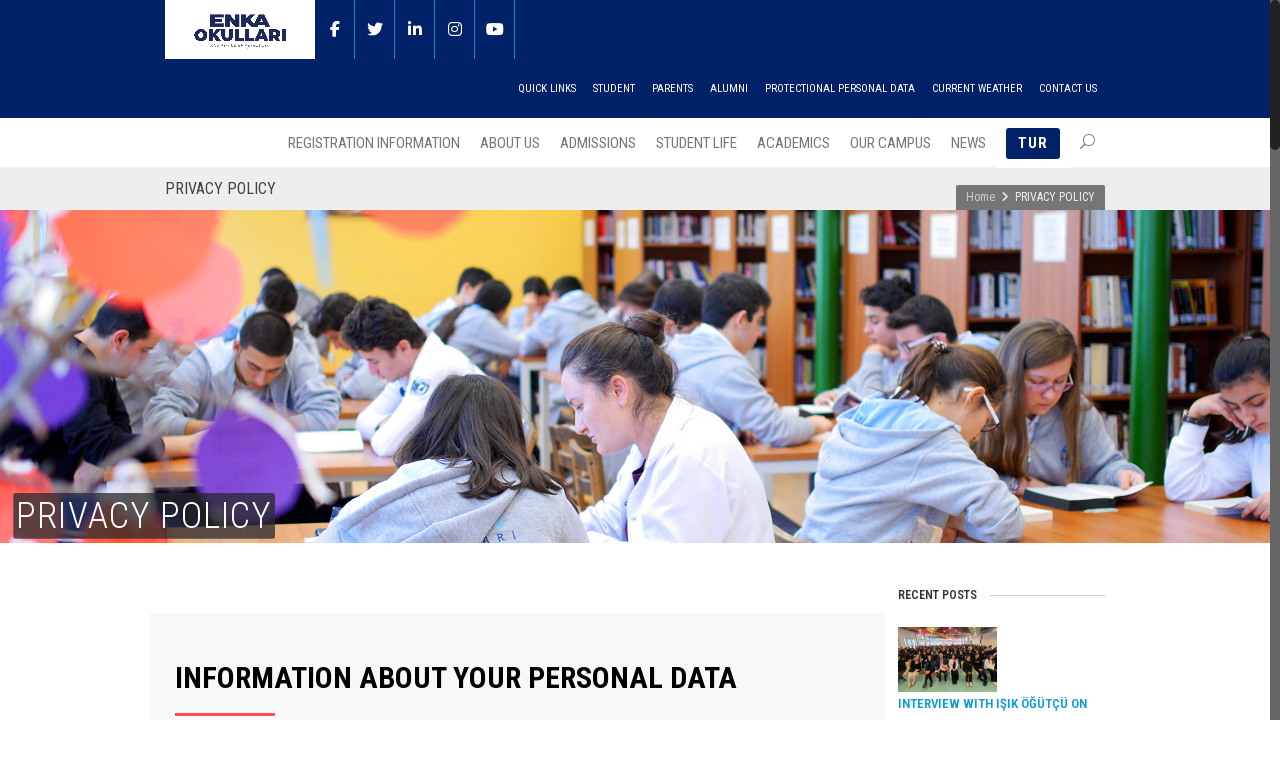

--- FILE ---
content_type: text/html; charset=UTF-8
request_url: https://www.enka.k12.tr/kocaeli/en/privacy-policy/
body_size: 111260
content:
<!DOCTYPE html>
<html class="nice-scroll" dir="ltr" lang="en-US" prefix="og: https://ogp.me/ns#">
<head>
    
<!-- Google Tag Manager -->
<script>(function(w,d,s,l,i){w[l]=w[l]||[];w[l].push({'gtm.start':
new Date().getTime(),event:'gtm.js'});var f=d.getElementsByTagName(s)[0],
j=d.createElement(s),dl=l!='dataLayer'?'&l='+l:'';j.async=true;j.src=
'https://www.googletagmanager.com/gtm.js?id='+i+dl;f.parentNode.insertBefore(j,f);
})(window,document,'script','dataLayer','GTM-T599P88');</script>
<!-- End Google Tag Manager -->
    
	<meta charset="UTF-8" />
	<link rel="profile" href="http://gmpg.org/xfn/11">
	<link rel="pingback" href="https://www.enka.k12.tr/kocaeli/xmlrpc.php">
	<title>PRIVACY POLICY | KOCAELİ ENKA Schools</title>
<link href="https://fonts.googleapis.com/css?family=Poppins:100,100i,200,200i,300,300i,400,400i,500,500i,600,600i,700,700i,800,800i,900,900i%7CLato:100,100i,200,200i,300,300i,400,400i,500,500i,600,600i,700,700i,800,800i,900,900i" rel="stylesheet"><link rel="alternate" hreflang="tr" href="https://www.enka.k12.tr/kocaeli/gizlilik-politikasi/" />
<link rel="alternate" hreflang="en" href="https://www.enka.k12.tr/kocaeli/en/privacy-policy/" />
<link rel="alternate" hreflang="x-default" href="https://www.enka.k12.tr/kocaeli/gizlilik-politikasi/" />

		<!-- All in One SEO 4.9.3 - aioseo.com -->
	<meta name="description" content="Please be advised that ENKA SPOR EĞİTİM VE SOSYAL YARDIM VAKFI İŞLETMESİ A.Ş. (ENKA), as Data Controller, recognizes and respects your constitutional rights regarding usage of your personal data, and is committed to and does its best for the protection thereof" />
	<meta name="robots" content="max-snippet:-1, max-image-preview:large, max-video-preview:-1" />
	<meta name="google-site-verification" content="yM9yry6BniLAB0QIS0xF1I2KV9ybzr0bzoS4TRMAmPY" />
	<meta name="keywords" content="enka,enka schools,school,kocaeli,science,technology,privacy policy" />
	<link rel="canonical" href="https://www.enka.k12.tr/kocaeli/en/privacy-policy/" />
	<meta name="generator" content="All in One SEO (AIOSEO) 4.9.3" />

		<!-- Google tag (gtag.js) -->
<script async src="https://www.googletagmanager.com/gtag/js?id=G-MLRJ9L7HT5"></script>
<script>
  window.dataLayer = window.dataLayer || [];
  function gtag(){dataLayer.push(arguments);}
  gtag('js', new Date());

  gtag('config', 'G-MLRJ9L7HT5');
</script>
		<meta property="og:locale" content="en_US" />
		<meta property="og:site_name" content="ENKA Schools Kocaeli" />
		<meta property="og:type" content="article" />
		<meta property="og:title" content="PRIVACY POLICY | KOCAELİ ENKA Schools" />
		<meta property="og:description" content="Please be advised that ENKA SPOR EĞİTİM VE SOSYAL YARDIM VAKFI İŞLETMESİ A.Ş. (ENKA), as Data Controller, recognizes and respects your constitutional rights regarding usage of your personal data, and is committed to and does its best for the protection thereof" />
		<meta property="og:url" content="https://www.enka.k12.tr/kocaeli/en/privacy-policy/" />
		<meta property="og:image" content="https://www.enka.k12.tr/kocaeli/wp-content/uploads/2017/07/student_fi.jpg" />
		<meta property="og:image:secure_url" content="https://www.enka.k12.tr/kocaeli/wp-content/uploads/2017/07/student_fi.jpg" />
		<meta property="og:image:width" content="450" />
		<meta property="og:image:height" content="300" />
		<meta property="article:published_time" content="2018-04-25T11:09:34+00:00" />
		<meta property="article:modified_time" content="2019-12-13T14:50:29+00:00" />
		<meta property="article:publisher" content="https://www.facebook.com/EnkaAtl" />
		<meta name="twitter:card" content="summary" />
		<meta name="twitter:site" content="@EnkaATL" />
		<meta name="twitter:title" content="PRIVACY POLICY | KOCAELİ ENKA Schools" />
		<meta name="twitter:description" content="Please be advised that ENKA SPOR EĞİTİM VE SOSYAL YARDIM VAKFI İŞLETMESİ A.Ş. (ENKA), as Data Controller, recognizes and respects your constitutional rights regarding usage of your personal data, and is committed to and does its best for the protection thereof" />
		<meta name="twitter:image" content="https://www.enka.k12.tr/kocaeli/wp-content/uploads/2017/07/student_fi.jpg" />
		<script type="application/ld+json" class="aioseo-schema">
			{"@context":"https:\/\/schema.org","@graph":[{"@type":"BreadcrumbList","@id":"https:\/\/www.enka.k12.tr\/kocaeli\/en\/privacy-policy\/#breadcrumblist","itemListElement":[{"@type":"ListItem","@id":"https:\/\/www.enka.k12.tr\/kocaeli\/en\/#listItem","position":1,"name":"Home","item":"https:\/\/www.enka.k12.tr\/kocaeli\/en\/","nextItem":{"@type":"ListItem","@id":"https:\/\/www.enka.k12.tr\/kocaeli\/en\/privacy-policy\/#listItem","name":"PRIVACY POLICY"}},{"@type":"ListItem","@id":"https:\/\/www.enka.k12.tr\/kocaeli\/en\/privacy-policy\/#listItem","position":2,"name":"PRIVACY POLICY","previousItem":{"@type":"ListItem","@id":"https:\/\/www.enka.k12.tr\/kocaeli\/en\/#listItem","name":"Home"}}]},{"@type":"Organization","@id":"https:\/\/www.enka.k12.tr\/kocaeli\/en\/#organization","name":"KOCAEL\u0130 ENKA SCHOOLS","description":"Makine Organize Sanayi B\u00f6lgesi Demirciler K\u00f6y\u00fc Dilovas\u0131 Kocaeli","url":"https:\/\/www.enka.k12.tr\/kocaeli\/en\/","telephone":"+902627229410","logo":{"@type":"ImageObject","url":"https:\/\/www.enka.k12.tr\/kocaeli\/wp-content\/uploads\/2021\/03\/enka_schools_log_new.jpg","@id":"https:\/\/www.enka.k12.tr\/kocaeli\/en\/privacy-policy\/#organizationLogo","width":200,"height":90},"image":{"@id":"https:\/\/www.enka.k12.tr\/kocaeli\/en\/privacy-policy\/#organizationLogo"},"sameAs":["https:\/\/www.instagram.com\/enkateknikokullari\/","https:\/\/www.youtube.com\/playlist?list=PLS4XrkDtDKsn92In_88L_apD1gTz36Thc","https:\/\/tr.linkedin.com\/company\/enka-teknik-okullari-kocaeli"]},{"@type":"WebPage","@id":"https:\/\/www.enka.k12.tr\/kocaeli\/en\/privacy-policy\/#webpage","url":"https:\/\/www.enka.k12.tr\/kocaeli\/en\/privacy-policy\/","name":"PRIVACY POLICY | KOCAEL\u0130 ENKA Schools","description":"Please be advised that ENKA SPOR E\u011e\u0130T\u0130M VE SOSYAL YARDIM VAKFI \u0130\u015eLETMES\u0130 A.\u015e. (ENKA), as Data Controller, recognizes and respects your constitutional rights regarding usage of your personal data, and is committed to and does its best for the protection thereof","inLanguage":"en-US","isPartOf":{"@id":"https:\/\/www.enka.k12.tr\/kocaeli\/en\/#website"},"breadcrumb":{"@id":"https:\/\/www.enka.k12.tr\/kocaeli\/en\/privacy-policy\/#breadcrumblist"},"image":{"@type":"ImageObject","url":"https:\/\/www.enka.k12.tr\/kocaeli\/wp-content\/uploads\/2017\/07\/student_fi.jpg","@id":"https:\/\/www.enka.k12.tr\/kocaeli\/en\/privacy-policy\/#mainImage","width":450,"height":300},"primaryImageOfPage":{"@id":"https:\/\/www.enka.k12.tr\/kocaeli\/en\/privacy-policy\/#mainImage"},"datePublished":"2018-04-25T14:09:34+03:00","dateModified":"2019-12-13T17:50:29+03:00"},{"@type":"WebSite","@id":"https:\/\/www.enka.k12.tr\/kocaeli\/en\/#website","url":"https:\/\/www.enka.k12.tr\/kocaeli\/en\/","name":"KOCAEL\u0130 ENKA Schools","description":"Makine Organize Sanayi B\u00f6lgesi Demirciler K\u00f6y\u00fc Dilovas\u0131 Kocaeli","inLanguage":"en-US","publisher":{"@id":"https:\/\/www.enka.k12.tr\/kocaeli\/en\/#organization"}}]}
		</script>
		<!-- All in One SEO -->

<meta name="viewport" content="width=device-width, initial-scale=1" />			<link rel="shortcut icon" href="https://www.enka.k12.tr/kocaeli/wp-content/uploads/2023/04/apple-icon-180x180-1.png">
					<link rel="apple-touch-icon-precomposed" href="https://www.enka.k12.tr/kocaeli/wp-content/uploads/2023/04/apple-icon-180x180-1.png">
					<link rel="apple-touch-icon-precomposed" sizes="76x76" href="https://www.enka.k12.tr/kocaeli/wp-content/uploads/2023/04/apple-icon-180x180-1.png">
					<link rel="apple-touch-icon-precomposed" sizes="120x120" href="https://www.enka.k12.tr/kocaeli/wp-content/uploads/2023/04/apple-icon-180x180-1.png">
					<link rel="apple-touch-icon-precomposed" sizes="114x114" href="https://www.enka.k12.tr/kocaeli/wp-content/uploads/2023/04/apple-icon-180x180-1.png">
		    
  <!-- Google tag (gtag.js) -->
  <script async src="https://www.googletagmanager.com/gtag/js?id=G-359266463"></script>
  <script>
    window.dataLayer = window.dataLayer || [];
    function gtag(){dataLayer.push(arguments);}
    gtag('js', new Date());

    gtag('config', 'G-359266463');
  </script><link rel="alternate" type="application/rss+xml" title="KOCAELİ ENKA Schools &raquo; Feed" href="https://www.enka.k12.tr/kocaeli/en/feed/" />
<link rel="alternate" title="oEmbed (JSON)" type="application/json+oembed" href="https://www.enka.k12.tr/kocaeli/en/wp-json/oembed/1.0/embed?url=https%3A%2F%2Fwww.enka.k12.tr%2Fkocaeli%2Fen%2Fprivacy-policy%2F" />
<link rel="alternate" title="oEmbed (XML)" type="text/xml+oembed" href="https://www.enka.k12.tr/kocaeli/en/wp-json/oembed/1.0/embed?url=https%3A%2F%2Fwww.enka.k12.tr%2Fkocaeli%2Fen%2Fprivacy-policy%2F&#038;format=xml" />
<style id='wp-img-auto-sizes-contain-inline-css' type='text/css'>
img:is([sizes=auto i],[sizes^="auto," i]){contain-intrinsic-size:3000px 1500px}
/*# sourceURL=wp-img-auto-sizes-contain-inline-css */
</style>
<link rel='stylesheet' id='ct-ultimate-gdpr-custom-fonts-css' href='https://www.enka.k12.tr/kocaeli/wp-content/plugins/ct-ultimate-gdpr/assets/css/fonts/fonts.css' type='text/css' media='all' />
<link rel='stylesheet' id='dashicons-css' href='https://www.enka.k12.tr/kocaeli/wp-includes/css/dashicons.min.css' type='text/css' media='all' />
<link rel='stylesheet' id='layerslider-css' href='https://www.enka.k12.tr/kocaeli/wp-content/plugins/LayerSlider/assets/static/layerslider/css/layerslider.css' type='text/css' media='all' />
<style id='wp-emoji-styles-inline-css' type='text/css'>

	img.wp-smiley, img.emoji {
		display: inline !important;
		border: none !important;
		box-shadow: none !important;
		height: 1em !important;
		width: 1em !important;
		margin: 0 0.07em !important;
		vertical-align: -0.1em !important;
		background: none !important;
		padding: 0 !important;
	}
/*# sourceURL=wp-emoji-styles-inline-css */
</style>
<link rel='stylesheet' id='wp-block-library-css' href='https://www.enka.k12.tr/kocaeli/wp-includes/css/dist/block-library/style.min.css' type='text/css' media='all' />
<style id='wp-block-image-inline-css' type='text/css'>
.wp-block-image>a,.wp-block-image>figure>a{display:inline-block}.wp-block-image img{box-sizing:border-box;height:auto;max-width:100%;vertical-align:bottom}@media not (prefers-reduced-motion){.wp-block-image img.hide{visibility:hidden}.wp-block-image img.show{animation:show-content-image .4s}}.wp-block-image[style*=border-radius] img,.wp-block-image[style*=border-radius]>a{border-radius:inherit}.wp-block-image.has-custom-border img{box-sizing:border-box}.wp-block-image.aligncenter{text-align:center}.wp-block-image.alignfull>a,.wp-block-image.alignwide>a{width:100%}.wp-block-image.alignfull img,.wp-block-image.alignwide img{height:auto;width:100%}.wp-block-image .aligncenter,.wp-block-image .alignleft,.wp-block-image .alignright,.wp-block-image.aligncenter,.wp-block-image.alignleft,.wp-block-image.alignright{display:table}.wp-block-image .aligncenter>figcaption,.wp-block-image .alignleft>figcaption,.wp-block-image .alignright>figcaption,.wp-block-image.aligncenter>figcaption,.wp-block-image.alignleft>figcaption,.wp-block-image.alignright>figcaption{caption-side:bottom;display:table-caption}.wp-block-image .alignleft{float:left;margin:.5em 1em .5em 0}.wp-block-image .alignright{float:right;margin:.5em 0 .5em 1em}.wp-block-image .aligncenter{margin-left:auto;margin-right:auto}.wp-block-image :where(figcaption){margin-bottom:1em;margin-top:.5em}.wp-block-image.is-style-circle-mask img{border-radius:9999px}@supports ((-webkit-mask-image:none) or (mask-image:none)) or (-webkit-mask-image:none){.wp-block-image.is-style-circle-mask img{border-radius:0;-webkit-mask-image:url('data:image/svg+xml;utf8,<svg viewBox="0 0 100 100" xmlns="http://www.w3.org/2000/svg"><circle cx="50" cy="50" r="50"/></svg>');mask-image:url('data:image/svg+xml;utf8,<svg viewBox="0 0 100 100" xmlns="http://www.w3.org/2000/svg"><circle cx="50" cy="50" r="50"/></svg>');mask-mode:alpha;-webkit-mask-position:center;mask-position:center;-webkit-mask-repeat:no-repeat;mask-repeat:no-repeat;-webkit-mask-size:contain;mask-size:contain}}:root :where(.wp-block-image.is-style-rounded img,.wp-block-image .is-style-rounded img){border-radius:9999px}.wp-block-image figure{margin:0}.wp-lightbox-container{display:flex;flex-direction:column;position:relative}.wp-lightbox-container img{cursor:zoom-in}.wp-lightbox-container img:hover+button{opacity:1}.wp-lightbox-container button{align-items:center;backdrop-filter:blur(16px) saturate(180%);background-color:#5a5a5a40;border:none;border-radius:4px;cursor:zoom-in;display:flex;height:20px;justify-content:center;opacity:0;padding:0;position:absolute;right:16px;text-align:center;top:16px;width:20px;z-index:100}@media not (prefers-reduced-motion){.wp-lightbox-container button{transition:opacity .2s ease}}.wp-lightbox-container button:focus-visible{outline:3px auto #5a5a5a40;outline:3px auto -webkit-focus-ring-color;outline-offset:3px}.wp-lightbox-container button:hover{cursor:pointer;opacity:1}.wp-lightbox-container button:focus{opacity:1}.wp-lightbox-container button:focus,.wp-lightbox-container button:hover,.wp-lightbox-container button:not(:hover):not(:active):not(.has-background){background-color:#5a5a5a40;border:none}.wp-lightbox-overlay{box-sizing:border-box;cursor:zoom-out;height:100vh;left:0;overflow:hidden;position:fixed;top:0;visibility:hidden;width:100%;z-index:100000}.wp-lightbox-overlay .close-button{align-items:center;cursor:pointer;display:flex;justify-content:center;min-height:40px;min-width:40px;padding:0;position:absolute;right:calc(env(safe-area-inset-right) + 16px);top:calc(env(safe-area-inset-top) + 16px);z-index:5000000}.wp-lightbox-overlay .close-button:focus,.wp-lightbox-overlay .close-button:hover,.wp-lightbox-overlay .close-button:not(:hover):not(:active):not(.has-background){background:none;border:none}.wp-lightbox-overlay .lightbox-image-container{height:var(--wp--lightbox-container-height);left:50%;overflow:hidden;position:absolute;top:50%;transform:translate(-50%,-50%);transform-origin:top left;width:var(--wp--lightbox-container-width);z-index:9999999999}.wp-lightbox-overlay .wp-block-image{align-items:center;box-sizing:border-box;display:flex;height:100%;justify-content:center;margin:0;position:relative;transform-origin:0 0;width:100%;z-index:3000000}.wp-lightbox-overlay .wp-block-image img{height:var(--wp--lightbox-image-height);min-height:var(--wp--lightbox-image-height);min-width:var(--wp--lightbox-image-width);width:var(--wp--lightbox-image-width)}.wp-lightbox-overlay .wp-block-image figcaption{display:none}.wp-lightbox-overlay button{background:none;border:none}.wp-lightbox-overlay .scrim{background-color:#fff;height:100%;opacity:.9;position:absolute;width:100%;z-index:2000000}.wp-lightbox-overlay.active{visibility:visible}@media not (prefers-reduced-motion){.wp-lightbox-overlay.active{animation:turn-on-visibility .25s both}.wp-lightbox-overlay.active img{animation:turn-on-visibility .35s both}.wp-lightbox-overlay.show-closing-animation:not(.active){animation:turn-off-visibility .35s both}.wp-lightbox-overlay.show-closing-animation:not(.active) img{animation:turn-off-visibility .25s both}.wp-lightbox-overlay.zoom.active{animation:none;opacity:1;visibility:visible}.wp-lightbox-overlay.zoom.active .lightbox-image-container{animation:lightbox-zoom-in .4s}.wp-lightbox-overlay.zoom.active .lightbox-image-container img{animation:none}.wp-lightbox-overlay.zoom.active .scrim{animation:turn-on-visibility .4s forwards}.wp-lightbox-overlay.zoom.show-closing-animation:not(.active){animation:none}.wp-lightbox-overlay.zoom.show-closing-animation:not(.active) .lightbox-image-container{animation:lightbox-zoom-out .4s}.wp-lightbox-overlay.zoom.show-closing-animation:not(.active) .lightbox-image-container img{animation:none}.wp-lightbox-overlay.zoom.show-closing-animation:not(.active) .scrim{animation:turn-off-visibility .4s forwards}}@keyframes show-content-image{0%{visibility:hidden}99%{visibility:hidden}to{visibility:visible}}@keyframes turn-on-visibility{0%{opacity:0}to{opacity:1}}@keyframes turn-off-visibility{0%{opacity:1;visibility:visible}99%{opacity:0;visibility:visible}to{opacity:0;visibility:hidden}}@keyframes lightbox-zoom-in{0%{transform:translate(calc((-100vw + var(--wp--lightbox-scrollbar-width))/2 + var(--wp--lightbox-initial-left-position)),calc(-50vh + var(--wp--lightbox-initial-top-position))) scale(var(--wp--lightbox-scale))}to{transform:translate(-50%,-50%) scale(1)}}@keyframes lightbox-zoom-out{0%{transform:translate(-50%,-50%) scale(1);visibility:visible}99%{visibility:visible}to{transform:translate(calc((-100vw + var(--wp--lightbox-scrollbar-width))/2 + var(--wp--lightbox-initial-left-position)),calc(-50vh + var(--wp--lightbox-initial-top-position))) scale(var(--wp--lightbox-scale));visibility:hidden}}
/*# sourceURL=https://www.enka.k12.tr/kocaeli/wp-includes/blocks/image/style.min.css */
</style>
<style id='global-styles-inline-css' type='text/css'>
:root{--wp--preset--aspect-ratio--square: 1;--wp--preset--aspect-ratio--4-3: 4/3;--wp--preset--aspect-ratio--3-4: 3/4;--wp--preset--aspect-ratio--3-2: 3/2;--wp--preset--aspect-ratio--2-3: 2/3;--wp--preset--aspect-ratio--16-9: 16/9;--wp--preset--aspect-ratio--9-16: 9/16;--wp--preset--color--black: #000000;--wp--preset--color--cyan-bluish-gray: #abb8c3;--wp--preset--color--white: #ffffff;--wp--preset--color--pale-pink: #f78da7;--wp--preset--color--vivid-red: #cf2e2e;--wp--preset--color--luminous-vivid-orange: #ff6900;--wp--preset--color--luminous-vivid-amber: #fcb900;--wp--preset--color--light-green-cyan: #7bdcb5;--wp--preset--color--vivid-green-cyan: #00d084;--wp--preset--color--pale-cyan-blue: #8ed1fc;--wp--preset--color--vivid-cyan-blue: #0693e3;--wp--preset--color--vivid-purple: #9b51e0;--wp--preset--gradient--vivid-cyan-blue-to-vivid-purple: linear-gradient(135deg,rgb(6,147,227) 0%,rgb(155,81,224) 100%);--wp--preset--gradient--light-green-cyan-to-vivid-green-cyan: linear-gradient(135deg,rgb(122,220,180) 0%,rgb(0,208,130) 100%);--wp--preset--gradient--luminous-vivid-amber-to-luminous-vivid-orange: linear-gradient(135deg,rgb(252,185,0) 0%,rgb(255,105,0) 100%);--wp--preset--gradient--luminous-vivid-orange-to-vivid-red: linear-gradient(135deg,rgb(255,105,0) 0%,rgb(207,46,46) 100%);--wp--preset--gradient--very-light-gray-to-cyan-bluish-gray: linear-gradient(135deg,rgb(238,238,238) 0%,rgb(169,184,195) 100%);--wp--preset--gradient--cool-to-warm-spectrum: linear-gradient(135deg,rgb(74,234,220) 0%,rgb(151,120,209) 20%,rgb(207,42,186) 40%,rgb(238,44,130) 60%,rgb(251,105,98) 80%,rgb(254,248,76) 100%);--wp--preset--gradient--blush-light-purple: linear-gradient(135deg,rgb(255,206,236) 0%,rgb(152,150,240) 100%);--wp--preset--gradient--blush-bordeaux: linear-gradient(135deg,rgb(254,205,165) 0%,rgb(254,45,45) 50%,rgb(107,0,62) 100%);--wp--preset--gradient--luminous-dusk: linear-gradient(135deg,rgb(255,203,112) 0%,rgb(199,81,192) 50%,rgb(65,88,208) 100%);--wp--preset--gradient--pale-ocean: linear-gradient(135deg,rgb(255,245,203) 0%,rgb(182,227,212) 50%,rgb(51,167,181) 100%);--wp--preset--gradient--electric-grass: linear-gradient(135deg,rgb(202,248,128) 0%,rgb(113,206,126) 100%);--wp--preset--gradient--midnight: linear-gradient(135deg,rgb(2,3,129) 0%,rgb(40,116,252) 100%);--wp--preset--font-size--small: 13px;--wp--preset--font-size--medium: 20px;--wp--preset--font-size--large: 36px;--wp--preset--font-size--x-large: 42px;--wp--preset--spacing--20: 0.44rem;--wp--preset--spacing--30: 0.67rem;--wp--preset--spacing--40: 1rem;--wp--preset--spacing--50: 1.5rem;--wp--preset--spacing--60: 2.25rem;--wp--preset--spacing--70: 3.38rem;--wp--preset--spacing--80: 5.06rem;--wp--preset--shadow--natural: 6px 6px 9px rgba(0, 0, 0, 0.2);--wp--preset--shadow--deep: 12px 12px 50px rgba(0, 0, 0, 0.4);--wp--preset--shadow--sharp: 6px 6px 0px rgba(0, 0, 0, 0.2);--wp--preset--shadow--outlined: 6px 6px 0px -3px rgb(255, 255, 255), 6px 6px rgb(0, 0, 0);--wp--preset--shadow--crisp: 6px 6px 0px rgb(0, 0, 0);}:where(.is-layout-flex){gap: 0.5em;}:where(.is-layout-grid){gap: 0.5em;}body .is-layout-flex{display: flex;}.is-layout-flex{flex-wrap: wrap;align-items: center;}.is-layout-flex > :is(*, div){margin: 0;}body .is-layout-grid{display: grid;}.is-layout-grid > :is(*, div){margin: 0;}:where(.wp-block-columns.is-layout-flex){gap: 2em;}:where(.wp-block-columns.is-layout-grid){gap: 2em;}:where(.wp-block-post-template.is-layout-flex){gap: 1.25em;}:where(.wp-block-post-template.is-layout-grid){gap: 1.25em;}.has-black-color{color: var(--wp--preset--color--black) !important;}.has-cyan-bluish-gray-color{color: var(--wp--preset--color--cyan-bluish-gray) !important;}.has-white-color{color: var(--wp--preset--color--white) !important;}.has-pale-pink-color{color: var(--wp--preset--color--pale-pink) !important;}.has-vivid-red-color{color: var(--wp--preset--color--vivid-red) !important;}.has-luminous-vivid-orange-color{color: var(--wp--preset--color--luminous-vivid-orange) !important;}.has-luminous-vivid-amber-color{color: var(--wp--preset--color--luminous-vivid-amber) !important;}.has-light-green-cyan-color{color: var(--wp--preset--color--light-green-cyan) !important;}.has-vivid-green-cyan-color{color: var(--wp--preset--color--vivid-green-cyan) !important;}.has-pale-cyan-blue-color{color: var(--wp--preset--color--pale-cyan-blue) !important;}.has-vivid-cyan-blue-color{color: var(--wp--preset--color--vivid-cyan-blue) !important;}.has-vivid-purple-color{color: var(--wp--preset--color--vivid-purple) !important;}.has-black-background-color{background-color: var(--wp--preset--color--black) !important;}.has-cyan-bluish-gray-background-color{background-color: var(--wp--preset--color--cyan-bluish-gray) !important;}.has-white-background-color{background-color: var(--wp--preset--color--white) !important;}.has-pale-pink-background-color{background-color: var(--wp--preset--color--pale-pink) !important;}.has-vivid-red-background-color{background-color: var(--wp--preset--color--vivid-red) !important;}.has-luminous-vivid-orange-background-color{background-color: var(--wp--preset--color--luminous-vivid-orange) !important;}.has-luminous-vivid-amber-background-color{background-color: var(--wp--preset--color--luminous-vivid-amber) !important;}.has-light-green-cyan-background-color{background-color: var(--wp--preset--color--light-green-cyan) !important;}.has-vivid-green-cyan-background-color{background-color: var(--wp--preset--color--vivid-green-cyan) !important;}.has-pale-cyan-blue-background-color{background-color: var(--wp--preset--color--pale-cyan-blue) !important;}.has-vivid-cyan-blue-background-color{background-color: var(--wp--preset--color--vivid-cyan-blue) !important;}.has-vivid-purple-background-color{background-color: var(--wp--preset--color--vivid-purple) !important;}.has-black-border-color{border-color: var(--wp--preset--color--black) !important;}.has-cyan-bluish-gray-border-color{border-color: var(--wp--preset--color--cyan-bluish-gray) !important;}.has-white-border-color{border-color: var(--wp--preset--color--white) !important;}.has-pale-pink-border-color{border-color: var(--wp--preset--color--pale-pink) !important;}.has-vivid-red-border-color{border-color: var(--wp--preset--color--vivid-red) !important;}.has-luminous-vivid-orange-border-color{border-color: var(--wp--preset--color--luminous-vivid-orange) !important;}.has-luminous-vivid-amber-border-color{border-color: var(--wp--preset--color--luminous-vivid-amber) !important;}.has-light-green-cyan-border-color{border-color: var(--wp--preset--color--light-green-cyan) !important;}.has-vivid-green-cyan-border-color{border-color: var(--wp--preset--color--vivid-green-cyan) !important;}.has-pale-cyan-blue-border-color{border-color: var(--wp--preset--color--pale-cyan-blue) !important;}.has-vivid-cyan-blue-border-color{border-color: var(--wp--preset--color--vivid-cyan-blue) !important;}.has-vivid-purple-border-color{border-color: var(--wp--preset--color--vivid-purple) !important;}.has-vivid-cyan-blue-to-vivid-purple-gradient-background{background: var(--wp--preset--gradient--vivid-cyan-blue-to-vivid-purple) !important;}.has-light-green-cyan-to-vivid-green-cyan-gradient-background{background: var(--wp--preset--gradient--light-green-cyan-to-vivid-green-cyan) !important;}.has-luminous-vivid-amber-to-luminous-vivid-orange-gradient-background{background: var(--wp--preset--gradient--luminous-vivid-amber-to-luminous-vivid-orange) !important;}.has-luminous-vivid-orange-to-vivid-red-gradient-background{background: var(--wp--preset--gradient--luminous-vivid-orange-to-vivid-red) !important;}.has-very-light-gray-to-cyan-bluish-gray-gradient-background{background: var(--wp--preset--gradient--very-light-gray-to-cyan-bluish-gray) !important;}.has-cool-to-warm-spectrum-gradient-background{background: var(--wp--preset--gradient--cool-to-warm-spectrum) !important;}.has-blush-light-purple-gradient-background{background: var(--wp--preset--gradient--blush-light-purple) !important;}.has-blush-bordeaux-gradient-background{background: var(--wp--preset--gradient--blush-bordeaux) !important;}.has-luminous-dusk-gradient-background{background: var(--wp--preset--gradient--luminous-dusk) !important;}.has-pale-ocean-gradient-background{background: var(--wp--preset--gradient--pale-ocean) !important;}.has-electric-grass-gradient-background{background: var(--wp--preset--gradient--electric-grass) !important;}.has-midnight-gradient-background{background: var(--wp--preset--gradient--midnight) !important;}.has-small-font-size{font-size: var(--wp--preset--font-size--small) !important;}.has-medium-font-size{font-size: var(--wp--preset--font-size--medium) !important;}.has-large-font-size{font-size: var(--wp--preset--font-size--large) !important;}.has-x-large-font-size{font-size: var(--wp--preset--font-size--x-large) !important;}
/*# sourceURL=global-styles-inline-css */
</style>

<style id='classic-theme-styles-inline-css' type='text/css'>
/*! This file is auto-generated */
.wp-block-button__link{color:#fff;background-color:#32373c;border-radius:9999px;box-shadow:none;text-decoration:none;padding:calc(.667em + 2px) calc(1.333em + 2px);font-size:1.125em}.wp-block-file__button{background:#32373c;color:#fff;text-decoration:none}
/*# sourceURL=/wp-includes/css/classic-themes.min.css */
</style>
<link rel='stylesheet' id='ct-ultimate-gdpr-css' href='https://www.enka.k12.tr/kocaeli/wp-content/plugins/ct-ultimate-gdpr/assets/css/style.min.css' type='text/css' media='all' />
<link rel='stylesheet' id='ct-ultimate-gdpr-font-awesome-css' href='https://www.enka.k12.tr/kocaeli/wp-content/plugins/ct-ultimate-gdpr/assets/css/fonts/font-awesome/css/font-awesome.min.css' type='text/css' media='all' />
<link rel='stylesheet' id='wpml-legacy-horizontal-list-0-css' href='https://www.enka.k12.tr/kocaeli/wp-content/plugins/sitepress-multilingual-cms/templates/language-switchers/legacy-list-horizontal/style.min.css' type='text/css' media='all' />
<link rel='stylesheet' id='wpml-menu-item-0-css' href='https://www.enka.k12.tr/kocaeli/wp-content/plugins/sitepress-multilingual-cms/templates/language-switchers/menu-item/style.min.css' type='text/css' media='all' />
<style id='wpml-menu-item-0-inline-css' type='text/css'>
.wpml-ls-slot-277, .wpml-ls-slot-277 a, .wpml-ls-slot-277 a:visited{background-color:#ffffff;color:#444444;}.wpml-ls-slot-277:hover, .wpml-ls-slot-277:hover a, .wpml-ls-slot-277 a:hover{color:#000000;background-color:#19242a;}.wpml-ls-slot-277.wpml-ls-current-language, .wpml-ls-slot-277.wpml-ls-current-language a, .wpml-ls-slot-277.wpml-ls-current-language a:visited{color:#444444;background-color:#161616;}.wpml-ls-slot-277.wpml-ls-current-language:hover, .wpml-ls-slot-277.wpml-ls-current-language:hover a, .wpml-ls-slot-277.wpml-ls-current-language a:hover{color:#000000;background-color:#ffffff;}.wpml-ls-slot-277.wpml-ls-current-language .wpml-ls-slot-277, .wpml-ls-slot-277.wpml-ls-current-language .wpml-ls-slot-277 a, .wpml-ls-slot-277.wpml-ls-current-language .wpml-ls-slot-277 a:visited{background-color:#ffffff;color:#444444;}.wpml-ls-slot-277.wpml-ls-current-language .wpml-ls-slot-277:hover, .wpml-ls-slot-277.wpml-ls-current-language .wpml-ls-slot-277:hover a, .wpml-ls-slot-277.wpml-ls-current-language .wpml-ls-slot-277 a:hover {color:#000000;background-color:#19242a;}
/*# sourceURL=wpml-menu-item-0-inline-css */
</style>
<link rel='stylesheet' id='js_composer_front-css' href='https://www.enka.k12.tr/kocaeli/wp-content/plugins/js_composer/assets/css/js_composer.min.css' type='text/css' media='all' />
<link rel='stylesheet' id='ks-icons-css' href='https://www.enka.k12.tr/kocaeli/wp-content/themes/enka/css/icons.min.css' type='text/css' media='all' />
<link rel='stylesheet' id='ks-style-css' href='https://www.enka.k12.tr/kocaeli/wp-content/themes/enka/style.css' type='text/css' media='all' />
<link rel='stylesheet' id='ks-responsive-css' href='https://www.enka.k12.tr/kocaeli/wp-content/themes/enka/css/responsive.css' type='text/css' media='all' />
<link rel='stylesheet' id='ks-buddypress-css' href='https://www.enka.k12.tr/kocaeli/wp-content/themes/enka/css/ks-buddypress.css' type='text/css' media='all' />
<link rel='stylesheet' id='dflip-icons-style-css' href='https://www.enka.k12.tr/kocaeli/wp-content/plugins/dflip/assets/css/themify-icons.min.css' type='text/css' media='all' />
<link rel='stylesheet' id='dflip-style-css' href='https://www.enka.k12.tr/kocaeli/wp-content/plugins/dflip/assets/css/dflip.min.css' type='text/css' media='all' />
<link rel='stylesheet' id='ct-ultimate-gdpr-jquery-ui-css' href='https://www.enka.k12.tr/kocaeli/wp-content/plugins/ct-ultimate-gdpr/assets/css/jquery-ui.min.css' type='text/css' media='all' />
<link rel='stylesheet' id='blue-skin-css' href='https://www.enka.k12.tr/kocaeli/wp-content/themes/enka/skins/blue/blue-style.css' type='text/css' media='all' />
<link rel='stylesheet' id='bsf-Defaults-css' href='https://www.enka.k12.tr/kocaeli/wp-content/uploads/smile_fonts/Defaults/Defaults.css' type='text/css' media='all' />
<link rel='stylesheet' id='ultimate-vc-addons-style-min-css' href='https://www.enka.k12.tr/kocaeli/wp-content/plugins/Ultimate_VC_Addons/assets/min-css/ultimate.min.css' type='text/css' media='all' />
<script type="text/javascript" src="https://www.enka.k12.tr/kocaeli/wp-content/plugins/ct-ultimate-gdpr/assets/js/service-facebook-pixel.js" id="ct-ultimate-gdpr-service-facebook-pixel-js"></script>
<script type="text/javascript" data-cfasync="false" src="https://www.enka.k12.tr/kocaeli/wp-includes/js/jquery/jquery.min.js" id="jquery-core-js"></script>
<script type="text/javascript" src="https://www.enka.k12.tr/kocaeli/wp-includes/js/jquery/jquery-migrate.min.js" id="jquery-migrate-js"></script>
<script type="text/javascript" id="layerslider-utils-js-extra">
/* <![CDATA[ */
var LS_Meta = {"v":"8.0.1","fixGSAP":"1"};
//# sourceURL=layerslider-utils-js-extra
/* ]]> */
</script>
<script type="text/javascript" src="https://www.enka.k12.tr/kocaeli/wp-content/plugins/LayerSlider/assets/static/layerslider/js/layerslider.utils.js" id="layerslider-utils-js"></script>
<script type="text/javascript" src="https://www.enka.k12.tr/kocaeli/wp-content/plugins/LayerSlider/assets/static/layerslider/js/layerslider.kreaturamedia.jquery.js" id="layerslider-js"></script>
<script type="text/javascript" src="https://www.enka.k12.tr/kocaeli/wp-content/plugins/LayerSlider/assets/static/layerslider/js/layerslider.transitions.js" id="layerslider-transitions-js"></script>
<script type="text/javascript" id="ct-ultimate-gdpr-cookie-list-js-extra">
/* <![CDATA[ */
var ct_ultimate_gdpr_cookie_list = {"list":[]};
//# sourceURL=ct-ultimate-gdpr-cookie-list-js-extra
/* ]]> */
</script>
<script type="text/javascript" src="https://www.enka.k12.tr/kocaeli/wp-content/plugins/ct-ultimate-gdpr/assets/js/cookie-list.js" id="ct-ultimate-gdpr-cookie-list-js"></script>
<script type="text/javascript" src="https://www.enka.k12.tr/kocaeli/wp-content/plugins/ct-ultimate-gdpr/assets/js/shortcode-block-cookie.js" id="ct-ultimate-gdpr-shortcode-block-cookie-js"></script>
<script type="text/javascript" src="https://www.enka.k12.tr/kocaeli/wp-includes/js/jquery/ui/core.min.js" id="jquery-ui-core-js"></script>
<script type="text/javascript" src="https://www.enka.k12.tr/kocaeli/wp-content/plugins/Ultimate_VC_Addons/assets/min-js/ultimate.min.js" id="ultimate-vc-addons-script-js"></script>
<script type="text/javascript" src="https://www.enka.k12.tr/kocaeli/wp-content/plugins/Ultimate_VC_Addons/assets/min-js/ultimate_bg.min.js" id="ultimate-vc-addons-row-bg-js"></script>
<script></script><meta name="generator" content="Powered by LayerSlider 8.0.1 - Build Heros, Sliders, and Popups. Create Animations and Beautiful, Rich Web Content as Easy as Never Before on WordPress." />
<!-- LayerSlider updates and docs at: https://layerslider.com -->
<link rel="https://api.w.org/" href="https://www.enka.k12.tr/kocaeli/en/wp-json/" /><link rel="alternate" title="JSON" type="application/json" href="https://www.enka.k12.tr/kocaeli/en/wp-json/wp/v2/pages/9469" /><link rel="EditURI" type="application/rsd+xml" title="RSD" href="https://www.enka.k12.tr/kocaeli/xmlrpc.php?rsd" />
<meta name="generator" content="WordPress 6.9" />
<link rel='shortlink' href='https://www.enka.k12.tr/kocaeli/en/?p=9469' />
<meta name="generator" content="WPML ver:4.8.6 stt:1,54;" />
<meta name="generator" content="Redux 4.5.10" /><!--[if IE 8]><link rel="stylesheet" type="text/css" href="https://www.enka.k12.tr/kocaeli/wp-content/themes/enka/css/ie8.css" media="screen"><![endif]--><!--[if lt IE 9]>

			<script src="https://www.enka.k12.tr/kocaeli/wp-content/themes/enka/css/plugins/html5.js"></script>

		<![endif]--><script>
  (function(i,s,o,g,r,a,m){i['GoogleAnalyticsObject']=r;i[r]=i[r]||function(){
  (i[r].q=i[r].q||[]).push(arguments)},i[r].l=1*new Date();a=s.createElement(o),
  m=s.getElementsByTagName(o)[0];a.async=1;a.src=g;m.parentNode.insertBefore(a,m)
  })(window,document,'script','https://www.google-analytics.com/analytics.js','ga');

  ga('create', 'UA-74466907-14', 'auto');
  ga('send', 'pageview');

</script>		<!-- Aktina - Google Fonts -->
					<link href="https://fonts.googleapis.com/css?family=Roboto%20Condensed:300italic,400italic,600italic,700italic,800italic,400,300,600,700,800&amp;subset=latin,cyrillic-ext,greek-ext,greek,vietnamese,latin-ext,cyrillic" rel="stylesheet" type="text/css">
		<!-- AKTINA CSS -->
<style type="text/css">
/*Custom Layout CSS START*/@media only screen and (min-width: 960px) { .content-area { width: 75%; } }#site-navigation-wrap .dropdown-menu > li > a, #site-header-inner .searchform-normal .search-submit { line-height: 50px; }.headers #site-header-inner, .main-navigation, .searchform-normal .search-field, .searchform-normal .search-submit { height: 50px; }@media only screen and (max-width: 959px) { #site-header-inner .container, .header-default #site-header-inner .container { min-height: 50px; } }.is-sticky #site-header-inner #site-navigation-wrap .dropdown-menu > li > a, #site-header-inner .searchform-normal .search-submit { line-height: 40px; }.is-sticky #site-header-inner, .is-sticky .main-navigation, .is-sticky #site-header-inner .searchform-normal .search-field, .is-sticky #site-header-inner .searchform-normal .search-submit { height: 40px; }@media only screen and (max-width: 959px) { .is-sticky #site-header-inner .container, .header-default .is-sticky #site-header-inner .container { min-height: 40px; } }@media only screen and (min-width: 960px) { #sidebar { width: 22%; } }/*Custom Layout CSS END*/.button, input, textarea{font-family:Roboto Condensed}body{font-family:Roboto Condensed;font-size:14px;color:#000000;line-height:24px;}.vc_text_separator{font-family:Roboto Condensed}h1,h2,h3,h4,h5,h6,.theme-heading,.widget-title{font-family:Roboto Condensed;}.site-logo a{font-family:Roboto Condensed;}#top-bar-wrap{font-family:Roboto Condensed;}#site-navigation-wrap .dropdown-menu > li > a{font-family:Roboto Condensed;font-size:15px;}.main-navigation .megamenu > li > a{font-family:Roboto Condensed;}.dropdown-menu a, #top-bar-nav ul.sub-menu a{font-family:Roboto Condensed;}.page-header-title{font-family:Roboto Condensed;}.site-breadcrumbs{font-family:Roboto Condensed;}#sidebar .widget-title{font-family:Roboto Condensed;}#footer .footer-widget .widget-title{font-family:Roboto Condensed;}/*Styling CSS START*/.large-alt-entry-style h2.blog-entry-title a{color:#fe5252;}.large-alt-entry-style h2.blog-entry-title a:hover{color:#009cde;}.large-alt-entry-style h2.blog-entry-title a:active{color:#fe5252;}body a{color:#099cde;}body a:hover{color:#fe5252;}body a:active{color:#009dce;}.header-middle .site-logo{background:#f5f5f5;}/*Styling CSS END*//*Admin Custom CSS START*//*Images Header Content*/
.header-content ul {text-align: center;}
.header-content li {
	display: inline-block;
	background-image: url("");
	background-repeat: no-repeat;
    background-position: 0 5px;
	text-align: left;
	color: #888;
	font-size: 12px;
	line-height: 20px;
	margin-right: 10px;
	padding: 1px 15px 1px 45px;
	border-right: 1px solid #e4e4e4;
}
.header-content li:last-child {margin-right: 0;padding-right: 0;border-right: 0;}
.header-content li .block {display: block;}
.header-content li.first {background-position: 0 0;}
.header-content li.second {background-position: 0 -42px;}
.header-content li.third {background-position: 0 -84px;}
.header-content li.fourth {background-position: 0 -126px;}
@media only screen and (max-width: 1280px) and (min-width: 768px) {.header-content li {margin-right: 5px; padding: 1px 10px 1px 45px;}}
body #jPanelMenu-menu {overflow-y: scroll !important;}
.igsv-table { font-size: 13px !important; }
.igsv-table tbody td {color: FFFFFF;}
.igsv-table thead th {background-color: #FFFFFF;}
.igsv-table tr:nth-child(even) {background-color: #d7dfff;}
.igsv-table tr:nth-child(odd) {background-color: #eeeeee;}
.igsv-table tr:hover {background-color: #ffffff;}
.igsv-table .col-3{color: blue;}
.igsv-table .col-8{white-space: nowrap;}
.igsv-table .col-9{white-space: nowrap;}
.sub-menu .menu-item a{ 
    text-overflow: ellipsis!important; 
    white-space: nowrap!important; 
    overflow: hidden!important; 
}/*Admin Custom CSS END*/.wpb_row .fa:before { box-sizing: content-box !important; -moz-box-sizing: content-box !important; -webkit-box-sizing: content-box !important; }
</style>			<!-- RETINA LOGO -->
			<script type="text/javascript">
				jQuery(function($){
					if (window.matchMedia) {
					 	var mq = window.matchMedia("only screen and (min--moz-device-pixel-ratio: 1.3), only screen and (-o-min-device-pixel-ratio: 2.6/2), only screen and (-webkit-min-device-pixel-ratio: 1.3), only screen and (min-device-pixel-ratio: 1.3), only screen and (min-resolution: 1.3dppx)");
			            if (mq && mq.matches || (window.devicePixelRatio > 1)) {
			                // Standard logo
							$(".site-logo .logo-default .logo").attr("src", "https://www.enka.k12.tr/kocaeli/wp-content/uploads/2021/12/ENKA-Schools-New-Logo-02-1.png");
							$(".site-logo .logo-default .logo").css("height", "40");
							// Light logo
							$(".site-logo .logo-light .logo").attr("src", "");
							$(".site-logo .logo-light .logo").css("height", "40");
							// Dark logo
							$(".site-logo .logo-dark .logo").attr("src", "");
							$(".site-logo .logo-dark .logo").css("height", "40");
							// Logo on scroll
							$(".site-logo .logo-scroll .logo").attr("src", "https://www.enka.k12.tr/kocaeli/wp-content/uploads/2021/12/ENKA-Schools-New-Logo-02-1.png");
							$(".site-logo .logo-scroll .logo").css("height", "30");
			            }
					 }
				});
			</script>	
		<!-- Responsive Widths CSS -->
<style type="text/css">
@media only screen and (max-width: 767px) { .container { width: 95% !important; min-width: 0; } }@media only screen and (min-width: 480px) and (max-width: 767px) { .container { width: 95% !important; } }
</style><script data-cfasync="false"> var dFlipLocation = "https://www.enka.k12.tr/kocaeli/wp-content/plugins/dflip/assets/"; var dFlipWPGlobal = {"text":{"toggleSound":"Turn on\/off Sound","toggleThumbnails":"Toggle Thumbnails","toggleOutline":"Toggle Outline\/Bookmark","previousPage":"Previous Page","nextPage":"Next Page","toggleFullscreen":"Toggle Fullscreen","zoomIn":"Zoom In","zoomOut":"Zoom Out","toggleHelp":"Toggle Help","singlePageMode":"Single Page Mode","doublePageMode":"Double Page Mode","downloadPDFFile":"Download PDF File","gotoFirstPage":"Goto First Page","gotoLastPage":"Goto Last Page","share":"Share"},"moreControls":"download,pageMode,startPage,endPage,sound","hideControls":"","scrollWheel":"true","backgroundColor":"#777","backgroundImage":"","height":"100%","paddingLeft":"20","paddingRight":"20","duration":800,"soundEnable":"true","enableDownload":"true","webgl":"true","hard":"none","maxTextureSize":"1600","rangeChunkSize":"524288","zoomRatio":1.5,"stiffness":3,"singlePageMode":"0","autoPlay":"false","autoPlayDuration":5000,"autoPlayStart":"false"};</script><meta name="generator" content="Powered by WPBakery Page Builder - drag and drop page builder for WordPress."/>


<style>
    .table-responsive table{
        border-collapse: collapse;
        border-spacing: 0;
        table-layout: auto;
        padding: 0;
        width: 100%;
        max-width: 100%;
        margin: 0 auto 20px auto;
    }

    .table-responsive {
        overflow-x: auto;
        min-height: 0.01%;
        margin-bottom: 20px;
    }

    .table-responsive::-webkit-scrollbar {
        width: 10px;
        height: 10px;
    }
    .table-responsive::-webkit-scrollbar-thumb {
        background: #dddddd;
        border-radius: 2px;
    }
    .table-responsive::-webkit-scrollbar-track-piece {
        background: #fff;
    }

    @media (max-width: 992px) {
        .table-responsive table{
            width: auto!important;
            margin:0 auto 15px auto!important;
        }
    }

    @media screen and (max-width: 767px) {
        .table-responsive {
            width: 100%;
            margin-bottom: 15px;
            overflow-y: hidden;
            -ms-overflow-style: -ms-autohiding-scrollbar;
        }
        .table-responsive::-webkit-scrollbar {
            width: 5px;
            height: 5px;
        }

    }


    @media screen and (min-width: 1200px) {
        .table-responsive .table {
            max-width: 100%!important;
        }
    }
    .wprt-container .table > thead > tr > th,
    .wprt-container .table > tbody > tr > th,
    .wprt-container .table > tfoot > tr > th,
    .wprt-container .table > thead > tr > td,
    .wprt-container .table > tbody > tr > td,
    .wprt-container .table > tfoot > tr > td,
    .wprt-container .table > tr > td{
        border: 1px solid #dddddd!important;
    }

    .wprt-container .table > thead > tr > th,
    .wprt-container .table > tbody > tr > th,
    .wprt-container .table > tfoot > tr > th,
    .wprt-container .table > thead > tr > td,
    .wprt-container .table > tbody > tr > td,
    .wprt-container .table > tfoot > tr > td,
    .wprt-container .table > tr > td{
        padding-top: 8px!important;
        padding-right: 8px!important;
        padding-bottom: 8px!important;
        padding-left: 8px!important;
        vertical-align: middle;
        text-align: center;
    }

    .wprt-container .table-responsive .table tr:nth-child(odd) {
        background-color: #fff!important;
    }

    .wprt-container .table-responsive .table tr:nth-child(even){
        background-color: #f9f9f9!important;
    }

    .wprt-container .table-responsive .table thead+tbody tr:nth-child(even) {
        background-color: #fff!important;
    }

    .wprt-container .table-responsive .table thead+tbody tr:nth-child(odd){
        background-color: #f9f9f9!important;
    }
    
    
    .table-responsive table p {
        margin: 0!important;
        padding: 0!important;
    }

    .table-responsive table tbody tr td, .table-responsive table tbody tr th{
        background-color: inherit!important;
    }

</style>

    <style type="text/css" data-type="vc_shortcodes-default-css">.vc_do_cta3{padding-top:28px;padding-right:28px;padding-bottom:28px;padding-left:28px;margin-bottom:35px;}</style><noscript><style> .wpb_animate_when_almost_visible { opacity: 1; }</style></noscript><link rel='stylesheet' id='vc_font_awesome_5_shims-css' href='https://www.enka.k12.tr/kocaeli/wp-content/plugins/js_composer/assets/lib/vendor/dist/@fortawesome/fontawesome-free/css/v4-shims.min.css' type='text/css' media='all' />
<link rel='stylesheet' id='vc_font_awesome_6-css' href='https://www.enka.k12.tr/kocaeli/wp-content/plugins/js_composer/assets/lib/vendor/dist/@fortawesome/fontawesome-free/css/all.min.css' type='text/css' media='all' />
</head>

<!-- Begin Body -->
<body class="wp-singular page-template-default page page-id-9469 wp-theme-enka ks-theme header_advanced headers head top_bar ks-responsive link_effect6 footer-normal sidebar-widget-icons wpb-js-composer js-comp-ver-8.7.2 vc_responsive">
    
<!-- Google Tag Manager (noscript) -->
<noscript><iframe src="https://www.googletagmanager.com/ns.html?id=GTM-T599P88"
height="0" width="0" style="display:none;visibility:hidden"></iframe></noscript>
<!-- End Google Tag Manager (noscript) -->

		
 	<div id="wrap" class="clr">

			
				<header id="site-header" class="clr header-advanced" role="banner">
							<div id="top-bar-wrap" class="clr always-visible">
			<div id="top-bar" class="container clr">
							<div class="site-logo header-advanced-logo with-sticky">
									<a href="https://www.enka.k12.tr/kocaeli/en/" title="KOCAELİ ENKA Schools" rel="home" class="logo-default">
						<img src="https://www.enka.k12.tr/kocaeli/wp-content/uploads/2021/12/ENKA-Schools-New-Logo-02-1.png" alt="KOCAELİ ENKA Schools" class="logo" />
					</a>
								</div><!-- .site-logo -->
					<div id="top-bar-social" class="clr top-bar-left">
										<a href="https://www.facebook.com/EnkaAtl" class="facebook" target="_blank">
							<span class="fa fa-facebook"></span>
							<span class="social-name">Facebook</span>
						</a>
											<a href="https://twitter.com/EnkaATL" class="twitter" target="_blank">
							<span class="fa fa-twitter"></span>
							<span class="social-name">Twitter</span>
						</a>
											<a href="https://www.linkedin.com/company/enka-schools-kocaeli" class="linkedin" target="_blank">
							<span class="fa fa-linkedin"></span>
							<span class="social-name">Linkedin</span>
						</a>
											<a href="https://www.instagram.com/enkaokullarikocaeli" class="instagram" target="_blank">
							<span class="fa fa-instagram"></span>
							<span class="social-name">Instagram</span>
						</a>
											<a href="https://www.youtube.com/playlist?list=PLS4XrkDtDKsn92In_88L_apD1gTz36Thc" class="youtube" target="_blank">
							<span class="fa fa-youtube"></span>
							<span class="social-name">Youtube</span>
						</a>
								</div><!-- #top-bar-social -->
					<div id="top-bar-content" class="top-content clr top-bar-left">
							</div><!-- #top-bar-content -->
					<div id="top-bar-nav" class="top-content clr top-bar-right">
				<ul class="tb-menu dropdown-menu sf-menu">
					<li id="menu-item-933" class="menu-item menu-item-type-post_type menu-item-object-page menu-item-has-children dropdown menu-item-933 menu-parent-item"><a href="https://www.enka.k12.tr/kocaeli/en/quick-links/"     >QUICK LINKS</a>
<ul class="sub-menu">
	<li id="menu-item-935" class="menu-item menu-item-type-post_type menu-item-object-page menu-item-935"><a href="https://www.enka.k12.tr/kocaeli/en/quick-links/events-calendar/"     >CALENDAR</a></li>
	<li id="menu-item-938" class="menu-item menu-item-type-post_type menu-item-object-page menu-item-938"><a href="https://www.enka.k12.tr/kocaeli/en/quick-links/school-daily-opening-closing-hours/"     >SCHOOL DAILY OPENING &#038; CLOSING HOURS</a></li>
	<li id="menu-item-939" class="menu-item menu-item-type-post_type menu-item-object-page menu-item-939"><a href="https://www.enka.k12.tr/kocaeli/en/quick-links/lunch-menu/"     >LUNCH MENU</a></li>
	<li id="menu-item-940" class="menu-item menu-item-type-post_type menu-item-object-page menu-item-940"><a href="https://www.enka.k12.tr/kocaeli/en/quick-links/school-service-buses/"     >SCHOOL SERVICE BUSES</a></li>
</ul>
</li>
<li id="menu-item-942" class="menu-item menu-item-type-post_type menu-item-object-page menu-item-has-children dropdown menu-item-942 menu-parent-item"><a href="https://www.enka.k12.tr/kocaeli/en/student/"     >STUDENT</a>
<ul class="sub-menu">
	<li id="menu-item-18672" class="menu-item menu-item-type-custom menu-item-object-custom menu-item-18672"><a href="https://www.enka.k12.tr/kocaeli/result/"     >EXAM RESULTS</a></li>
	<li id="menu-item-944" class="menu-item menu-item-type-post_type menu-item-object-page menu-item-944"><a href="https://www.enka.k12.tr/kocaeli/en/student/student-handbook/"     >STUDENT HANDBOOK</a></li>
</ul>
</li>
<li id="menu-item-953" class="menu-item menu-item-type-post_type menu-item-object-page menu-item-has-children dropdown menu-item-953 menu-parent-item"><a href="https://www.enka.k12.tr/kocaeli/en/parents/"     >PARENTS</a>
<ul class="sub-menu">
	<li id="menu-item-954" class="menu-item menu-item-type-post_type menu-item-object-page menu-item-954"><a href="https://www.enka.k12.tr/kocaeli/en/parents/parent-teacher-meeting-hours/"     >PARENT – TEACHER MEETING HOURS</a></li>
	<li id="menu-item-18952" class="menu-item menu-item-type-post_type menu-item-object-page menu-item-18952"><a href="https://www.enka.k12.tr/kocaeli/en/protectional-personal-data/"     >PROTECTIONAL PERSONAL DATA</a></li>
</ul>
</li>
<li id="menu-item-956" class="menu-item menu-item-type-post_type menu-item-object-page menu-item-has-children dropdown menu-item-956 menu-parent-item"><a href="https://www.enka.k12.tr/kocaeli/en/alumni/"     >ALUMNI</a>
<ul class="sub-menu">
	<li id="menu-item-957" class="menu-item menu-item-type-post_type menu-item-object-page menu-item-957"><a href="https://www.enka.k12.tr/kocaeli/en/alumni/alumni-association/"     >ALUMNI ASSOCIATION</a></li>
	<li id="menu-item-959" class="menu-item menu-item-type-post_type menu-item-object-page menu-item-959"><a href="https://www.enka.k12.tr/kocaeli/en/alumni/university-scholarship-requirements/"     >UNIVERSITY SCHOLARSHIP REQUIREMENTS</a></li>
	<li id="menu-item-19021" class="menu-item menu-item-type-post_type menu-item-object-page menu-item-19021"><a href="https://www.enka.k12.tr/kocaeli/en/quick-links/university-results/"     >UNIVERSITY RESULTS</a></li>
</ul>
</li>
<li id="menu-item-20104" class="menu-item menu-item-type-post_type menu-item-object-page menu-item-20104"><a href="https://www.enka.k12.tr/kocaeli/en/protectional-personal-data/"     >PROTECTIONAL PERSONAL DATA</a></li>
<li id="menu-item-6098" class="menu-item menu-item-type-custom menu-item-object-custom menu-item-6098"><a href="http://www.enka.k12.tr/kocaeli/weather/"     >CURRENT WEATHER</a></li>
<li id="menu-item-963" class="menu-item menu-item-type-post_type menu-item-object-page menu-item-963"><a href="https://www.enka.k12.tr/kocaeli/en/contact-us/"     >CONTACT US</a></li>
				</ul>
			</div><!-- #top-bar-nav -->
					</div><!-- #top-bar -->
		</div><!-- #top-bar-wrap -->
					<div id="site-header-inner">
    <div class="container">
        			<div class="site-logo header-advanced-logo with-sticky">
									<a href="https://www.enka.k12.tr/kocaeli/en/" title="KOCAELİ ENKA Schools" rel="home" class="logo-default">
						<img src="https://www.enka.k12.tr/kocaeli/wp-content/uploads/2021/12/ENKA-Schools-New-Logo-02-1.png" alt="KOCAELİ ENKA Schools" class="logo" />
					</a>
								</div><!-- .site-logo -->
				
		<div id="site-navigation-wrap" class="clr">
						<nav class="site-navigation navigation main-navigation clr" role="navigation">
				<ul class="main-nav dropdown-menu sf-menu">
					<li id="menu-item-23130" class="menu-item menu-item-type-custom menu-item-object-custom menu-item-23130"><a href="https://www.enka.k12.tr/kocaeli/en/admissions-2-2/"     ><span class="link-title">REGISTRATION INFORMATION</span></a></li>
<li id="menu-item-965" class="menu-item menu-item-type-post_type menu-item-object-page menu-item-has-children dropdown menu-item-965 menu-parent-item"><a href="https://www.enka.k12.tr/kocaeli/en/about-us/"     ><span class="link-title">ABOUT US</span></a>
<ul class="sub-menu">
	<li id="menu-item-18424" class="menu-item menu-item-type-post_type menu-item-object-page menu-item-18424"><a href="https://www.enka.k12.tr/kocaeli/en/about-us/enka-foundation/"     ><span class="link-title">ENKA FOUNDATION</span></a></li>
	<li id="menu-item-967" class="menu-item menu-item-type-post_type menu-item-object-page menu-item-967"><a href="https://www.enka.k12.tr/kocaeli/en/about-us/our-vision-mission-objectives/"     ><span class="link-title">OUR VISION-MISSION-OBJECTIVES</span></a></li>
	<li id="menu-item-970" class="menu-item menu-item-type-post_type menu-item-object-page menu-item-970"><a href="https://www.enka.k12.tr/kocaeli/en/about-us/academic-staff/"     ><span class="link-title">ACADEMIC STAFF</span></a></li>
	<li id="menu-item-980" class="menu-item menu-item-type-post_type menu-item-object-page menu-item-980"><a href="https://www.enka.k12.tr/kocaeli/en/schools/science-and-technology/"     ><span class="link-title">SCIENCE AND TECHNOLOGY</span></a></li>
	<li id="menu-item-1083" class="menu-item menu-item-type-post_type menu-item-object-page menu-item-1083"><a href="https://www.enka.k12.tr/kocaeli/en/schools/technical-high-school/"     ><span class="link-title">TECHNICAL HIGH SCHOOL</span></a></li>
	<li id="menu-item-20103" class="menu-item menu-item-type-post_type menu-item-object-page menu-item-20103"><a href="https://www.enka.k12.tr/kocaeli/en/teacher/strategic-planning-book/"     ><span class="link-title">STRATEGIC PLANNING BOOK</span></a></li>
</ul>
</li>
<li id="menu-item-14642" class="menu-item menu-item-type-post_type menu-item-object-page menu-item-14642"><a href="https://www.enka.k12.tr/kocaeli/en/admissions-2-2/"     ><span class="link-title">ADMISSIONS</span></a></li>
<li id="menu-item-1109" class="menu-item menu-item-type-post_type menu-item-object-page menu-item-has-children dropdown menu-item-1109 menu-parent-item"><a href="https://www.enka.k12.tr/kocaeli/en/student-life/"     ><span class="link-title">STUDENT LIFE</span></a>
<ul class="sub-menu">
	<li id="menu-item-1111" class="menu-item menu-item-type-post_type menu-item-object-page menu-item-1111"><a href="https://www.enka.k12.tr/kocaeli/en/student-life/the-school-magazines-2/"     ><span class="link-title">THE SCHOOL MAGAZINES</span></a></li>
	<li id="menu-item-1114" class="menu-item menu-item-type-post_type menu-item-object-page menu-item-1114"><a href="https://www.enka.k12.tr/kocaeli/en/student-life/sustainability/"     ><span class="link-title">SUSTAINABILITY</span></a></li>
	<li id="menu-item-1112" class="menu-item menu-item-type-post_type menu-item-object-page menu-item-1112"><a href="https://www.enka.k12.tr/kocaeli/en/student-life/school-counselling/"     ><span class="link-title">SCHOOL COUNSELLING</span></a></li>
	<li id="menu-item-1117" class="menu-item menu-item-type-post_type menu-item-object-page menu-item-1117"><a href="https://www.enka.k12.tr/kocaeli/en/student-life/sports-in-enka/"     ><span class="link-title">SPORTS IN ENKA</span></a></li>
	<li id="menu-item-1116" class="menu-item menu-item-type-post_type menu-item-object-page menu-item-1116"><a href="https://www.enka.k12.tr/kocaeli/en/student-life/arts-music/"     ><span class="link-title">ARTS &#038; MUSIC</span></a></li>
	<li id="menu-item-1120" class="menu-item menu-item-type-post_type menu-item-object-page menu-item-1120"><a href="https://www.enka.k12.tr/kocaeli/en/student-life/library/"     ><span class="link-title">LIBRARY</span></a></li>
	<li id="menu-item-1118" class="menu-item menu-item-type-post_type menu-item-object-page menu-item-1118"><a href="https://www.enka.k12.tr/kocaeli/en/student-life/clubs/"     ><span class="link-title">CLUBS</span></a></li>
	<li id="menu-item-1115" class="menu-item menu-item-type-post_type menu-item-object-page menu-item-1115"><a href="https://www.enka.k12.tr/kocaeli/en/student-life/after-school-activities/"     ><span class="link-title">AFTER SCHOOL ACTIVITIES</span></a></li>
	<li id="menu-item-1119" class="menu-item menu-item-type-post_type menu-item-object-page menu-item-1119"><a href="https://www.enka.k12.tr/kocaeli/en/student-life/community-engagement/"     ><span class="link-title">COMMUNITY ENGAGEMENT</span></a></li>
	<li id="menu-item-18954" class="menu-item menu-item-type-post_type menu-item-object-page menu-item-18954"><a href="https://www.enka.k12.tr/kocaeli/en/about-us/service-standards/"     ><span class="link-title">SERVICE STANDARDS</span></a></li>
	<li id="menu-item-20102" class="menu-item menu-item-type-post_type menu-item-object-page menu-item-20102"><a href="https://www.enka.k12.tr/kocaeli/en/teacher/teachers-handbook/"     ><span class="link-title">TEACHER’S HANDBOOK</span></a></li>
</ul>
</li>
<li id="menu-item-1125" class="menu-item menu-item-type-post_type menu-item-object-page menu-item-has-children dropdown menu-item-1125 menu-parent-item megamenu-menu mega"><a href="https://www.enka.k12.tr/kocaeli/en/academics/"     ><span class="link-title">ACADEMICS</span></a>
<ul class="megamenu columns-3 sub-menu" style="">
	<li id="menu-item-981" class="menu-item menu-item-type-post_type menu-item-object-page menu-item-has-children dropdown menu-item-981 mega"><a href="https://www.enka.k12.tr/kocaeli/en/schools/science-and-technology/curriculum/"     ><span class="link-title">CURRICULUM<span class="nav-arrow fa fa-angle-right"></span></span></a>
	<ul class="sub-menu">
		<li id="menu-item-1106" class="menu-item menu-item-type-post_type menu-item-object-page menu-item-1106 mega"><a href="https://www.enka.k12.tr/kocaeli/en/1-2/"     ><span class="link-title">DEPARTMENT OF INDUSTRIAL AUTOMATION</span></a></li>
		<li id="menu-item-19085" class="menu-item menu-item-type-post_type menu-item-object-page menu-item-19085 mega"><a href="https://www.enka.k12.tr/kocaeli/en/schools/vocational-education/department-of-machinery-technologies/"     ><span class="link-title">DEPARTMENT OF MACHINERY TECHNOLOGIES</span></a></li>
		<li id="menu-item-19115" class="menu-item menu-item-type-post_type menu-item-object-page menu-item-19115 mega"><a href="https://www.enka.k12.tr/kocaeli/en/schools/vocational-education/kimya-teknolojisi-bolumu/"     ><span class="link-title">DEPARTMENT  OF CHEMICAL TECHNOLOGY</span></a></li>
	</ul>
</li>
	<li id="menu-item-1134" class="menu-item menu-item-type-post_type menu-item-object-page menu-item-has-children dropdown menu-item-1134 mega"><a href="https://www.enka.k12.tr/kocaeli/en/academics/robot-competitions/"     ><span class="link-title">ROBOTICS COMPETITIONS<span class="nav-arrow fa fa-angle-right"></span></span></a>
	<ul class="sub-menu">
		<li id="menu-item-1135" class="menu-item menu-item-type-post_type menu-item-object-page menu-item-1135 mega"><a href="https://www.enka.k12.tr/kocaeli/en/academics/robot-competitions/robotino/"     ><span class="link-title">ROBOTINO</span></a></li>
		<li id="menu-item-1136" class="menu-item menu-item-type-post_type menu-item-object-page menu-item-1136 mega"><a href="https://www.enka.k12.tr/kocaeli/en/academics/robot-competitions/star-wars/"     ><span class="link-title">STAR WARS</span></a></li>
		<li id="menu-item-1137" class="menu-item menu-item-type-post_type menu-item-object-page menu-item-1137 mega"><a href="https://www.enka.k12.tr/kocaeli/en/academics/robot-competitions/lego-plane/"     ><span class="link-title">LEGO PLANE</span></a></li>
		<li id="menu-item-1138" class="menu-item menu-item-type-post_type menu-item-object-page menu-item-1138 mega"><a href="https://www.enka.k12.tr/kocaeli/en/academics/robot-competitions/meb-robot/"     ><span class="link-title">MEB ROBOT</span></a></li>
		<li id="menu-item-1127" class="menu-item menu-item-type-post_type menu-item-object-page menu-item-1127 mega"><a href="https://www.enka.k12.tr/kocaeli/en/academics/robot-competitions/frc-fll-wro-competitions/"     ><span class="link-title">FRC-FLL-WRO COMPETITIONS</span></a></li>
		<li id="menu-item-1140" class="menu-item menu-item-type-post_type menu-item-object-page menu-item-1140 mega"><a href="https://www.enka.k12.tr/kocaeli/en/academics/robot-competitions/3d-printing-computer/"     ><span class="link-title">3D PRINTING &#038; COMPUTER</span></a></li>
		<li id="menu-item-1128" class="menu-item menu-item-type-post_type menu-item-object-page menu-item-1128 mega"><a href="https://www.enka.k12.tr/kocaeli/en/academics/robot-competitions/lego-training/"     ><span class="link-title">LEGO TRAINING</span></a></li>
	</ul>
</li>
	<li id="menu-item-8254" class="menu-item menu-item-type-post_type menu-item-object-page menu-item-has-children dropdown menu-item-8254 mega"><a href="https://www.enka.k12.tr/kocaeli/en/academics/projects/"     ><span class="link-title">PROJECTS<span class="nav-arrow fa fa-angle-right"></span></span></a>
	<ul class="sub-menu">
		<li id="menu-item-1133" class="menu-item menu-item-type-post_type menu-item-object-page menu-item-1133 mega"><a href="https://www.enka.k12.tr/kocaeli/en/academics/projects/tubitak-projects-2/"     ><span class="link-title">TUBITAK PROJECTS</span></a></li>
		<li id="menu-item-1124" class="menu-item menu-item-type-post_type menu-item-object-page menu-item-1124 mega"><a href="https://www.enka.k12.tr/kocaeli/en/academics/projects/tubitak-science-olympiads/"     ><span class="link-title">TUBITAK SCIENCE OLYMPIADS</span></a></li>
		<li id="menu-item-1130" class="menu-item menu-item-type-post_type menu-item-object-page menu-item-1130 mega"><a href="https://www.enka.k12.tr/kocaeli/en/academics/projects/other-projects-competitions/"     ><span class="link-title">OTHER PROJECTS &#038; COMPETITIONS</span></a></li>
		<li id="menu-item-19058" class="menu-item menu-item-type-post_type menu-item-object-page menu-item-19058 mega"><a href="https://www.enka.k12.tr/kocaeli/en/mathematics-competition/"     ><span class="link-title">MATHEMATICS COMPETITION</span></a></li>
	</ul>
</li>
	<li id="menu-item-8175" class="menu-item menu-item-type-post_type menu-item-object-page menu-item-has-children dropdown menu-item-8175 mega"><a href="https://www.enka.k12.tr/kocaeli/en/academics/mun-2/"     ><span class="link-title">MODEL UNITED NATIONS<span class="nav-arrow fa fa-angle-right"></span></span></a>
	<ul class="sub-menu">
		<li id="menu-item-1132" class="menu-item menu-item-type-post_type menu-item-object-page menu-item-1132 mega"><a href="https://www.enka.k12.tr/kocaeli/en/academics/mun-2/study-abroad-2/"     ><span class="link-title">STUDY ABROAD</span></a></li>
		<li id="menu-item-1129" class="menu-item menu-item-type-post_type menu-item-object-page menu-item-1129 mega"><a href="https://www.enka.k12.tr/kocaeli/en/academics/mun-2/study-abroad-internship/"     ><span class="link-title">STUDY ABROAD INTERNSHIP</span></a></li>
		<li id="menu-item-1126" class="menu-item menu-item-type-post_type menu-item-object-page menu-item-1126 mega"><a href="https://www.enka.k12.tr/kocaeli/en/academics/mun-2/european-union-projects/"     ><span class="link-title">EUROPEAN UNION PROJECTS</span></a></li>
	</ul>
</li>
</ul>
</li>
<li id="menu-item-1160" class="menu-item menu-item-type-post_type menu-item-object-page menu-item-has-children dropdown menu-item-1160 menu-parent-item"><a href="https://www.enka.k12.tr/kocaeli/en/our-campus/"     ><span class="link-title">OUR CAMPUS</span></a>
<ul class="sub-menu">
	<li id="menu-item-1165" class="menu-item menu-item-type-post_type menu-item-object-page menu-item-1165"><a href="https://www.enka.k12.tr/kocaeli/en/our-campus/school-intro-video/"     ><span class="link-title">SCHOOL INTRO-VIDEO</span></a></li>
	<li id="menu-item-1164" class="menu-item menu-item-type-post_type menu-item-object-page menu-item-1164"><a href="https://www.enka.k12.tr/kocaeli/en/our-campus/photos/"     ><span class="link-title">PHOTOS</span></a></li>
	<li id="menu-item-18971" class="menu-item menu-item-type-post_type menu-item-object-page menu-item-18971"><a href="https://www.enka.k12.tr/kocaeli/en/academics/laboratories/"     ><span class="link-title">LABORATORIES</span></a></li>
	<li id="menu-item-1163" class="menu-item menu-item-type-post_type menu-item-object-page menu-item-1163"><a href="https://www.enka.k12.tr/kocaeli/en/our-campus/health-services/"     ><span class="link-title">HEALTH SERVICES</span></a></li>
	<li id="menu-item-1162" class="menu-item menu-item-type-post_type menu-item-object-page menu-item-1162"><a href="https://www.enka.k12.tr/kocaeli/en/our-campus/nutrition/"     ><span class="link-title">NUTRITION</span></a></li>
</ul>
</li>
<li id="menu-item-8127" class="menu-item menu-item-type-taxonomy menu-item-object-category menu-item-8127"><a href="https://www.enka.k12.tr/kocaeli/en/category/posts/"     ><span class="link-title">NEWS</span></a></li>
<li id="menu-item-wpml-ls-277-tr" class="menu-item wpml-ls-slot-277 wpml-ls-item wpml-ls-item-tr wpml-ls-menu-item wpml-ls-first-item wpml-ls-last-item menu-item-type-wpml_ls_menu_item menu-item-object-wpml_ls_menu_item menu-item-wpml-ls-277-tr highlight mega"><a title="Switch to TUR" href="https://www.enka.k12.tr/kocaeli/gizlilik-politikasi/"     ><span class="link-title"><span class="wpml-ls-native" lang="tr">TUR</span></span></a></li>
		<li class="search-toggle-li search-dropdown">
							<a href="#" class="search-dropdown search-menu-nav"><span class="icon_search"></span></a>
						<div id="searchform-dropdown" class="header-searchform-wrap clr">
			<form method="get" action="https://www.enka.k12.tr/kocaeli/en/" role="search" class="header-searchform">
				<div class="input-field">
					<input type="search" name="s" autocomplete="off" placeholder="Search..." />
				</div>
				<div class="submit-field">
					<button type="submit" class="search-submit" value=""><i class="icon_search"></i></button>
				</div>
			</form>
		</div>
				</li>

					</ul>
			</nav><!-- #site-navigation -->
					</div><!-- #site-navigation-wrap -->
			
		                            <div class="mobile-menu"><a href="#open-menu"><i class="icon_menu"></i></a></div>
            </div><!-- .container -->
</div><!-- #site-header-inner -->

									</header><!-- #header -->

						
			<div id="main" class="site-main clr">
						
						
		
			<header class="page-header " style="">
				
				<div class="container clr page-header-inner">
					<div class="page-title-inner">
						<h1 class="page-header-title">PRIVACY POLICY</h1>					</div>
					
					<nav class="site-breadcrumbs clr"><div class="breadcrumb-trail"><span itemscope="" itemtype="http://data-vocabulary.org/Breadcrumb">
							<a href="https://www.enka.k12.tr/kocaeli/en/" title="KOCAELİ ENKA Schools" rel="home" class="trail-begin">
								<span itemprop="title">Home</span>
							</a>
						</span> <span class="sep"><span class="fa fa-angle-right"></span></span> <span class="trail-end">PRIVACY POLICY</span></div></nav>					
				</div><!-- .page-header-inner -->
				
									
			</header><!-- .page-header -->
		
				
				<div class="page-slider clr">
				<script type="text/javascript">jQuery(function() { _initLayerSlider( '#layerslider_122_1ftgv2jujnacf', {sliderVersion: '6.8.1', type: 'fullwidth', responsiveUnder: 0, fullSizeMode: 'fitheight', allowFullscreen: true, maxRatio: 1, slideBGSize: 'auto', hideUnder: 0, hideOver: 100000, pauseOnHover: 'enabled', skin: 'outline', sliderFadeInDuration: 350, showCircleTimer: false, thumbnailNavigation: 'disabled', useSrcset: true, skinsPath: 'https://www.enka.k12.tr/kocaeli/wp-content/plugins/LayerSlider/assets/static/layerslider/skins/', performanceMode: true}); });</script><link href="https://fonts.googleapis.com/css?family=Roboto+Condensed:100,100i,200,200i,300,300i,400,400i,500,500i,600,600i,700,700i,800,800i,900,900i" rel="stylesheet"><div id="layerslider_122_1ftgv2jujnacf" data-ls-slug="privacy-policy" class="ls-wp-container fitvidsignore ls-selectable" style="width:1920px;height:500px;margin:0 auto;margin-bottom: 0px;"><div class="ls-slide" data-ls="bgsize:cover;bgposition:50% 50%;duration:4000;transition2d:104;kenburnsscale:1.00;"><img width="1920" height="500" src="https://www.enka.k12.tr/kocaeli/wp-content/uploads/2017/07/student_si.jpg" class="ls-bg" alt="" decoding="async" fetchpriority="high" srcset="https://www.enka.k12.tr/kocaeli/wp-content/uploads/2017/07/student_si.jpg 1920w, https://www.enka.k12.tr/kocaeli/wp-content/uploads/2017/07/student_si-300x78.jpg 300w, https://www.enka.k12.tr/kocaeli/wp-content/uploads/2017/07/student_si-768x200.jpg 768w, https://www.enka.k12.tr/kocaeli/wp-content/uploads/2017/07/student_si-1024x267.jpg 1024w" sizes="(max-width: 1920px) 100vw, 1920px" /><p style="letter-spacing:1.6px;font-family:Roboto Condensed;font-size:55px;color:#ffffff;top:424px;left:20px;text-align:left;font-weight:300;text-decoration:none;font-style:normal;mix-blend-mode:normal;line-height:60px;background:rgba(41, 41, 43, 0.75);border-radius:5px;padding-top:5px;padding-right:5px;padding-bottom:5px;padding-left:5px;" class="ls-l ls-text-layer" data-ls="offsetyin:100%;durationin:900;delayin:100;clipin:0 0 100% 0;durationout:400;parallaxlevel:0;position:fixed;">PRIVACY POLICY</p></div></div>			</div><!-- .page-slider -->
									
				
				


	<div id="content-wrap" class="container clr right-sidebar">
		<section id="primary" class="content-area clr">
			<div id="content" class="clr site-content" role="main">
									<article class="clr">
												<div class="entry-content entry clr">
							<div class="wpb-content-wrapper"><div class="wprt-container"><div class="wpb_row vc_row clr vc_row-fluid " ><div class="clr  " >
	<div class="vc_col-sm-12 wpb_column column_container   "><div class="clr " >
			<div class="ult-spacer spacer-69802da5b825a" data-id="69802da5b825a" data-height="30" data-height-mobile="10" data-height-tab="20" data-height-tab-portrait="" data-height-mobile-landscape="" style="clear:both;display:block;"></div></div>
	</div> 
</div></div><!-- Row Backgrounds --><div class="upb_color" data-bg-override="0" data-bg-color="#ffffff" data-fadeout="" data-fadeout-percentage="30" data-parallax-content="" data-parallax-content-sense="30" data-row-effect-mobile-disable="true" data-img-parallax-mobile-disable="true" data-rtl="false"  data-custom-vc-row=""  data-vc="8.7.2"  data-is_old_vc=""  data-theme-support=""   data-overlay="false" data-overlay-color="" data-overlay-pattern="" data-overlay-pattern-opacity="" data-overlay-pattern-size=""    ></div><div  class="wpb_row vc_row clr vc_row-fluid " ><div class="clr  "  style="padding-top: 40px;padding-bottom: 40px;padding-left: 10px;padding-right: 10px;">
	<div class="vc_col-sm-12 wpb_column column_container   "><div class="clr "  style="padding-right: 10px;">
			<div id="ultimate-heading-333969802da5b8907" class="uvc-heading ult-adjust-bottom-margin ultimate-heading-333969802da5b8907 uvc-7894 " data-hspacer="line_only"  data-halign="left" style="text-align:left"><div class="uvc-sub-heading ult-responsive"  data-ultimate-target='.uvc-heading.ultimate-heading-333969802da5b8907 .uvc-sub-heading '  data-responsive-json-new='{"font-size":"desktop:30px;tablet:28px;tablet_portrait:26px;mobile_landscape:24px;mobile:22px;","line-height":"desktop:50px;tablet:48px;tablet_portrait:46px;mobile_landscape:44px;mobile:42px;"}'  style="font-weight:bold;color:#000000;">INFORMATION ABOUT YOUR PERSONAL DATA</div><div class="uvc-heading-spacer line_only" style="margin-top:10px;height:3px;"><span class="uvc-headings-line" style="border-style:solid;border-bottom-width:3px;border-color:#fe5252;width:100px;"></span></div></div><div class="ult-spacer spacer-69802da5b8969" data-id="69802da5b8969" data-height="30" data-height-mobile="10" data-height-tab="20" data-height-tab-portrait="" data-height-mobile-landscape="" style="clear:both;display:block;"></div>
	<div class="wpb_text_column wpb_content_element" >
		<div class="wpb_wrapper">
			<p>Please be advised that ENKA SPOR EĞİTİM VE SOSYAL YARDIM VAKFI (ENKA), as Data Controller, recognizes and respects your constitutional rights regarding usage of your personal data, and is committed to and does its best for the protection thereof.</p>
<p>During display of certain pages of the ENKA Website, some information may be automatically stored on your computer. This information will be in “Cookie” form or in form of similar files and will serve to improvement and optimization of ENKA Web Pages for responding your interest and/or preferences much better. Nevertheless, this Website contains also links to other third party web pages for which ENKA is not authorized to control the privacy policies thereof.</p>
<p>In addition to the information above, the ENKA Web Site Visitors general wishes and demands or CVs are being sent to authorities via e-mail.</p>
<p>Please be assured that ENKA will act responsibly and with due diligence in handling any data and information about yourself either given by you to us or made available to and collected by us on the occasion of your visit to our Web Site. You should also be advised that any data and information made available to and collected by ENKA on the occasion of your visit to its Web Site, may be stored, processed or transferred by it for the purpose of:</p>
<ol>
<li style="text-align: justify;">protecting the rights, titles and security of ENKA or of any third parties;</li>
<li style="text-align: justify;">complying with legal or regulatory obligations;</li>
<li style="text-align: justify;">collecting and/or providing statistical bulk data and information about the Web Page or the visitors or users thereof;</li>
</ol>
<p>However, ENKA is committed not to use, or sell or lease to third persons, your personal data for commercial purposes without your explicit consent. At any time, you are entitled to receive information whether your personal data are processed, and also to request the erasure thereof.</p>
<p>Please find below detailed information about ENKA’s policy and about your rights on the protection of personal data.</p>
<p>This statement is only valid for and applicable to any data and information made available to and collected and stored by ENKA.</p>

		</div>
	</div>
</div>
	</div> 
</div></div><!-- Row Backgrounds --><div class="upb_color" data-bg-override="0" data-bg-color="rgba(247,247,247,0.8)" data-fadeout="" data-fadeout-percentage="30" data-parallax-content="" data-parallax-content-sense="30" data-row-effect-mobile-disable="true" data-img-parallax-mobile-disable="true" data-rtl="false"  data-custom-vc-row=""  data-vc="8.7.2"  data-is_old_vc=""  data-theme-support=""   data-overlay="false" data-overlay-color="" data-overlay-pattern="" data-overlay-pattern-opacity="" data-overlay-pattern-size=""    ></div><div  class="wpb_row vc_row clr vc_row-fluid " ><div class="clr  "  style="padding-top: 40px;padding-bottom: 40px;padding-left: 10px;padding-right: 10px;">
	<div class="vc_col-sm-12 wpb_column column_container   "><div class="clr "  style="padding-right: 10px;">
			<div id="ultimate-heading-522669802da5b8f88" class="uvc-heading ult-adjust-bottom-margin ultimate-heading-522669802da5b8f88 uvc-224 " data-hspacer="line_only"  data-halign="left" style="text-align:left"><div class="uvc-sub-heading ult-responsive"  data-ultimate-target='.uvc-heading.ultimate-heading-522669802da5b8f88 .uvc-sub-heading '  data-responsive-json-new='{"font-size":"desktop:30px;tablet:28px;tablet_portrait:26px;mobile_landscape:24px;mobile:22px;","line-height":"desktop:50px;tablet:48px;tablet_portrait:46px;mobile_landscape:44px;mobile:42px;"}'  style="font-weight:bold;color:#000000;">LINKS</div><div class="uvc-heading-spacer line_only" style="margin-top:10px;height:3px;"><span class="uvc-headings-line" style="border-style:solid;border-bottom-width:3px;border-color:#fe5252;width:100px;"></span></div></div><div class="ult-spacer spacer-69802da5b8fd2" data-id="69802da5b8fd2" data-height="30" data-height-mobile="10" data-height-tab="20" data-height-tab-portrait="" data-height-mobile-landscape="" style="clear:both;display:block;"></div>
	<div class="wpb_text_column wpb_content_element" >
		<div class="wpb_wrapper">
			<p>This Web Site contains, just for your convenience, also links to other third party web pages which are not controlled by ENKA since they are not connected with and related to it in anyway. Therefore, ENKA does not make any statement on the personal data policies, privacy statements and terms of use applicable to such other third party web pages, and also does not check and give any guarantee for the accuracy, trueness, completeness or quality of any information, data, text, software, music, audio, photo, graphics, video, message or any other existing material contained therein. Neither inclusivity nor exclusivity thereof shall mean any approval or implied approval by ENKA of such third party web pages or of the providers thereof or of any information contained therein.</p>

		</div>
	</div>
</div>
	</div> 
</div></div><!-- Row Backgrounds --><div class="upb_color" data-bg-override="0" data-bg-color="rgba(247,247,247,0.8)" data-fadeout="" data-fadeout-percentage="30" data-parallax-content="" data-parallax-content-sense="30" data-row-effect-mobile-disable="true" data-img-parallax-mobile-disable="true" data-rtl="false"  data-custom-vc-row=""  data-vc="8.7.2"  data-is_old_vc=""  data-theme-support=""   data-overlay="false" data-overlay-color="" data-overlay-pattern="" data-overlay-pattern-opacity="" data-overlay-pattern-size=""    ></div><div  class="wpb_row vc_row clr vc_row-fluid " ><div class="clr  "  style="padding-top: 40px;padding-bottom: 40px;padding-left: 10px;padding-right: 10px;">
	<div class="vc_col-sm-12 wpb_column column_container   "><div class="clr "  style="padding-right: 10px;">
			<div id="ultimate-heading-144569802da5b9453" class="uvc-heading ult-adjust-bottom-margin ultimate-heading-144569802da5b9453 uvc-5127 " data-hspacer="line_only"  data-halign="left" style="text-align:left"><div class="uvc-sub-heading ult-responsive"  data-ultimate-target='.uvc-heading.ultimate-heading-144569802da5b9453 .uvc-sub-heading '  data-responsive-json-new='{"font-size":"desktop:30px;tablet:28px;tablet_portrait:26px;mobile_landscape:24px;mobile:22px;","line-height":"desktop:50px;tablet:48px;tablet_portrait:46px;mobile_landscape:44px;mobile:42px;"}'  style="font-weight:bold;color:#000000;">Wishes and Demands of Data Subjects (i.e. persons whose personal data are processed)</div><div class="uvc-heading-spacer line_only" style="margin-top:10px;height:3px;"><span class="uvc-headings-line" style="border-style:solid;border-bottom-width:3px;border-color:#fe5252;width:100px;"></span></div></div><div class="ult-spacer spacer-69802da5b949b" data-id="69802da5b949b" data-height="30" data-height-mobile="10" data-height-tab="20" data-height-tab-portrait="" data-height-mobile-landscape="" style="clear:both;display:block;"></div>
	<div class="wpb_text_column wpb_content_element" >
		<div class="wpb_wrapper">
			<p>In accordance with the provisions of the Law on Protection of Personal Data, Article 10, ENKA informs the Data Subjects about their rights on the protection of their personal data and leads them the way how to make usage of such rights. For the purpose of assessment of the rights of Data Subjects and providing them the necessary information, all required company-internal steps are being taken and all administrative and technical regulations are being made by ENKA in compliance with the provisions of the Law on Protection of Personal Data, Article 13.</p>
<p>In this respect, Data Subjects may lodge, in writing, to ENKA their applications about their demands concerning their rights specified in the ENKA Personal Data Protection and Processing Policy, by filling in and signing the so-called Data Subject Personal Data Application Form provided at the address <a href="http://www.enka.k12.tr/adapazari/en/privacy-policy/" target="_blank" rel="noopener noreferrer">www.enka.k12.tr</a> and following such method as stated therein or designated by the Personal Data Protection Board, and adding thereto their identification information and documents. Such application may also be made by virtue of a third party for and on behalf of the Data Subject upon presentation of a notarial authentication, i.e. power of attorney by the Data Subject to such third party.</p>

		</div>
	</div>
</div>
	</div> 
</div></div><!-- Row Backgrounds --><div class="upb_color" data-bg-override="0" data-bg-color="rgba(247,247,247,0.8)" data-fadeout="" data-fadeout-percentage="30" data-parallax-content="" data-parallax-content-sense="30" data-row-effect-mobile-disable="true" data-img-parallax-mobile-disable="true" data-rtl="false"  data-custom-vc-row=""  data-vc="8.7.2"  data-is_old_vc=""  data-theme-support=""   data-overlay="false" data-overlay-color="" data-overlay-pattern="" data-overlay-pattern-opacity="" data-overlay-pattern-size=""    ></div><div  class="wpb_row vc_row clr vc_row-fluid " ><div class="clr  "  style="padding-top: 40px;padding-bottom: 40px;padding-left: 10px;padding-right: 10px;">
	<div class="vc_col-sm-12 wpb_column column_container   "><div class="clr "  style="padding-right: 10px;">
			<section class="vc_cta3-container"><div class="vc_general vc_do_cta3 vc_cta3 vc_cta3-style-flat vc_cta3-shape-rounded vc_cta3-align-left vc_cta3-color-classic vc_cta3-icon-size-md vc_cta3-icons-left vc_cta3-actions-right"><div class="vc_cta3-icons"><div class="vc_icon_element vc_icon_element-outer vc_do_icon vc_icon_element-align-left"><div class="vc_icon_element-inner vc_icon_element-color-blue vc_icon_element-size-md vc_icon_element-style- vc_icon_element-background-color-grey" ><span class="vc_icon_element-icon fas fa-adjust" ></span></div></div></div><div class="vc_cta3_content-container"><div class="vc_cta3-content"><header class="vc_cta3-content-header"><h2>Data Subject Personal Data Application Form</h2></header></div><div class="vc_cta3-actions"><div class="vc_btn3-container vc_btn3-right vc_do_btn" ><a class="vc_general vc_btn3 vc_btn3-size-md vc_btn3-shape-square vc_btn3-style-flat vc_btn3-block vc_btn3-icon-left vc_btn3-color-sky" href="https://www.enka.k12.tr/kocaeli/wp-content/uploads/2018/09/ENKA-Okullari-KVK-Basvuru-Formu_EN_kocaeli.pdf" title="ENKA_Okullari_KVK_Basvuru_Formu" target="_blank"><i class="vc_btn3-icon fa fa-download"></i> DOWNLOAD THE FORM</a></div></div></div></div></section></div>
	</div> 
</div></div><!-- Row Backgrounds --><div class="upb_color" data-bg-override="0" data-bg-color="rgba(247,247,247,0.8)" data-fadeout="" data-fadeout-percentage="30" data-parallax-content="" data-parallax-content-sense="30" data-row-effect-mobile-disable="true" data-img-parallax-mobile-disable="true" data-rtl="false"  data-custom-vc-row=""  data-vc="8.7.2"  data-is_old_vc=""  data-theme-support=""   data-overlay="false" data-overlay-color="" data-overlay-pattern="" data-overlay-pattern-opacity="" data-overlay-pattern-size=""    ></div>

<div class="ct-ultimate-gdpr-container container">
	
        <button id="ct-ultimate-gdpr-policy-accept" class="ct-ultimate-gdpr-button  "
			>
			Accept        </button>

	</div></div></div>													</div><!-- .entry-content -->
					</article><!-- #post -->
												</div><!-- #content -->
		</section><!-- #primary -->
		
<aside id="sidebar">
	<div class="sidebar-box thumb_widget clr"><div class="divider-title"><div class="widget-title">Recent Posts</div></div>							<ul class="ks-widget-recent-posts clr style-default">
																<li class="clearfix ks-widget-recent-posts-li">
																															<a href="https://www.enka.k12.tr/kocaeli/en/interview-with-isik-ogutcu-on-orhan-kemal/" title="INTERVIEW WITH IŞIK ÖĞÜTÇÜ ON ORHAN KEMAL" class="ks-widget-recent-posts-thumbnail">
												<img src="https://www.enka.k12.tr/kocaeli/wp-content/uploads/2025/12/IMG_20251210_150534-scaled.jpg" alt="INTERVIEW WITH IŞIK ÖĞÜTÇÜ ON ORHAN KEMAL" />
											</a>
																				<a href="https://www.enka.k12.tr/kocaeli/en/interview-with-isik-ogutcu-on-orhan-kemal/" title="INTERVIEW WITH IŞIK ÖĞÜTÇÜ ON ORHAN KEMAL" class="ks-widget-recent-posts-title">INTERVIEW WITH IŞIK ÖĞÜTÇÜ ON ORHAN KEMAL</a>
																					<div class="ks-widget-info-wrap">
												<div class="ks-widget-recent-posts-date"><i class="fa fa-clock-o"></i>December 15, 2025</div>
												<div class="ks-widget-recent-posts-comments"><i class="fa fa-comment-o"></i><span class="comments-link">Comments Off<span class="screen-reader-text"> on INTERVIEW WITH IŞIK ÖĞÜTÇÜ ON ORHAN KEMAL</span></span></div>
											</div>
																			</li>
																<li class="clearfix ks-widget-recent-posts-li">
																															<a href="https://www.enka.k12.tr/kocaeli/en/as-enka-technical-schools-we-were-at-the-paris-mun-conference/" title="AS ENKA TECHNICAL SCHOOLS WE WERE AT THE PARIS MUN CONFERENCE" class="ks-widget-recent-posts-thumbnail">
												<img src="https://www.enka.k12.tr/kocaeli/wp-content/uploads/2025/12/Paris-Mun-2.jpg" alt="AS ENKA TECHNICAL SCHOOLS WE WERE AT THE PARIS MUN CONFERENCE" />
											</a>
																				<a href="https://www.enka.k12.tr/kocaeli/en/as-enka-technical-schools-we-were-at-the-paris-mun-conference/" title="AS ENKA TECHNICAL SCHOOLS WE WERE AT THE PARIS MUN CONFERENCE" class="ks-widget-recent-posts-title">AS ENKA TECHNICAL SCHOOLS WE WERE AT THE PARIS MUN CONFERENCE</a>
																					<div class="ks-widget-info-wrap">
												<div class="ks-widget-recent-posts-date"><i class="fa fa-clock-o"></i>December 11, 2025</div>
												<div class="ks-widget-recent-posts-comments"><i class="fa fa-comment-o"></i><span class="comments-link">Comments Off<span class="screen-reader-text"> on AS ENKA TECHNICAL SCHOOLS WE WERE AT THE PARIS MUN CONFERENCE</span></span></div>
											</div>
																			</li>
																<li class="clearfix ks-widget-recent-posts-li">
																															<a href="https://www.enka.k12.tr/kocaeli/en/enka-technical-schools-were-in-barcelona-for-international-mun-of-betanios-patmos-schools/" title="ENKA TECHNICAL SCHOOLS were in Barcelona for International MUN of Betanios Patmos Schools" class="ks-widget-recent-posts-thumbnail">
												<img src="https://www.enka.k12.tr/kocaeli/wp-content/uploads/2025/12/20251128_110952-scaled.jpg" alt="ENKA TECHNICAL SCHOOLS were in Barcelona for International MUN of Betanios Patmos Schools" />
											</a>
																				<a href="https://www.enka.k12.tr/kocaeli/en/enka-technical-schools-were-in-barcelona-for-international-mun-of-betanios-patmos-schools/" title="ENKA TECHNICAL SCHOOLS were in Barcelona for International MUN of Betanios Patmos Schools" class="ks-widget-recent-posts-title">ENKA TECHNICAL SCHOOLS were in Barcelona for International MUN of Betanios Patmos Schools</a>
																					<div class="ks-widget-info-wrap">
												<div class="ks-widget-recent-posts-date"><i class="fa fa-clock-o"></i>December 8, 2025</div>
												<div class="ks-widget-recent-posts-comments"><i class="fa fa-comment-o"></i><span class="comments-link">Comments Off<span class="screen-reader-text"> on ENKA TECHNICAL SCHOOLS were in Barcelona for International MUN of Betanios Patmos Schools</span></span></div>
											</div>
																			</li>
														</ul>
			</div></aside><!-- #sidebar -->	</div><!-- #content-wrap -->


		</div><!-- #main -->
					<div id="footer" class="site-footer">
				
		<div id="footer-bar">
		
						<button id="site-scroll-top" class="user_button scroll-top"><span class="fa fa-chevron-up"></span></button>
						<div id="copyright" class="clr" role="contentinfo">
					<strong>Telif Hakkı 2022</strong>
ENKA Okulları Kocaeli				</div><!-- #copyright -->
			
		</div>

						<div id="footer-inner" class="clr">
						<div id="footer-row" class="container clr">
								
		<div id="footer-widgets" class="ks-row clr ">
		
			<!-- FOOTER BOX 1 -->
			<div class="footer-box span_1_of_4 col col-1">
				<div class="footer-widget widget_block widget_media_image clr">
<figure class="wp-block-image size-full"><img decoding="async" src="https://www.enka.k12.tr/istanbul/wp-content/uploads/2021/01/ENKA-Schools-New-Logo_web_white.png" alt="" class="wp-image-34672"/></figure>
</div><div class="footer-widget widget_text clr">			<div class="textwidget"><p><img decoding="async" class="aligncenter" src="https://www.enka.k12.tr/kocaeli/wp-content/uploads/2017/10/gebze_akreditasyon_logo.jpg" /></p>
</div>
		</div>			</div><!-- .footer-one-box -->
			
							<!-- FOOTER BOX 2 -->
				<div class="footer-box span_1_of_4 col col-2">
					<div class="footer-widget widget_nav_menu clr"><div class="menu-mainmenu-container"><ul id="menu-mainmenu-1" class="menu"><li class="menu-item menu-item-type-custom menu-item-object-custom menu-item-23130"><a href="https://www.enka.k12.tr/kocaeli/en/admissions-2-2/">REGISTRATION INFORMATION</a></li>
<li class="menu-item menu-item-type-post_type menu-item-object-page menu-item-has-children menu-item-965"><a href="https://www.enka.k12.tr/kocaeli/en/about-us/">ABOUT US</a>
<ul class="sub-menu">
	<li class="menu-item menu-item-type-post_type menu-item-object-page menu-item-18424"><a href="https://www.enka.k12.tr/kocaeli/en/about-us/enka-foundation/">ENKA FOUNDATION</a></li>
	<li class="menu-item menu-item-type-post_type menu-item-object-page menu-item-967"><a href="https://www.enka.k12.tr/kocaeli/en/about-us/our-vision-mission-objectives/">OUR VISION-MISSION-OBJECTIVES</a></li>
	<li class="menu-item menu-item-type-post_type menu-item-object-page menu-item-970"><a href="https://www.enka.k12.tr/kocaeli/en/about-us/academic-staff/">ACADEMIC STAFF</a></li>
	<li class="menu-item menu-item-type-post_type menu-item-object-page menu-item-980"><a href="https://www.enka.k12.tr/kocaeli/en/schools/science-and-technology/">SCIENCE AND TECHNOLOGY</a></li>
	<li class="menu-item menu-item-type-post_type menu-item-object-page menu-item-1083"><a href="https://www.enka.k12.tr/kocaeli/en/schools/technical-high-school/">TECHNICAL HIGH SCHOOL</a></li>
	<li class="menu-item menu-item-type-post_type menu-item-object-page menu-item-20103"><a href="https://www.enka.k12.tr/kocaeli/en/teacher/strategic-planning-book/">STRATEGIC PLANNING BOOK</a></li>
</ul>
</li>
<li class="menu-item menu-item-type-post_type menu-item-object-page menu-item-14642"><a href="https://www.enka.k12.tr/kocaeli/en/admissions-2-2/">ADMISSIONS</a></li>
<li class="menu-item menu-item-type-post_type menu-item-object-page menu-item-has-children menu-item-1109"><a href="https://www.enka.k12.tr/kocaeli/en/student-life/">STUDENT LIFE</a>
<ul class="sub-menu">
	<li class="menu-item menu-item-type-post_type menu-item-object-page menu-item-1111"><a href="https://www.enka.k12.tr/kocaeli/en/student-life/the-school-magazines-2/">THE SCHOOL MAGAZINES</a></li>
	<li class="menu-item menu-item-type-post_type menu-item-object-page menu-item-1114"><a href="https://www.enka.k12.tr/kocaeli/en/student-life/sustainability/">SUSTAINABILITY</a></li>
	<li class="menu-item menu-item-type-post_type menu-item-object-page menu-item-1112"><a href="https://www.enka.k12.tr/kocaeli/en/student-life/school-counselling/">SCHOOL COUNSELLING</a></li>
	<li class="menu-item menu-item-type-post_type menu-item-object-page menu-item-1117"><a href="https://www.enka.k12.tr/kocaeli/en/student-life/sports-in-enka/">SPORTS IN ENKA</a></li>
	<li class="menu-item menu-item-type-post_type menu-item-object-page menu-item-1116"><a href="https://www.enka.k12.tr/kocaeli/en/student-life/arts-music/">ARTS &#038; MUSIC</a></li>
	<li class="menu-item menu-item-type-post_type menu-item-object-page menu-item-1120"><a href="https://www.enka.k12.tr/kocaeli/en/student-life/library/">LIBRARY</a></li>
	<li class="menu-item menu-item-type-post_type menu-item-object-page menu-item-1118"><a href="https://www.enka.k12.tr/kocaeli/en/student-life/clubs/">CLUBS</a></li>
	<li class="menu-item menu-item-type-post_type menu-item-object-page menu-item-1115"><a href="https://www.enka.k12.tr/kocaeli/en/student-life/after-school-activities/">AFTER SCHOOL ACTIVITIES</a></li>
	<li class="menu-item menu-item-type-post_type menu-item-object-page menu-item-1119"><a href="https://www.enka.k12.tr/kocaeli/en/student-life/community-engagement/">COMMUNITY ENGAGEMENT</a></li>
	<li class="menu-item menu-item-type-post_type menu-item-object-page menu-item-18954"><a href="https://www.enka.k12.tr/kocaeli/en/about-us/service-standards/">SERVICE STANDARDS</a></li>
	<li class="menu-item menu-item-type-post_type menu-item-object-page menu-item-20102"><a href="https://www.enka.k12.tr/kocaeli/en/teacher/teachers-handbook/">TEACHER’S HANDBOOK</a></li>
</ul>
</li>
<li class="menu-item menu-item-type-post_type menu-item-object-page menu-item-has-children menu-item-1125"><a href="https://www.enka.k12.tr/kocaeli/en/academics/">ACADEMICS</a>
<ul class="sub-menu">
	<li class="menu-item menu-item-type-post_type menu-item-object-page menu-item-has-children menu-item-981"><a href="https://www.enka.k12.tr/kocaeli/en/schools/science-and-technology/curriculum/">CURRICULUM</a>
	<ul class="sub-menu">
		<li class="menu-item menu-item-type-post_type menu-item-object-page menu-item-1106"><a href="https://www.enka.k12.tr/kocaeli/en/1-2/">DEPARTMENT OF INDUSTRIAL AUTOMATION</a></li>
		<li class="menu-item menu-item-type-post_type menu-item-object-page menu-item-19085"><a href="https://www.enka.k12.tr/kocaeli/en/schools/vocational-education/department-of-machinery-technologies/">DEPARTMENT OF MACHINERY TECHNOLOGIES</a></li>
		<li class="menu-item menu-item-type-post_type menu-item-object-page menu-item-19115"><a href="https://www.enka.k12.tr/kocaeli/en/schools/vocational-education/kimya-teknolojisi-bolumu/">DEPARTMENT  OF CHEMICAL TECHNOLOGY</a></li>
	</ul>
</li>
	<li class="menu-item menu-item-type-post_type menu-item-object-page menu-item-has-children menu-item-1134"><a href="https://www.enka.k12.tr/kocaeli/en/academics/robot-competitions/">ROBOTICS COMPETITIONS</a>
	<ul class="sub-menu">
		<li class="menu-item menu-item-type-post_type menu-item-object-page menu-item-1135"><a href="https://www.enka.k12.tr/kocaeli/en/academics/robot-competitions/robotino/">ROBOTINO</a></li>
		<li class="menu-item menu-item-type-post_type menu-item-object-page menu-item-1136"><a href="https://www.enka.k12.tr/kocaeli/en/academics/robot-competitions/star-wars/">STAR WARS</a></li>
		<li class="menu-item menu-item-type-post_type menu-item-object-page menu-item-1137"><a href="https://www.enka.k12.tr/kocaeli/en/academics/robot-competitions/lego-plane/">LEGO PLANE</a></li>
		<li class="menu-item menu-item-type-post_type menu-item-object-page menu-item-1138"><a href="https://www.enka.k12.tr/kocaeli/en/academics/robot-competitions/meb-robot/">MEB ROBOT</a></li>
		<li class="menu-item menu-item-type-post_type menu-item-object-page menu-item-1127"><a href="https://www.enka.k12.tr/kocaeli/en/academics/robot-competitions/frc-fll-wro-competitions/">FRC-FLL-WRO COMPETITIONS</a></li>
		<li class="menu-item menu-item-type-post_type menu-item-object-page menu-item-1140"><a href="https://www.enka.k12.tr/kocaeli/en/academics/robot-competitions/3d-printing-computer/">3D PRINTING &#038; COMPUTER</a></li>
		<li class="menu-item menu-item-type-post_type menu-item-object-page menu-item-1128"><a href="https://www.enka.k12.tr/kocaeli/en/academics/robot-competitions/lego-training/">LEGO TRAINING</a></li>
	</ul>
</li>
	<li class="menu-item menu-item-type-post_type menu-item-object-page menu-item-has-children menu-item-8254"><a href="https://www.enka.k12.tr/kocaeli/en/academics/projects/">PROJECTS</a>
	<ul class="sub-menu">
		<li class="menu-item menu-item-type-post_type menu-item-object-page menu-item-1133"><a href="https://www.enka.k12.tr/kocaeli/en/academics/projects/tubitak-projects-2/">TUBITAK PROJECTS</a></li>
		<li class="menu-item menu-item-type-post_type menu-item-object-page menu-item-1124"><a href="https://www.enka.k12.tr/kocaeli/en/academics/projects/tubitak-science-olympiads/">TUBITAK SCIENCE OLYMPIADS</a></li>
		<li class="menu-item menu-item-type-post_type menu-item-object-page menu-item-1130"><a href="https://www.enka.k12.tr/kocaeli/en/academics/projects/other-projects-competitions/">OTHER PROJECTS &#038; COMPETITIONS</a></li>
		<li class="menu-item menu-item-type-post_type menu-item-object-page menu-item-19058"><a href="https://www.enka.k12.tr/kocaeli/en/mathematics-competition/">MATHEMATICS COMPETITION</a></li>
	</ul>
</li>
	<li class="menu-item menu-item-type-post_type menu-item-object-page menu-item-has-children menu-item-8175"><a href="https://www.enka.k12.tr/kocaeli/en/academics/mun-2/">MODEL UNITED NATIONS</a>
	<ul class="sub-menu">
		<li class="menu-item menu-item-type-post_type menu-item-object-page menu-item-1132"><a href="https://www.enka.k12.tr/kocaeli/en/academics/mun-2/study-abroad-2/">STUDY ABROAD</a></li>
		<li class="menu-item menu-item-type-post_type menu-item-object-page menu-item-1129"><a href="https://www.enka.k12.tr/kocaeli/en/academics/mun-2/study-abroad-internship/">STUDY ABROAD INTERNSHIP</a></li>
		<li class="menu-item menu-item-type-post_type menu-item-object-page menu-item-1126"><a href="https://www.enka.k12.tr/kocaeli/en/academics/mun-2/european-union-projects/">EUROPEAN UNION PROJECTS</a></li>
	</ul>
</li>
</ul>
</li>
<li class="menu-item menu-item-type-post_type menu-item-object-page menu-item-has-children menu-item-1160"><a href="https://www.enka.k12.tr/kocaeli/en/our-campus/">OUR CAMPUS</a>
<ul class="sub-menu">
	<li class="menu-item menu-item-type-post_type menu-item-object-page menu-item-1165"><a href="https://www.enka.k12.tr/kocaeli/en/our-campus/school-intro-video/">SCHOOL INTRO-VIDEO</a></li>
	<li class="menu-item menu-item-type-post_type menu-item-object-page menu-item-1164"><a href="https://www.enka.k12.tr/kocaeli/en/our-campus/photos/">PHOTOS</a></li>
	<li class="menu-item menu-item-type-post_type menu-item-object-page menu-item-18971"><a href="https://www.enka.k12.tr/kocaeli/en/academics/laboratories/">LABORATORIES</a></li>
	<li class="menu-item menu-item-type-post_type menu-item-object-page menu-item-1163"><a href="https://www.enka.k12.tr/kocaeli/en/our-campus/health-services/">HEALTH SERVICES</a></li>
	<li class="menu-item menu-item-type-post_type menu-item-object-page menu-item-1162"><a href="https://www.enka.k12.tr/kocaeli/en/our-campus/nutrition/">NUTRITION</a></li>
</ul>
</li>
<li class="menu-item menu-item-type-taxonomy menu-item-object-category menu-item-8127"><a href="https://www.enka.k12.tr/kocaeli/en/category/posts/">NEWS</a></li>
<li class="menu-item wpml-ls-slot-277 wpml-ls-item wpml-ls-item-tr wpml-ls-menu-item wpml-ls-first-item wpml-ls-last-item menu-item-type-wpml_ls_menu_item menu-item-object-wpml_ls_menu_item menu-item-wpml-ls-277-tr"><a href="https://www.enka.k12.tr/kocaeli/gizlilik-politikasi/" title="Switch to TUR" aria-label="Switch to TUR" role="menuitem"><span class="wpml-ls-native" lang="tr">TUR</span></a></li>
</ul></div></div>				</div><!-- .footer-one-box -->
						
							<!-- FOOTER BOX 3 -->
				<div class="footer-box span_1_of_4 col col-3 ">
					<div class="footer-widget thumb_widget clr"><div class="divider-title"><div class="widget-title">Recent Posts</div></div>							<ul class="ks-widget-recent-posts clr style-default">
																<li class="clearfix ks-widget-recent-posts-li">
																															<a href="https://www.enka.k12.tr/kocaeli/en/interview-with-isik-ogutcu-on-orhan-kemal/" title="INTERVIEW WITH IŞIK ÖĞÜTÇÜ ON ORHAN KEMAL" class="ks-widget-recent-posts-thumbnail">
												<img src="https://www.enka.k12.tr/kocaeli/wp-content/uploads/2025/12/IMG_20251210_150534-scaled.jpg" alt="INTERVIEW WITH IŞIK ÖĞÜTÇÜ ON ORHAN KEMAL" />
											</a>
																				<a href="https://www.enka.k12.tr/kocaeli/en/interview-with-isik-ogutcu-on-orhan-kemal/" title="INTERVIEW WITH IŞIK ÖĞÜTÇÜ ON ORHAN KEMAL" class="ks-widget-recent-posts-title">INTERVIEW WITH IŞIK ÖĞÜTÇÜ ON ORHAN KEMAL</a>
																					<div class="ks-widget-info-wrap">
												<div class="ks-widget-recent-posts-date"><i class="fa fa-clock-o"></i>December 15, 2025</div>
												<div class="ks-widget-recent-posts-comments"><i class="fa fa-comment-o"></i><span class="comments-link">Comments Off<span class="screen-reader-text"> on INTERVIEW WITH IŞIK ÖĞÜTÇÜ ON ORHAN KEMAL</span></span></div>
											</div>
																			</li>
																<li class="clearfix ks-widget-recent-posts-li">
																															<a href="https://www.enka.k12.tr/kocaeli/en/as-enka-technical-schools-we-were-at-the-paris-mun-conference/" title="AS ENKA TECHNICAL SCHOOLS WE WERE AT THE PARIS MUN CONFERENCE" class="ks-widget-recent-posts-thumbnail">
												<img src="https://www.enka.k12.tr/kocaeli/wp-content/uploads/2025/12/Paris-Mun-2.jpg" alt="AS ENKA TECHNICAL SCHOOLS WE WERE AT THE PARIS MUN CONFERENCE" />
											</a>
																				<a href="https://www.enka.k12.tr/kocaeli/en/as-enka-technical-schools-we-were-at-the-paris-mun-conference/" title="AS ENKA TECHNICAL SCHOOLS WE WERE AT THE PARIS MUN CONFERENCE" class="ks-widget-recent-posts-title">AS ENKA TECHNICAL SCHOOLS WE WERE AT THE PARIS MUN CONFERENCE</a>
																					<div class="ks-widget-info-wrap">
												<div class="ks-widget-recent-posts-date"><i class="fa fa-clock-o"></i>December 11, 2025</div>
												<div class="ks-widget-recent-posts-comments"><i class="fa fa-comment-o"></i><span class="comments-link">Comments Off<span class="screen-reader-text"> on AS ENKA TECHNICAL SCHOOLS WE WERE AT THE PARIS MUN CONFERENCE</span></span></div>
											</div>
																			</li>
																<li class="clearfix ks-widget-recent-posts-li">
																															<a href="https://www.enka.k12.tr/kocaeli/en/enka-technical-schools-were-in-barcelona-for-international-mun-of-betanios-patmos-schools/" title="ENKA TECHNICAL SCHOOLS were in Barcelona for International MUN of Betanios Patmos Schools" class="ks-widget-recent-posts-thumbnail">
												<img src="https://www.enka.k12.tr/kocaeli/wp-content/uploads/2025/12/20251128_110952-scaled.jpg" alt="ENKA TECHNICAL SCHOOLS were in Barcelona for International MUN of Betanios Patmos Schools" />
											</a>
																				<a href="https://www.enka.k12.tr/kocaeli/en/enka-technical-schools-were-in-barcelona-for-international-mun-of-betanios-patmos-schools/" title="ENKA TECHNICAL SCHOOLS were in Barcelona for International MUN of Betanios Patmos Schools" class="ks-widget-recent-posts-title">ENKA TECHNICAL SCHOOLS were in Barcelona for International MUN of Betanios Patmos Schools</a>
																					<div class="ks-widget-info-wrap">
												<div class="ks-widget-recent-posts-date"><i class="fa fa-clock-o"></i>December 8, 2025</div>
												<div class="ks-widget-recent-posts-comments"><i class="fa fa-comment-o"></i><span class="comments-link">Comments Off<span class="screen-reader-text"> on ENKA TECHNICAL SCHOOLS were in Barcelona for International MUN of Betanios Patmos Schools</span></span></div>
											</div>
																			</li>
														</ul>
			</div>				</div><!-- .footer-one-box -->
						
							<!-- FOOTER BOX 4 -->
				<div class="footer-box span_1_of_4 col col-4">
					<div class="footer-widget widget_text clr"><div class="divider-title"><div class="widget-title">CONTACT INFO</div></div>			<div class="textwidget"><i class="icon_house">&nbsp&nbsp&nbsp</i>Makine İhtisas Organize Sanayi Bölgesi, 3.Cadde, 29. Sokak, No:2 Demirciler Mahallesi Dilovası / KOCAELİ</div>
		</div><div class="footer-widget contact_info_widget clr">		<div class="contact-info-container">
		


				<p class="phone"><i class="icon_phone"></i>+90 (262) 722 94 10</p>
		
		
				<p class="fax"><i class="icon_printer-alt"></i>+90 (262) 722 94 11</p>
		
				<p class="email"><i class="icon_mail_alt"></i><a href="mailto:bilgi@enkateknik.k12.tr">kocaeli@enka.k12.tr</a></p>
		
				<p class="web"><i class="icon_globe-2"></i><a href="http://www.enka.k12.tr/kocaeli">www.enka.k12.tr/kocaeli</a></p>
		
				</div>
		</div>				</div><!-- .footer-box -->
					
		</div><!-- #footer-widgets -->
			
							</div><!-- .ks-row -->
					</div><!-- #footer-inner -->
					
		<div class="footer-bottom clr">
			<div class="container">
									<div class="footer-bottom-text vc_col-sm-6">
						<a href="http://www.enka.k12.tr/kocaeli/en/privacy-policy/" target="_blank" rel="noopener noreferrer">Privacy Policy</a> | <a href="http://www.enka.k12.tr/kocaeli/en/terms-of-use/" target="_blank" rel="noopener noreferrer">Terms of Use</a> | <a href="http://www.enka.k12.tr/kocaeli/en/protectional-personal-data/" target="_blank" rel="noopener noreferrer">PPD</a> © 2021 ENKA Schools. All rights reserved.					</div>
							</div>
		</div><!-- .footer-bottom -->
			
				</div><!-- #footer -->
				
	</div><!-- #wrap -->

		<div class="mob-overlay"></div>
	
<script type="speculationrules">
{"prefetch":[{"source":"document","where":{"and":[{"href_matches":"/kocaeli/en/*"},{"not":{"href_matches":["/kocaeli/wp-*.php","/kocaeli/wp-admin/*","/kocaeli/wp-content/uploads/*","/kocaeli/wp-content/*","/kocaeli/wp-content/plugins/*","/kocaeli/wp-content/themes/enka/*","/kocaeli/en/*\\?(.+)"]}},{"not":{"selector_matches":"a[rel~=\"nofollow\"]"}},{"not":{"selector_matches":".no-prefetch, .no-prefetch a"}}]},"eagerness":"conservative"}]}
</script>
		<div class="searchform-wrap mobile-search">
			<form role="search" method="get" class="searchform" action="https://www.enka.k12.tr/kocaeli/en/">
				<div class="search-field">
					<input type="search" name="s" autocomplete="off" placeholder="Search" />
				</div>
				<div class="search-button">
					<button type="submit" class="search-submit" value=""><i class="fa fa-search"></i></button>
				</div>
			</form>
		</div>
	<script type="text/html" id="wpb-modifications"> window.wpbCustomElement = 1; </script><script type="text/javascript" src="https://www.enka.k12.tr/kocaeli/wp-content/themes/enka/js/aktina-min.js" id="ks-aktina-js-js"></script>
<script type="text/javascript" data-cfasync="false" src="https://www.enka.k12.tr/kocaeli/wp-content/plugins/dflip/assets/js/dflip.min.js" id="dflip-script-js"></script>
<script type="text/javascript" src="https://www.enka.k12.tr/kocaeli/wp-content/plugins/wp-responsive-table/assets/frontend/js/wprt-script.js" id="wprt-script-js"></script>
<script type="text/javascript" id="ct-ultimate-gdpr-shortcode-policy-accept-js-extra">
/* <![CDATA[ */
var ct_ultimate_gdpr_policy = {"ajaxurl":"https://www.enka.k12.tr/kocaeli/wp-admin/admin-ajax.php","redirect":"https://www.enka.k12.tr/kocaeli/en/privacy-policy/"};
//# sourceURL=ct-ultimate-gdpr-shortcode-policy-accept-js-extra
/* ]]> */
</script>
<script type="text/javascript" src="https://www.enka.k12.tr/kocaeli/wp-content/plugins/ct-ultimate-gdpr/assets/js/shortcode-policy-accept.js" id="ct-ultimate-gdpr-shortcode-policy-accept-js"></script>
<script type="text/javascript" src="https://www.enka.k12.tr/kocaeli/wp-content/plugins/js_composer/assets/js/dist/js_composer_front.min.js" id="wpb_composer_front_js-js"></script>
<script id="wp-emoji-settings" type="application/json">
{"baseUrl":"https://s.w.org/images/core/emoji/17.0.2/72x72/","ext":".png","svgUrl":"https://s.w.org/images/core/emoji/17.0.2/svg/","svgExt":".svg","source":{"concatemoji":"https://www.enka.k12.tr/kocaeli/wp-includes/js/wp-emoji-release.min.js"}}
</script>
<script type="module">
/* <![CDATA[ */
/*! This file is auto-generated */
const a=JSON.parse(document.getElementById("wp-emoji-settings").textContent),o=(window._wpemojiSettings=a,"wpEmojiSettingsSupports"),s=["flag","emoji"];function i(e){try{var t={supportTests:e,timestamp:(new Date).valueOf()};sessionStorage.setItem(o,JSON.stringify(t))}catch(e){}}function c(e,t,n){e.clearRect(0,0,e.canvas.width,e.canvas.height),e.fillText(t,0,0);t=new Uint32Array(e.getImageData(0,0,e.canvas.width,e.canvas.height).data);e.clearRect(0,0,e.canvas.width,e.canvas.height),e.fillText(n,0,0);const a=new Uint32Array(e.getImageData(0,0,e.canvas.width,e.canvas.height).data);return t.every((e,t)=>e===a[t])}function p(e,t){e.clearRect(0,0,e.canvas.width,e.canvas.height),e.fillText(t,0,0);var n=e.getImageData(16,16,1,1);for(let e=0;e<n.data.length;e++)if(0!==n.data[e])return!1;return!0}function u(e,t,n,a){switch(t){case"flag":return n(e,"\ud83c\udff3\ufe0f\u200d\u26a7\ufe0f","\ud83c\udff3\ufe0f\u200b\u26a7\ufe0f")?!1:!n(e,"\ud83c\udde8\ud83c\uddf6","\ud83c\udde8\u200b\ud83c\uddf6")&&!n(e,"\ud83c\udff4\udb40\udc67\udb40\udc62\udb40\udc65\udb40\udc6e\udb40\udc67\udb40\udc7f","\ud83c\udff4\u200b\udb40\udc67\u200b\udb40\udc62\u200b\udb40\udc65\u200b\udb40\udc6e\u200b\udb40\udc67\u200b\udb40\udc7f");case"emoji":return!a(e,"\ud83e\u1fac8")}return!1}function f(e,t,n,a){let r;const o=(r="undefined"!=typeof WorkerGlobalScope&&self instanceof WorkerGlobalScope?new OffscreenCanvas(300,150):document.createElement("canvas")).getContext("2d",{willReadFrequently:!0}),s=(o.textBaseline="top",o.font="600 32px Arial",{});return e.forEach(e=>{s[e]=t(o,e,n,a)}),s}function r(e){var t=document.createElement("script");t.src=e,t.defer=!0,document.head.appendChild(t)}a.supports={everything:!0,everythingExceptFlag:!0},new Promise(t=>{let n=function(){try{var e=JSON.parse(sessionStorage.getItem(o));if("object"==typeof e&&"number"==typeof e.timestamp&&(new Date).valueOf()<e.timestamp+604800&&"object"==typeof e.supportTests)return e.supportTests}catch(e){}return null}();if(!n){if("undefined"!=typeof Worker&&"undefined"!=typeof OffscreenCanvas&&"undefined"!=typeof URL&&URL.createObjectURL&&"undefined"!=typeof Blob)try{var e="postMessage("+f.toString()+"("+[JSON.stringify(s),u.toString(),c.toString(),p.toString()].join(",")+"));",a=new Blob([e],{type:"text/javascript"});const r=new Worker(URL.createObjectURL(a),{name:"wpTestEmojiSupports"});return void(r.onmessage=e=>{i(n=e.data),r.terminate(),t(n)})}catch(e){}i(n=f(s,u,c,p))}t(n)}).then(e=>{for(const n in e)a.supports[n]=e[n],a.supports.everything=a.supports.everything&&a.supports[n],"flag"!==n&&(a.supports.everythingExceptFlag=a.supports.everythingExceptFlag&&a.supports[n]);var t;a.supports.everythingExceptFlag=a.supports.everythingExceptFlag&&!a.supports.flag,a.supports.everything||((t=a.source||{}).concatemoji?r(t.concatemoji):t.wpemoji&&t.twemoji&&(r(t.twemoji),r(t.wpemoji)))});
//# sourceURL=https://www.enka.k12.tr/kocaeli/wp-includes/js/wp-emoji-loader.min.js
/* ]]> */
</script>
<script></script>
</body>
</html>

--- FILE ---
content_type: text/plain
request_url: https://www.google-analytics.com/j/collect?v=1&_v=j102&a=249450520&t=pageview&_s=1&dl=https%3A%2F%2Fwww.enka.k12.tr%2Fkocaeli%2Fen%2Fprivacy-policy%2F&ul=en-us%40posix&dt=PRIVACY%20POLICY%20%7C%20KOCAEL%C4%B0%20ENKA%20Schools&sr=1280x720&vp=1280x720&_u=IADAAEABAAAAACAAI~&jid=2145962028&gjid=545457571&cid=1898824901.1770007975&tid=UA-74466907-14&_gid=1672522770.1770007978&_r=1&_slc=1&z=1494860571
body_size: -565
content:
2,cG-MLRJ9L7HT5

--- FILE ---
content_type: text/javascript
request_url: https://www.enka.k12.tr/kocaeli/wp-content/plugins/ct-ultimate-gdpr/assets/js/shortcode-policy-accept.js
body_size: 745
content:
/**
 * policy accept shortcode features
 * @var object ct_ultimate_gdpr_policy - from wp_localize_script
 *
 * */
jQuery(document).ready(function ($) {

    function onAccept() {
        jQuery.post(ct_ultimate_gdpr_policy.ajaxurl, {"action": "ct_ultimate_gdpr_policy_consent_give"}, function () {
            ct_ultimate_gdpr_policy.redirect ? window.location.replace(ct_ultimate_gdpr_policy.redirect) : window.location.reload(true);
        });
        jQuery('#ct-ultimate-gdpr-policy-accept').hide();
    }

    function onDecline() {
        jQuery.post(ct_ultimate_gdpr_policy.ajaxurl, {"action": "ct_ultimate_gdpr_policy_consent_decline"}, function () {
            window.location.reload(true);
        });
        jQuery('#ct-ultimate-gdpr-policy-accept').hide();
    }

    $('#ct-ultimate-gdpr-policy-accept').bind('click', onAccept);
    $('#ct-ultimate-gdpr-policy-decline').bind('click', onDecline);

});

--- FILE ---
content_type: text/javascript
request_url: https://www.enka.k12.tr/kocaeli/wp-content/themes/enka/js/aktina-min.js
body_size: 302379
content:
/*----------------------------------------------------------------------------------*/
/*	- Plugins
/*-----------------------------------------------------------------------------------*/
!function(t){var e={topSpacing:0,bottomSpacing:0,className:"is-sticky",wrapperClassName:"sticky-wrapper",center:!1,getWidthFrom:"",responsiveWidth:!1},i=t(window),o=t(document),n=[],s=i.height(),r=function(){for(var e=i.scrollTop(),r=o.height(),a=r-s,l=e>a?a-e:0,c=0;c<n.length;c++){var u=n[c],d=u.stickyWrapper.offset().top,p=d-u.topSpacing-l;if(p>=e)null!==u.currentTop&&(u.stickyElement.css("position","").css("top",""),u.stickyElement.trigger("sticky-end",[u]).parent().removeClass(u.className),u.currentTop=null);else{var h=r-u.stickyElement.outerHeight()-u.topSpacing-u.bottomSpacing-e-l;0>h?h+=u.topSpacing:h=u.topSpacing,u.currentTop!=h&&(u.stickyElement.css("position","fixed").css("top",h),"undefined"!=typeof u.getWidthFrom&&u.stickyElement.css("width",t(u.getWidthFrom).width()),u.stickyElement.trigger("sticky-start",[u]).parent().addClass(u.className),u.currentTop=h)}}},a=function(){s=i.height();for(var e=0;e<n.length;e++){var o=n[e];"undefined"!=typeof o.getWidthFrom&&o.responsiveWidth===!0&&o.stickyElement.css("width",t(o.getWidthFrom).width())}},l={init:function(i){var o=t.extend({},e,i);return this.each(function(){var i=t(this),s=i.attr("id"),r=(s?s+"-"+e.wrapperClassName:e.wrapperClassName,t("<div></div>").attr("id",s+"-sticky-wrapper").addClass(o.wrapperClassName));i.wrapAll(r),o.center&&i.parent().css({width:i.outerWidth(),marginLeft:"auto",marginRight:"auto"}),"right"==i.css("float")&&i.css({"float":"none"}).parent().css({"float":"right"});var a=i.parent();a.css("height",i.outerHeight()),n.push({topSpacing:o.topSpacing,bottomSpacing:o.bottomSpacing,stickyElement:i,currentTop:null,stickyWrapper:a,className:o.className,getWidthFrom:o.getWidthFrom,responsiveWidth:o.responsiveWidth})})},update:r,unstick:function(){return this.each(function(){for(var e=t(this),i=-1,o=0;o<n.length;o++)n[o].stickyElement.get(0)==e.get(0)&&(i=o);-1!=i&&(n.splice(i,1),e.unwrap(),e.removeAttr("style"))})}};window.addEventListener?(window.addEventListener("scroll",r,!1),window.addEventListener("resize",a,!1)):window.attachEvent&&(window.attachEvent("onscroll",r),window.attachEvent("onresize",a)),t.fn.sticky=function(e){return l[e]?l[e].apply(this,Array.prototype.slice.call(arguments,1)):"object"!=typeof e&&e?void t.error("Method "+e+" does not exist on jQuery.sticky"):l.init.apply(this,arguments)},t.fn.unstick=function(e){return l[e]?l[e].apply(this,Array.prototype.slice.call(arguments,1)):"object"!=typeof e&&e?void t.error("Method "+e+" does not exist on jQuery.sticky"):l.unstick.apply(this,arguments)},t(function(){setTimeout(r,0)})}(jQuery),!function(t,e){"use strict";var i=function(){var i={bcClass:"sf-breadcrumb",menuClass:"sf-js-enabled",anchorClass:"sf-with-ul",menuArrowClass:"sf-arrows"},o=function(){var i=/iPhone|iPad|iPod/i.test(navigator.userAgent);return i&&t(e).load(function(){t("body").children().on("click",t.noop)}),i}(),n=function(){var t=document.documentElement.style;return"behavior"in t&&"fill"in t&&/iemobile/i.test(navigator.userAgent)}(),s=function(){return!!e.PointerEvent}(),r=function(t,e){var o=i.menuClass;e.cssArrows&&(o+=" "+i.menuArrowClass),t.toggleClass(o)},a=function(e,o){return e.find("li."+o.pathClass).slice(0,o.pathLevels).addClass(o.hoverClass+" "+i.bcClass).filter(function(){return t(this).children(o.popUpSelector).hide().show().length}).removeClass(o.pathClass)},l=function(t){t.children("a").toggleClass(i.anchorClass)},c=function(t){var e=t.css("ms-touch-action"),i=t.css("touch-action");i=i||e,i="pan-y"===i?"auto":"pan-y",t.css({"ms-touch-action":i,"touch-action":i})},u=function(e,i){var r="li:has("+i.popUpSelector+")";t.fn.hoverIntent&&!i.disableHI?e.hoverIntent(p,h,r):e.on("mouseenter.superfish",r,p).on("mouseleave.superfish",r,h);var a="MSPointerDown.superfish";s&&(a="pointerdown.superfish"),o||(a+=" touchend.superfish"),n&&(a+=" mousedown.superfish"),e.on("focusin.superfish","li",p).on("focusout.superfish","li",h).on(a,"a",i,d)},d=function(e){var i=t(this),o=i.siblings(e.data.popUpSelector);o.length>0&&o.is(":hidden")&&(i.one("click.superfish",!1),"MSPointerDown"===e.type||"pointerdown"===e.type?i.trigger("focus"):t.proxy(p,i.parent("li"))())},p=function(){var e=t(this),i=g(e);clearTimeout(i.sfTimer),e.siblings().superfish("hide").end().superfish("show")},h=function(){var e=t(this),i=g(e);o?t.proxy(f,e,i)():(clearTimeout(i.sfTimer),i.sfTimer=setTimeout(t.proxy(f,e,i),i.delay))},f=function(e){e.retainPath=t.inArray(this[0],e.$path)>-1,this.superfish("hide"),this.parents("."+e.hoverClass).length||(e.onIdle.call(m(this)),e.$path.length&&t.proxy(p,e.$path)())},m=function(t){return t.closest("."+i.menuClass)},g=function(t){return m(t).data("sf-options")};return{hide:function(e){if(this.length){var i=this,o=g(i);if(!o)return this;var n=o.retainPath===!0?o.$path:"",s=i.find("li."+o.hoverClass).add(this).not(n).removeClass(o.hoverClass).children(o.popUpSelector),r=o.speedOut;e&&(s.show(),r=0),o.retainPath=!1,o.onBeforeHide.call(s),s.stop(!0,!0).animate(o.animationOut,r,function(){var e=t(this);o.onHide.call(e)})}return this},show:function(){var t=g(this);if(!t)return this;var e=this.addClass(t.hoverClass),i=e.children(t.popUpSelector);return t.onBeforeShow.call(i),i.stop(!0,!0).animate(t.animation,t.speed,function(){t.onShow.call(i)}),this},destroy:function(){return this.each(function(){var e,o=t(this),n=o.data("sf-options");return n?(e=o.find(n.popUpSelector).parent("li"),clearTimeout(n.sfTimer),r(o,n),l(e),c(o),o.off(".superfish").off(".hoverIntent"),e.children(n.popUpSelector).attr("style",function(t,e){return e.replace(/display[^;]+;?/g,"")}),n.$path.removeClass(n.hoverClass+" "+i.bcClass).addClass(n.pathClass),o.find("."+n.hoverClass).removeClass(n.hoverClass),n.onDestroy.call(o),void o.removeData("sf-options")):!1})},init:function(e){return this.each(function(){var o=t(this);if(o.data("sf-options"))return!1;var n=t.extend({},t.fn.superfish.defaults,e),s=o.find(n.popUpSelector).parent("li");n.$path=a(o,n),o.data("sf-options",n),r(o,n),l(s),c(o),u(o,n),s.not("."+i.bcClass).superfish("hide",!0),n.onInit.call(this)})}}}();t.fn.superfish=function(e){return i[e]?i[e].apply(this,Array.prototype.slice.call(arguments,1)):"object"!=typeof e&&e?t.error("Method "+e+" does not exist on jQuery.fn.superfish"):i.init.apply(this,arguments)},t.fn.superfish.defaults={popUpSelector:"ul,.sf-mega",hoverClass:"sfHover",pathClass:"overrideThisToUse",pathLevels:1,delay:800,animation:{opacity:"show"},animationOut:{opacity:"hide"},speed:"normal",speedOut:"fast",cssArrows:!0,disableHI:!1,onInit:t.noop,onBeforeShow:t.noop,onShow:t.noop,onBeforeHide:t.noop,onHide:t.noop,onIdle:t.noop,onDestroy:t.noop}}(jQuery,window),function(t){t.fn.hoverIntent=function(e,i,o){var n={interval:100,sensitivity:7,timeout:0};n="object"==typeof e?t.extend(n,e):t.isFunction(i)?t.extend(n,{over:e,out:i,selector:o}):t.extend(n,{over:e,out:e,selector:i});var s,r,a,l,c=function(t){s=t.pageX,r=t.pageY},u=function(e,i){return i.hoverIntent_t=clearTimeout(i.hoverIntent_t),Math.abs(a-s)+Math.abs(l-r)<n.sensitivity?(t(i).off("mousemove.hoverIntent",c),i.hoverIntent_s=1,n.over.apply(i,[e])):(a=s,l=r,i.hoverIntent_t=setTimeout(function(){u(e,i)},n.interval),void 0)},d=function(t,e){return e.hoverIntent_t=clearTimeout(e.hoverIntent_t),e.hoverIntent_s=0,n.out.apply(e,[t])},p=function(e){var i=jQuery.extend({},e),o=this;o.hoverIntent_t&&(o.hoverIntent_t=clearTimeout(o.hoverIntent_t)),"mouseenter"==e.type?(a=i.pageX,l=i.pageY,t(o).on("mousemove.hoverIntent",c),1!=o.hoverIntent_s&&(o.hoverIntent_t=setTimeout(function(){u(i,o)},n.interval))):(t(o).off("mousemove.hoverIntent",c),1==o.hoverIntent_s&&(o.hoverIntent_t=setTimeout(function(){d(i,o)},n.timeout)))};return this.on({"mouseenter.hoverIntent":p,"mouseleave.hoverIntent":p},n.selector)}}(jQuery),!function(t,e,i){"object"==typeof module&&module&&"object"==typeof module.exports?module.exports=i:(t[e]=i,"function"==typeof define&&define.amd&&define(e,[],function(){return i}))}(this,"jRespond",function(t,e,i){"use strict";return function(t){var e=[],o=[],n=t,s="",r="",a=0,l=100,c=500,u=c,d=function(){var t=0;return t="number"!=typeof window.innerWidth?0!==document.documentElement.clientWidth?document.documentElement.clientWidth:document.body.clientWidth:window.innerWidth},p=function(t){if(t.length===i)h(t);else for(var e=0;e<t.length;e++)h(t[e])},h=function(t){var n=t.breakpoint,a=t.enter||i;e.push(t),o.push(!1),g(n)&&(a!==i&&a.call(null,{entering:s,exiting:r}),o[e.length-1]=!0)},f=function(){for(var t=[],n=[],a=0;a<e.length;a++){var l=e[a].breakpoint,c=e[a].enter||i,u=e[a].exit||i;"*"===l?(c!==i&&t.push(c),u!==i&&n.push(u)):g(l)?(c===i||o[a]||t.push(c),o[a]=!0):(u!==i&&o[a]&&n.push(u),o[a]=!1)}for(var d={entering:s,exiting:r},p=0;p<n.length;p++)n[p].call(null,d);for(var h=0;h<t.length;h++)t[h].call(null,d)},m=function(t){for(var e=!1,i=0;i<n.length;i++)if(t>=n[i].enter&&t<=n[i].exit){e=!0;break}e&&s!==n[i].label?(r=s,s=n[i].label,f()):e||""===s||(s="",f())},g=function(t){if("object"==typeof t){if(t.join().indexOf(s)>=0)return!0}else{if("*"===t)return!0;if("string"==typeof t&&s===t)return!0}},v=function(){var t=d();t!==a?(u=l,m(t)):u=c,a=t,setTimeout(v,u)};return v(),{addFunc:function(t){p(t)},getBreakpoint:function(){return s}}}}(this,this.document)),!function(t){t.jPanelMenu=function(e){("undefined"==typeof e||null==e)&&(e={});var i={options:t.extend({menu:"#menu",panel:"body",trigger:".menu-trigger",excludedPanelContent:"style, script",clone:!0,keepEventHandlers:!1,direction:"left",openPosition:"250px",animated:!0,closeOnContentClick:!0,keyboardShortcuts:[{code:27,open:!1,close:!0},{code:37,open:!1,close:!0},{code:39,open:!0,close:!0},{code:77,open:!0,close:!0}],duration:150,openDuration:e.duration||150,closeDuration:e.duration||150,easing:"ease-in-out",openEasing:e.easing||"ease-in-out",closeEasing:e.easing||"ease-in-out",before:function(){},beforeOpen:function(){},beforeClose:function(){},after:function(){},afterOpen:function(){},afterClose:function(){},beforeOn:function(){},afterOn:function(){},beforeOff:function(){},afterOff:function(){}},e),settings:{transitionsSupported:"WebkitTransition"in document.body.style||"MozTransition"in document.body.style||"msTransition"in document.body.style||"OTransition"in document.body.style||"Transition"in document.body.style,transformsSupported:"WebkitTransform"in document.body.style||"MozTransform"in document.body.style||"msTransform"in document.body.style||"OTransform"in document.body.style||"Transform"in document.body.style,cssPrefix:"",panelPosition:"static",positionUnits:"px"},menu:"#jPanelMenu-menu",panel:".jPanelMenu-panel",timeouts:{},clearTimeouts:function(){clearTimeout(i.timeouts.open),clearTimeout(i.timeouts.afterOpen),clearTimeout(i.timeouts.afterClose)},setPositionUnits:function(){for(var t=!1,e=["%","px","em"],o=0;o<e.length;o++){var n=e[o];i.options.openPosition.toString().substr(-n.length)==n&&(t=!0,i.settings.positionUnits=n)}t||(i.options.openPosition=parseInt(i.options.openPosition)+i.settings.positionUnits)},computePositionStyle:function(t,e){var o=t?i.options.openPosition:"0"+i.settings.positionUnits,n={};if(i.settings.transformsSupported){var s=t&&"right"==i.options.direction?"-":"",r="translate3d("+s+o+",0,0)",a="transform";e?(n="",""!=i.settings.cssPrefix&&(n=i.settings.cssPrefix+a+":"+r+";"),n+=a+":"+r+";"):(""!=i.settings.cssPrefix&&(n[i.settings.cssPrefix+a]=r),n[a]=r)}else e?(n="",n=i.options.direction+": "+o+";"):n[i.options.direction]=o;return n},setCSSPrefix:function(){i.settings.cssPrefix=i.getCSSPrefix()},setjPanelMenuStyles:function(){var e="background:#fff",o=t("html").css("background-color"),n=t("body").css("background-color"),s=function(e){var i=[];return t.each(["background-color","background-image","background-position","background-repeat","background-attachment","background-size","background-clip"],function(t,o){""!==e.css(o)&&i.push(o+":"+e.css(o))}),i.join(";")};"transparent"!==n&&"rgba(0, 0, 0, 0)"!==n?e=s(t("body")):"transparent"!==o&&"rgba(0, 0, 0, 0)"!==o&&(e=s(t("html"))),0==t("#jPanelMenu-style-master").length&&t("body").append('<style id="jPanelMenu-style-master">body{width:100%}.jPanelMenu,body{overflow-x:hidden}#jPanelMenu-menu{display:block;position:fixed;top:0;'+i.options.direction+":0;height:100%;z-index:-1;overflow-x:hidden;overflow-y:scroll;-webkit-overflow-scrolling:touch}.jPanelMenu-panel{position:static;"+i.options.direction+":0;top:0;z-index:2;width:100%;min-height:100%;"+e+";}</style>")},setMenuState:function(e){var o=e?"open":"closed";t(i.options.panel).attr("data-menu-position",o)},getMenuState:function(){return t(i.options.panel).attr("data-menu-position")},menuIsOpen:function(){return"open"==i.getMenuState()?!0:!1},setMenuStyle:function(e){t(i.menu).css(e)},setPanelStyle:function(e){t(i.panel).css(e)},showMenu:function(){i.setMenuStyle({display:"block"}),i.setMenuStyle({"z-index":"1"})},hideMenu:function(){i.setMenuStyle({"z-index":"-1"}),i.setMenuStyle({display:"none"})},enableTransitions:function(e,o){var n=e/1e3,s=i.getCSSEasingFunction(o);i.disableTransitions(),t("body").append('<style id="jPanelMenu-style-transitions">.jPanelMenu-panel{'+i.settings.cssPrefix+"transition: all "+n+"s "+s+"; transition: all "+n+"s "+s+";}</style>")},disableTransitions:function(){t("#jPanelMenu-style-transitions").remove()},getCSSEasingFunction:function(t){switch(t){case"linear":return t;case"ease":return t;case"ease-in":return t;case"ease-out":return t;case"ease-in-out":return t;default:return"ease-in-out"}},getJSEasingFunction:function(t){switch(t){case"linear":return t;default:return"swing"}},getVendorPrefix:function(){if("result"in arguments.callee)return arguments.callee.result;var t=/^(Moz|Webkit|Khtml|O|ms|Icab)(?=[A-Z])/,e=document.getElementsByTagName("script")[0];for(var i in e.style)if(t.test(i))return arguments.callee.result=i.match(t)[0];return arguments.callee.result="WebkitOpacity"in e.style?"Webkit":"KhtmlOpacity"in e.style?"Khtml":""},getCSSPrefix:function(){var t=i.getVendorPrefix();return""!=t?"-"+t.toLowerCase()+"-":""},openMenu:function(e){("undefined"==typeof e||null==e)&&(e=i.options.animated),i.clearTimeouts(),i.options.before(),i.options.beforeOpen(),i.setMenuState(!0),i.showMenu();var o={none:e?!1:!0,transitions:e&&i.settings.transitionsSupported?!0:!1};if(o.transitions||o.none){o.none&&i.disableTransitions(),o.transitions&&i.enableTransitions(i.options.openDuration,i.options.openEasing);var n=i.computePositionStyle(!0);i.setPanelStyle(n),i.timeouts.afterOpen=setTimeout(function(){i.options.after(),i.options.afterOpen(),i.initiateContentClickListeners()},i.options.openDuration)}else{var s=i.getJSEasingFunction(i.options.openEasing),r={};r[i.options.direction]=i.options.openPosition,t(i.panel).stop().animate(r,i.options.openDuration,s,function(){i.options.after(),i.options.afterOpen(),i.initiateContentClickListeners()})}},closeMenu:function(e){("undefined"==typeof e||null==e)&&(e=i.options.animated),i.clearTimeouts(),i.options.before(),i.options.beforeClose(),i.setMenuState(!1);var o={none:e?!1:!0,transitions:e&&i.settings.transitionsSupported?!0:!1};if(o.transitions||o.none){o.none&&i.disableTransitions(),o.transitions&&i.enableTransitions(i.options.closeDuration,i.options.closeEasing);var n=i.computePositionStyle();i.setPanelStyle(n),i.timeouts.afterClose=setTimeout(function(){i.disableTransitions(),i.hideMenu(),i.options.after(),i.options.afterClose(),i.destroyContentClickListeners()},i.options.closeDuration)}else{var s=i.getJSEasingFunction(i.options.closeEasing),r={};r[i.options.direction]=0+i.settings.positionUnits,t(i.panel).stop().animate(r,i.options.closeDuration,s,function(){i.hideMenu(),i.options.after(),i.options.afterClose(),i.destroyContentClickListeners()})}},triggerMenu:function(t){i.menuIsOpen()?i.closeMenu(t):i.openMenu(t)},initiateClickListeners:function(){t(document).on("click touchend",i.options.trigger,function(t){i.triggerMenu(i.options.animated),t.preventDefault()})},destroyClickListeners:function(){t(document).off("click touchend",i.options.trigger,null)},initiateContentClickListeners:function(){return i.options.closeOnContentClick?void t(document).on("click touchend",i.panel,function(t){i.menuIsOpen()&&i.closeMenu(i.options.animated),t.preventDefault()}):!1},destroyContentClickListeners:function(){return i.options.closeOnContentClick?void t(document).off("click touchend",i.panel,null):!1},initiateKeyboardListeners:function(){var e=["input","textarea","select"];t(document).on("keydown",function(o){var n=t(o.target),s=!1;if(t.each(e,function(){n.is(this.toString())&&(s=!0)}),s)return!0;for(mapping in i.options.keyboardShortcuts)if(o.which==i.options.keyboardShortcuts[mapping].code){var r=i.options.keyboardShortcuts[mapping];r.open&&r.close?i.triggerMenu(i.options.animated):!r.open||r.close||i.menuIsOpen()?!r.open&&r.close&&i.menuIsOpen()&&i.closeMenu(i.options.animated):i.openMenu(i.options.animated),o.preventDefault()}})},destroyKeyboardListeners:function(){t(document).off("keydown",null)},setupMarkup:function(){t("html").addClass("jPanelMenu"),t(i.options.panel+" > *").not(i.menu+", "+i.options.excludedPanelContent).wrapAll('<div class="'+i.panel.replace(".","")+'"/>');var e=i.options.clone?t(i.options.menu).clone(i.options.keepEventHandlers):t(i.options.menu);e.attr("id",i.menu.replace("#","")).insertAfter(i.options.panel+" > "+i.panel)},resetMarkup:function(){t("html").removeClass("jPanelMenu"),t(i.options.panel+" > "+i.panel+" > *").unwrap(),t(i.menu).remove()},init:function(){i.options.beforeOn(),i.setPositionUnits(),i.setCSSPrefix(),i.initiateClickListeners(),"[object Array]"===Object.prototype.toString.call(i.options.keyboardShortcuts)&&i.initiateKeyboardListeners(),i.setjPanelMenuStyles(),i.setMenuState(!1),i.setupMarkup(),i.setPanelStyle({position:i.options.animated&&"static"===i.settings.panelPosition?"relative":i.settings.panelPosition}),i.setMenuStyle({width:i.options.openPosition}),i.closeMenu(!1),i.options.afterOn()},destroy:function(){i.options.beforeOff(),i.closeMenu(),i.destroyClickListeners(),"[object Array]"===Object.prototype.toString.call(i.options.keyboardShortcuts)&&i.destroyKeyboardListeners(),i.resetMarkup();var t={};t[i.options.direction]="auto",i.options.afterOff()}};return{on:i.init,off:i.destroy,trigger:i.triggerMenu,open:i.openMenu,close:i.closeMenu,isOpen:i.menuIsOpen,menu:i.menu,getMenu:function(){return t(i.menu)},panel:i.panel,getPanel:function(){return t(i.panel)},setPosition:function(t){("undefined"==typeof t||null==t)&&(t=i.options.openPosition),i.options.openPosition=t,i.setMenuStyle({width:i.options.openPosition})}}}}(jQuery),function(t){function e(t,e){return"function"==typeof t?t.call(e):t}function i(t){for(;t=t.parentNode;)if(t==document)return!0;return!1}function o(e,i){this.$element=t(e),this.options=i,this.enabled=!0,this.fixTitle()}o.prototype={show:function(){var i=this.getTitle();if(i&&this.enabled){var o=this.tip();o.find(".tipsy-inner")[this.options.html?"html":"text"](i),o[0].className="tipsy",o.remove().css({top:0,left:0,visibility:"hidden",display:"block"}).prependTo(document.body);var n,s=t.extend({},this.$element.offset(),{width:this.$element[0].offsetWidth,height:this.$element[0].offsetHeight}),r=o[0].offsetWidth,a=o[0].offsetHeight,l=e(this.options.gravity,this.$element[0]);switch(l.charAt(0)){case"n":n={top:s.top+s.height+this.options.offset,left:s.left+s.width/2-r/2};break;case"s":n={top:s.top-a-this.options.offset,left:s.left+s.width/2-r/2};break;case"e":n={top:s.top+s.height/2-a/2,left:s.left-r-this.options.offset};break;case"w":n={top:s.top+s.height/2-a/2,left:s.left+s.width+this.options.offset}}2==l.length&&(n.left="w"==l.charAt(1)?s.left+s.width/2-15:s.left+s.width/2-r+15),o.css(n).addClass("tipsy-"+l),o.find(".tipsy-arrow")[0].className="tipsy-arrow tipsy-arrow-"+l.charAt(0),this.options.className&&o.addClass(e(this.options.className,this.$element[0])),this.options.fade?o.stop().css({opacity:0,display:"block",visibility:"visible"}).animate({opacity:this.options.opacity}):o.css({visibility:"visible",opacity:this.options.opacity})}},hide:function(){this.options.fade?this.tip().stop().fadeOut(function(){t(this).remove()}):this.tip().remove()},fixTitle:function(){var t=this.$element;(t.attr("title")||"string"!=typeof t.attr("original-title"))&&t.attr("original-title",t.attr("title")||"").removeAttr("title")},getTitle:function(){var t,e=this.$element,i=this.options;this.fixTitle();var t,i=this.options;return"string"==typeof i.title?t=e.attr("title"==i.title?"original-title":i.title):"function"==typeof i.title&&(t=i.title.call(e[0])),t=(""+t).replace(/(^\s*|\s*$)/,""),t||i.fallback},tip:function(){return this.$tip||(this.$tip=t('<div class="tipsy"></div>').html('<div class="tipsy-arrow"></div><div class="tipsy-inner"></div>'),this.$tip.data("tipsy-pointee",this.$element[0])),this.$tip},validate:function(){this.$element[0].parentNode||(this.hide(),this.$element=null,this.options=null)},enable:function(){this.enabled=!0},disable:function(){this.enabled=!1},toggleEnabled:function(){this.enabled=!this.enabled}},t.fn.tipsy=function(e){function i(i){var n=t.data(i,"tipsy");return n||(n=new o(i,t.fn.tipsy.elementOptions(i,e)),t.data(i,"tipsy",n)),n}function n(){var t=i(this);t.hoverState="in",0==e.delayIn?t.show():(t.fixTitle(),setTimeout(function(){"in"==t.hoverState&&t.show()},e.delayIn))}function s(){var t=i(this);t.hoverState="out",0==e.delayOut?t.hide():setTimeout(function(){"out"==t.hoverState&&t.hide()},e.delayOut)}if(e===!0)return this.data("tipsy");if("string"==typeof e){var r=this.data("tipsy");return r&&r[e](),this}if(e=t.extend({},t.fn.tipsy.defaults,e),e.live||this.each(function(){i(this)}),"manual"!=e.trigger){var a=e.live?"live":"bind",l="hover"==e.trigger?"mouseenter":"focus",c="hover"==e.trigger?"mouseleave":"blur";this[a](l,n)[a](c,s)}return this},t.fn.tipsy.defaults={className:null,delayIn:0,delayOut:0,fade:!1,fallback:"",gravity:"n",html:!1,live:!1,offset:0,opacity:.8,title:"title",trigger:"hover"},t.fn.tipsy.revalidate=function(){t(".tipsy").each(function(){var e=t.data(this,"tipsy-pointee");e&&i(e)||t(this).remove()})},t.fn.tipsy.elementOptions=function(e,i){return t.metadata?t.extend({},i,t(e).metadata()):i},t.fn.tipsy.autoNS=function(){return t(this).offset().top>t(document).scrollTop()+t(window).height()/2?"s":"n"},t.fn.tipsy.autoWE=function(){return t(this).offset().left>t(document).scrollLeft()+t(window).width()/2?"e":"w"},t.fn.tipsy.autoBounds=function(e,i){return function(){var o={ns:i[0],ew:i.length>1?i[1]:!1},n=t(document).scrollTop()+e,s=t(document).scrollLeft()+e,r=t(this);return r.offset().top<n&&(o.ns="n"),r.offset().left<s&&(o.ew="w"),t(window).width()+t(document).scrollLeft()-r.offset().left<e&&(o.ew="e"),t(window).height()+t(document).scrollTop()-r.offset().top<e&&(o.ns="s"),o.ns+(o.ew?o.ew:"")}}}(jQuery),function(t){"function"==typeof define&&define.amd?define(["jquery"],t):t(jQuery)}(function(t){function e(e){return t.isFunction(e)||"object"==typeof e?e:{top:e,left:e}}var i=t.scrollTo=function(e,i,o){return t(window).scrollTo(e,i,o)};return i.defaults={axis:"xy",duration:parseFloat(t.fn.jquery)>=1.3?0:1,limit:!0},i.window=function(){return t(window)._scrollable()},t.fn._scrollable=function(){return this.map(function(){var e=this,i=!e.nodeName||-1!=t.inArray(e.nodeName.toLowerCase(),["iframe","#document","html","body"]);if(!i)return e;var o=(e.contentWindow||e).document||e.ownerDocument||e;return/webkit/i.test(navigator.userAgent)||"BackCompat"==o.compatMode?o.body:o.documentElement})},t.fn.scrollTo=function(o,n,s){return"object"==typeof n&&(s=n,n=0),"function"==typeof s&&(s={onAfter:s}),"max"==o&&(o=9e9),s=t.extend({},i.defaults,s),n=n||s.duration,s.queue=s.queue&&s.axis.length>1,s.queue&&(n/=2),s.offset=e(s.offset),s.over=e(s.over),this._scrollable().each(function(){function r(t){c.animate(d,n,s.easing,t&&function(){t.call(this,u,s)})}if(null!=o){var a,l=this,c=t(l),u=o,d={},p=c.is("html,body");switch(typeof u){case"number":case"string":if(/^([+-]=?)?\d+(\.\d+)?(px|%)?$/.test(u)){u=e(u);break}if(u=t(u,this),!u.length)return;case"object":(u.is||u.style)&&(a=(u=t(u)).offset())}var h=t.isFunction(s.offset)&&s.offset(l,u)||s.offset;t.each(s.axis.split(""),function(t,e){var o="x"==e?"Left":"Top",n=o.toLowerCase(),f="scroll"+o,m=l[f],g=i.max(l,e);if(a)d[f]=a[n]+(p?0:m-c.offset()[n]),s.margin&&(d[f]-=parseInt(u.css("margin"+o))||0,d[f]-=parseInt(u.css("border"+o+"Width"))||0),d[f]+=h[n]||0,s.over[n]&&(d[f]+=u["x"==e?"width":"height"]()*s.over[n]);else{var v=u[n];d[f]=v.slice&&"%"==v.slice(-1)?parseFloat(v)/100*g:v}s.limit&&/^\d+$/.test(d[f])&&(d[f]=d[f]<=0?0:Math.min(d[f],g)),!t&&s.queue&&(m!=d[f]&&r(s.onAfterFirst),delete d[f])}),r(s.onAfter)}}).end()},i.max=function(e,i){var o="x"==i?"Width":"Height",n="scroll"+o;if(!t(e).is("html,body"))return e[n]-t(e)[o.toLowerCase()]();var s="client"+o,r=e.ownerDocument.documentElement,a=e.ownerDocument.body;return Math.max(r[n],a[n])-Math.min(r[s],a[s])},i}),function(t,e,i){var o=function(o,n){this.elem=o,this.$elem=t(o),this.options=n,this.metadata=this.$elem.data("plugin-options"),this.$win=t(e),this.sections={},this.didScroll=!1,this.$doc=t(i),this.docHeight=this.$doc.height()};o.prototype={defaults:{navItems:"a",currentClass:"current",changeHash:!1,easing:"swing",filter:"",scrollSpeed:750,scrollThreshold:.5,begin:!1,end:!1,scrollChange:!1},init:function(){return this.config=t.extend({},this.defaults,this.options,this.metadata),this.$nav=this.$elem.find(this.config.navItems),""!==this.config.filter&&(this.$nav=this.$nav.filter(this.config.filter)),this.$nav.on("click.onePageNav",t.proxy(this.handleClick,this)),this.getPositions(),this.bindInterval(),this.$win.on("resize.onePageNav",t.proxy(this.getPositions,this)),this},adjustNav:function(t,e){t.$elem.find("."+t.config.currentClass).removeClass(t.config.currentClass),e.addClass(t.config.currentClass)},bindInterval:function(){var t,e=this;e.$win.on("scroll.onePageNav",function(){e.didScroll=!0}),e.t=setInterval(function(){t=e.$doc.height(),e.didScroll&&(e.didScroll=!1,e.scrollChange()),t!==e.docHeight&&(e.docHeight=t,e.getPositions())},250)},getHash:function(t){return t.attr("href").split("#")[1]},getPositions:function(){var e,i,o,n=this;n.$nav.each(function(){e=n.getHash(t(this)),o=t("#"+e),o.length&&(i=o.offset().top,n.sections[e]=Math.round(i))})},getSection:function(t){var e=null,i=Math.round(this.$win.height()*this.config.scrollThreshold);for(var o in this.sections)this.sections[o]-i<t&&(e=o);return e},handleClick:function(i){var o=this,n=t(i.currentTarget),s=n.parent(),r="#"+o.getHash(n);s.hasClass(o.config.currentClass)||(o.config.begin&&o.config.begin(),o.adjustNav(o,s),o.unbindInterval(),o.scrollTo(r,function(){o.config.changeHash&&(e.location.hash=r),o.bindInterval(),o.config.end&&o.config.end()})),i.preventDefault()},scrollChange:function(){var t,e=this.$win.scrollTop(),i=this.getSection(e);null!==i&&(t=this.$elem.find('a[href$="#'+i+'"]').parent(),t.hasClass(this.config.currentClass)||(this.adjustNav(this,t),this.config.scrollChange&&this.config.scrollChange(t)))},scrollTo:function(e,i){var o=t(e).offset().top;t("html, body").animate({scrollTop:o},this.config.scrollSpeed,this.config.easing,i)},unbindInterval:function(){clearInterval(this.t),this.$win.unbind("scroll.onePageNav")}},o.defaults=o.prototype.defaults,t.fn.onePageNav=function(t){return this.each(function(){new o(this,t).init()})}}(jQuery,window,document),function(){var t=[].indexOf||function(t){for(var e=0,i=this.length;i>e;e++)if(e in this&&this[e]===t)return e;return-1},e=[].slice;!function(t,e){return"function"==typeof define&&define.amd?define("waypoints",["jquery"],function(i){return e(i,t)}):e(t.jQuery,t)}(this,function(i,o){var n,s,r,a,l,c,u,d,p,h,f,m,g,v,b,y;return n=i(o),d=t.call(o,"ontouchstart")>=0,a={horizontal:{},vertical:{}},l=1,u={},c="waypoints-context-id",f="resize.waypoints",m="scroll.waypoints",g=1,v="waypoints-waypoint-ids",b="waypoint",y="waypoints",s=function(){function t(t){var e=this;this.$element=t,this.element=t[0],this.didResize=!1,this.didScroll=!1,this.id="context"+l++,this.oldScroll={x:t.scrollLeft(),y:t.scrollTop()},this.waypoints={horizontal:{},vertical:{}},t.data(c,this.id),u[this.id]=this,t.bind(m,function(){var t;return e.didScroll||d?void 0:(e.didScroll=!0,t=function(){return e.doScroll(),e.didScroll=!1},o.setTimeout(t,i[y].settings.scrollThrottle))}),t.bind(f,function(){var t;return e.didResize?void 0:(e.didResize=!0,t=function(){return i[y]("refresh"),e.didResize=!1},o.setTimeout(t,i[y].settings.resizeThrottle))})}return t.prototype.doScroll=function(){var t,e=this;return t={horizontal:{newScroll:this.$element.scrollLeft(),oldScroll:this.oldScroll.x,forward:"right",backward:"left"},vertical:{newScroll:this.$element.scrollTop(),oldScroll:this.oldScroll.y,forward:"down",backward:"up"}},!d||t.vertical.oldScroll&&t.vertical.newScroll||i[y]("refresh"),i.each(t,function(t,o){var n,s,r;return r=[],s=o.newScroll>o.oldScroll,n=s?o.forward:o.backward,i.each(e.waypoints[t],function(t,e){var i,n;return o.oldScroll<(i=e.offset)&&i<=o.newScroll?r.push(e):o.newScroll<(n=e.offset)&&n<=o.oldScroll?r.push(e):void 0}),r.sort(function(t,e){return t.offset-e.offset}),s||r.reverse(),i.each(r,function(t,e){return e.options.continuous||t===r.length-1?e.trigger([n]):void 0})}),this.oldScroll={x:t.horizontal.newScroll,y:t.vertical.newScroll}},t.prototype.refresh=function(){var t,e,o,n=this;return o=i.isWindow(this.element),e=this.$element.offset(),this.doScroll(),t={horizontal:{contextOffset:o?0:e.left,contextScroll:o?0:this.oldScroll.x,contextDimension:this.$element.width(),oldScroll:this.oldScroll.x,forward:"right",backward:"left",offsetProp:"left"},vertical:{contextOffset:o?0:e.top,contextScroll:o?0:this.oldScroll.y,contextDimension:o?i[y]("viewportHeight"):this.$element.height(),oldScroll:this.oldScroll.y,forward:"down",backward:"up",offsetProp:"top"}},i.each(t,function(t,e){return i.each(n.waypoints[t],function(t,o){var n,s,r,a,l;return n=o.options.offset,r=o.offset,s=i.isWindow(o.element)?0:o.$element.offset()[e.offsetProp],i.isFunction(n)?n=n.apply(o.element):"string"==typeof n&&(n=parseFloat(n),o.options.offset.indexOf("%")>-1&&(n=Math.ceil(e.contextDimension*n/100))),o.offset=s-e.contextOffset+e.contextScroll-n,o.options.onlyOnScroll&&null!=r||!o.enabled?void 0:null!==r&&r<(a=e.oldScroll)&&a<=o.offset?o.trigger([e.backward]):null!==r&&r>(l=e.oldScroll)&&l>=o.offset?o.trigger([e.forward]):null===r&&e.oldScroll>=o.offset?o.trigger([e.forward]):void 0})})},t.prototype.checkEmpty=function(){return i.isEmptyObject(this.waypoints.horizontal)&&i.isEmptyObject(this.waypoints.vertical)?(this.$element.unbind([f,m].join(" ")),delete u[this.id]):void 0},t}(),r=function(){function t(t,e,o){var n,s;o=i.extend({},i.fn[b].defaults,o),"bottom-in-view"===o.offset&&(o.offset=function(){var t;return t=i[y]("viewportHeight"),i.isWindow(e.element)||(t=e.$element.height()),t-i(this).outerHeight()}),this.$element=t,this.element=t[0],this.axis=o.horizontal?"horizontal":"vertical",this.callback=o.handler,this.context=e,this.enabled=o.enabled,this.id="waypoints"+g++,this.offset=null,this.options=o,e.waypoints[this.axis][this.id]=this,a[this.axis][this.id]=this,n=null!=(s=t.data(v))?s:[],n.push(this.id),t.data(v,n)}return t.prototype.trigger=function(t){return this.enabled?(null!=this.callback&&this.callback.apply(this.element,t),this.options.triggerOnce?this.destroy():void 0):void 0},t.prototype.disable=function(){return this.enabled=!1},t.prototype.enable=function(){return this.context.refresh(),this.enabled=!0},t.prototype.destroy=function(){return delete a[this.axis][this.id],delete this.context.waypoints[this.axis][this.id],this.context.checkEmpty()},t.getWaypointsByElement=function(t){var e,o;return(o=i(t).data(v))?(e=i.extend({},a.horizontal,a.vertical),i.map(o,function(t){return e[t]})):[]},t}(),h={init:function(t,e){var o;return null==e&&(e={}),null==(o=e.handler)&&(e.handler=t),this.each(function(){var t,o,n,a;return t=i(this),n=null!=(a=e.context)?a:i.fn[b].defaults.context,i.isWindow(n)||(n=t.closest(n)),n=i(n),o=u[n.data(c)],o||(o=new s(n)),new r(t,o,e)
}),i[y]("refresh"),this},disable:function(){return h._invoke(this,"disable")},enable:function(){return h._invoke(this,"enable")},destroy:function(){return h._invoke(this,"destroy")},prev:function(t,e){return h._traverse.call(this,t,e,function(t,e,i){return e>0?t.push(i[e-1]):void 0})},next:function(t,e){return h._traverse.call(this,t,e,function(t,e,i){return e<i.length-1?t.push(i[e+1]):void 0})},_traverse:function(t,e,n){var s,r;return null==t&&(t="vertical"),null==e&&(e=o),r=p.aggregate(e),s=[],this.each(function(){var e;return e=i.inArray(this,r[t]),n(s,e,r[t])}),this.pushStack(s)},_invoke:function(t,e){return t.each(function(){var t;return t=r.getWaypointsByElement(this),i.each(t,function(t,i){return i[e](),!0})}),this}},i.fn[b]=function(){var t,o;return o=arguments[0],t=2<=arguments.length?e.call(arguments,1):[],h[o]?h[o].apply(this,t):i.isFunction(o)?h.init.apply(this,arguments):i.isPlainObject(o)?h.init.apply(this,[null,o]):i.error(o?"The "+o+" method does not exist in jQuery Waypoints.":"jQuery Waypoints needs a callback function or handler option.")},i.fn[b].defaults={context:o,continuous:!0,enabled:!0,horizontal:!1,offset:0,triggerOnce:!1},p={refresh:function(){return i.each(u,function(t,e){return e.refresh()})},viewportHeight:function(){var t;return null!=(t=o.innerHeight)?t:n.height()},aggregate:function(t){var e,o,n;return e=a,t&&(e=null!=(n=u[i(t).data(c)])?n.waypoints:void 0),e?(o={horizontal:[],vertical:[]},i.each(o,function(t,n){return i.each(e[t],function(t,e){return n.push(e)}),n.sort(function(t,e){return t.offset-e.offset}),o[t]=i.map(n,function(t){return t.element}),o[t]=i.unique(o[t])}),o):[]},above:function(t){return null==t&&(t=o),p._filter(t,"vertical",function(t,e){return e.offset<=t.oldScroll.y})},below:function(t){return null==t&&(t=o),p._filter(t,"vertical",function(t,e){return e.offset>t.oldScroll.y})},left:function(t){return null==t&&(t=o),p._filter(t,"horizontal",function(t,e){return e.offset<=t.oldScroll.x})},right:function(t){return null==t&&(t=o),p._filter(t,"horizontal",function(t,e){return e.offset>t.oldScroll.x})},enable:function(){return p._invoke("enable")},disable:function(){return p._invoke("disable")},destroy:function(){return p._invoke("destroy")},extendFn:function(t,e){return h[t]=e},_invoke:function(t){var e;return e=i.extend({},a.vertical,a.horizontal),i.each(e,function(e,i){return i[t](),!0})},_filter:function(t,e,o){var n,s;return(n=u[i(t).data(c)])?(s=[],i.each(n.waypoints[e],function(t,e){return o(n,e)?s.push(e):void 0}),s.sort(function(t,e){return t.offset-e.offset}),i.map(s,function(t){return t.element})):[]}},i[y]=function(){var t,i;return i=arguments[0],t=2<=arguments.length?e.call(arguments,1):[],p[i]?p[i].apply(null,t):p.aggregate.call(null,i)},i[y].settings={resizeThrottle:100,scrollThrottle:30},n.load(function(){return i[y]("refresh")})})}.call(this),!function(t){function e(){var t=location.href;return hashtag=-1!==t.indexOf("#prettyPhoto")?decodeURI(t.substring(t.indexOf("#prettyPhoto")+1,t.length)):!1,hashtag&&(hashtag=hashtag.replace(/<|>/g,"")),hashtag}function i(){"undefined"!=typeof theRel&&(location.hash=theRel+"/"+rel_index+"/")}function o(){-1!==location.href.indexOf("#prettyPhoto")&&(location.hash="prettyPhoto")}function n(t,e){t=t.replace(/[\[]/,"\\[").replace(/[\]]/,"\\]");var i="[\\?&]"+t+"=([^&#]*)",o=new RegExp(i),n=o.exec(e);return null==n?"":n[1]}t.prettyPhoto={version:"3.1.6"},t.fn.prettyPhoto=function(s){function r(){t(".pp_loaderIcon").hide(),projectedTop=scroll_pos.scrollTop+(T/2-v.containerHeight/2),0>projectedTop&&(projectedTop=0),$ppt.fadeTo(settings.animation_speed,1),$pp_pic_holder.find(".pp_content").animate({height:v.contentHeight,width:v.contentWidth},settings.animation_speed),$pp_pic_holder.animate({top:projectedTop,left:A/2-v.containerWidth/2<0?0:A/2-v.containerWidth/2,width:v.containerWidth},settings.animation_speed,function(){$pp_pic_holder.find(".pp_hoverContainer,#fullResImage").height(v.height).width(v.width),$pp_pic_holder.find(".pp_fade").fadeIn(settings.animation_speed),isSet&&"image"==d(pp_images[set_position])?$pp_pic_holder.find(".pp_hoverContainer").show():$pp_pic_holder.find(".pp_hoverContainer").hide(),settings.allow_expand&&(v.resized?t("a.pp_expand,a.pp_contract").show():t("a.pp_expand").hide()),!settings.autoplay_slideshow||S||b||t.prettyPhoto.startSlideshow(),settings.changepicturecallback(),b=!0}),m(),s.ajaxcallback()}function a(e){$pp_pic_holder.find("#pp_full_res object,#pp_full_res embed").css("visibility","hidden"),$pp_pic_holder.find(".pp_fade").fadeOut(settings.animation_speed,function(){t(".pp_loaderIcon").show(),e()})}function l(e){e>1?t(".pp_nav").show():t(".pp_nav").hide()}function c(t,e){if(resized=!1,u(t,e),imageWidth=t,imageHeight=e,(x>A||_>T)&&doresize&&settings.allow_resize&&!k){for(resized=!0,fitting=!1;!fitting;)x>A?(imageWidth=A-200,imageHeight=e/t*imageWidth):_>T?(imageHeight=T-200,imageWidth=t/e*imageHeight):fitting=!0,_=imageHeight,x=imageWidth;(x>A||_>T)&&c(x,_),u(imageWidth,imageHeight)}return{width:Math.floor(imageWidth),height:Math.floor(imageHeight),containerHeight:Math.floor(_),containerWidth:Math.floor(x)+2*settings.horizontal_padding,contentHeight:Math.floor(y),contentWidth:Math.floor(w),resized:resized}}function u(e,i){e=parseFloat(e),i=parseFloat(i),$pp_details=$pp_pic_holder.find(".pp_details"),$pp_details.width(e),detailsHeight=parseFloat($pp_details.css("marginTop"))+parseFloat($pp_details.css("marginBottom")),$pp_details=$pp_details.clone().addClass(settings.theme).width(e).appendTo(t("body")).css({position:"absolute",top:-1e4}),detailsHeight+=$pp_details.height(),detailsHeight=34>=detailsHeight?36:detailsHeight,$pp_details.remove(),$pp_title=$pp_pic_holder.find(".ppt"),$pp_title.width(e),titleHeight=parseFloat($pp_title.css("marginTop"))+parseFloat($pp_title.css("marginBottom")),$pp_title=$pp_title.clone().appendTo(t("body")).css({position:"absolute",top:-1e4}),titleHeight+=$pp_title.height(),$pp_title.remove(),y=i+detailsHeight,w=e,_=y+titleHeight+$pp_pic_holder.find(".pp_top").height()+$pp_pic_holder.find(".pp_bottom").height(),x=e}function d(t){return t.match(/youtube\.com\/watch/i)||t.match(/youtu\.be/i)?"youtube":t.match(/vimeo\.com/i)?"vimeo":t.match(/\b.mov\b/i)?"quicktime":t.match(/\b.swf\b/i)?"flash":t.match(/\biframe=true\b/i)?"iframe":t.match(/\bajax=true\b/i)?"ajax":t.match(/\bcustom=true\b/i)?"custom":"#"==t.substr(0,1)?"inline":"image"}function p(){if(doresize&&"undefined"!=typeof $pp_pic_holder){if(scroll_pos=h(),contentHeight=$pp_pic_holder.height(),contentwidth=$pp_pic_holder.width(),projectedTop=T/2+scroll_pos.scrollTop-contentHeight/2,0>projectedTop&&(projectedTop=0),contentHeight>T)return;$pp_pic_holder.css({top:projectedTop,left:A/2+scroll_pos.scrollLeft-contentwidth/2})}}function h(){return self.pageYOffset?{scrollTop:self.pageYOffset,scrollLeft:self.pageXOffset}:document.documentElement&&document.documentElement.scrollTop?{scrollTop:document.documentElement.scrollTop,scrollLeft:document.documentElement.scrollLeft}:document.body?{scrollTop:document.body.scrollTop,scrollLeft:document.body.scrollLeft}:void 0}function f(){T=t(window).height(),A=t(window).width(),"undefined"!=typeof $pp_overlay&&$pp_overlay.height(t(document).height()).width(A)}function m(){isSet&&settings.overlay_gallery&&"image"==d(pp_images[set_position])?(itemWidth=57,navWidth="facebook"==settings.theme||"pp_default"==settings.theme?50:30,itemsPerPage=Math.floor((v.containerWidth-100-navWidth)/itemWidth),itemsPerPage=itemsPerPage<pp_images.length?itemsPerPage:pp_images.length,totalPage=Math.ceil(pp_images.length/itemsPerPage)-1,0==totalPage?(navWidth=0,$pp_gallery.find(".pp_arrow_next,.pp_arrow_previous").hide()):$pp_gallery.find(".pp_arrow_next,.pp_arrow_previous").show(),galleryWidth=itemsPerPage*itemWidth,fullGalleryWidth=pp_images.length*itemWidth,$pp_gallery.css("margin-left",-(galleryWidth/2+navWidth/2)).find("div:first").width(galleryWidth+5).find("ul").width(fullGalleryWidth).find("li.selected").removeClass("selected"),goToPage=Math.floor(set_position/itemsPerPage)<totalPage?Math.floor(set_position/itemsPerPage):totalPage,t.prettyPhoto.changeGalleryPage(goToPage),$pp_gallery_li.filter(":eq("+set_position+")").addClass("selected")):$pp_pic_holder.find(".pp_content").unbind("mouseenter mouseleave")}function g(){if(settings.social_tools&&(facebook_like_link=settings.social_tools.replace("{location_href}",encodeURIComponent(location.href))),settings.markup=settings.markup.replace("{pp_social}",""),t("body").append(settings.markup),$pp_pic_holder=t(".pp_pic_holder"),$ppt=t(".ppt"),$pp_overlay=t("div.pp_overlay"),isSet&&settings.overlay_gallery){currentGalleryPage=0,toInject="";for(var e=0;e<pp_images.length;e++)pp_images[e].match(/\b(jpg|jpeg|png|gif)\b/gi)?(classname="",img_src=pp_images[e]):(classname="default",img_src=""),toInject+="<li class='"+classname+"'><a href='#'><img src='"+img_src+"' width='50' alt='' /></a></li>";toInject=settings.gallery_markup.replace(/{gallery}/g,toInject),$pp_pic_holder.find("#pp_full_res").after(toInject),$pp_gallery=t(".pp_pic_holder .pp_gallery"),$pp_gallery_li=$pp_gallery.find("li"),$pp_gallery.find(".pp_arrow_next").click(function(){return t.prettyPhoto.changeGalleryPage("next"),t.prettyPhoto.stopSlideshow(),!1}),$pp_gallery.find(".pp_arrow_previous").click(function(){return t.prettyPhoto.changeGalleryPage("previous"),t.prettyPhoto.stopSlideshow(),!1}),$pp_pic_holder.find(".pp_content").hover(function(){$pp_pic_holder.find(".pp_gallery:not(.disabled)").fadeIn()},function(){$pp_pic_holder.find(".pp_gallery:not(.disabled)").fadeOut()}),itemWidth=57,$pp_gallery_li.each(function(e){t(this).find("a").click(function(){return t.prettyPhoto.changePage(e),t.prettyPhoto.stopSlideshow(),!1})})}settings.slideshow&&($pp_pic_holder.find(".pp_nav").prepend('<a href="#" class="pp_play">Play</a>'),$pp_pic_holder.find(".pp_nav .pp_play").click(function(){return t.prettyPhoto.startSlideshow(),!1})),$pp_pic_holder.attr("class","pp_pic_holder "+settings.theme),$pp_overlay.css({opacity:0,height:t(document).height(),width:t(window).width()}).bind("click",function(){settings.modal||t.prettyPhoto.close()}),t("a.pp_close").bind("click",function(){return t.prettyPhoto.close(),!1}),settings.allow_expand&&t("a.pp_expand").bind("click",function(){return t(this).hasClass("pp_expand")?(t(this).removeClass("pp_expand").addClass("pp_contract"),doresize=!1):(t(this).removeClass("pp_contract").addClass("pp_expand"),doresize=!0),a(function(){t.prettyPhoto.open()}),!1}),$pp_pic_holder.find(".pp_previous, .pp_nav .pp_arrow_previous").bind("click",function(){return t.prettyPhoto.changePage("previous"),t.prettyPhoto.stopSlideshow(),!1}),$pp_pic_holder.find(".pp_next, .pp_nav .pp_arrow_next").bind("click",function(){return t.prettyPhoto.changePage("next"),t.prettyPhoto.stopSlideshow(),!1}),p()}s=jQuery.extend({hook:"rel",animation_speed:"fast",ajaxcallback:function(){},slideshow:5e3,autoplay_slideshow:!1,opacity:.8,show_title:!0,allow_resize:!0,allow_expand:!0,default_width:500,default_height:344,counter_separator_label:"/",theme:"pp_default",horizontal_padding:20,hideflash:!1,wmode:"opaque",autoplay:!0,modal:!1,deeplinking:!0,overlay_gallery:!0,overlay_gallery_max:30,keyboard_shortcuts:!0,changepicturecallback:function(){},callback:function(){},ie6_fallback:!0,markup:'<div class="pp_pic_holder"> 						<div class="ppt">&nbsp;</div> 						<div class="pp_top"> 							<div class="pp_left"></div> 							<div class="pp_middle"></div> 							<div class="pp_right"></div> 						</div> 						<div class="pp_content_container"> 							<div class="pp_left"> 							<div class="pp_right"> 								<div class="pp_content"> 									<div class="pp_loaderIcon"></div> 									<div class="pp_fade"> 										<a href="#" class="pp_expand" title="Expand the image">Expand</a> 										<div class="pp_hoverContainer"> 											<a class="pp_next" href="#">next</a> 											<a class="pp_previous" href="#">previous</a> 										</div> 										<div id="pp_full_res"></div> 										<div class="pp_details"> 											<div class="pp_nav"> 												<a href="#" class="pp_arrow_previous">Previous</a> 												<p class="currentTextHolder">0/0</p> 												<a href="#" class="pp_arrow_next">Next</a> 											</div> 											<p class="pp_description"></p> 											<div class="pp_social">{pp_social}</div> 											<a class="pp_close" href="#">Close</a> 										</div> 									</div> 								</div> 							</div> 							</div> 						</div> 						<div class="pp_bottom"> 							<div class="pp_left"></div> 							<div class="pp_middle"></div> 							<div class="pp_right"></div> 						</div> 					</div> 					<div class="pp_overlay"></div>',gallery_markup:'<div class="pp_gallery"> 								<a href="#" class="pp_arrow_previous">Previous</a> 								<div> 									<ul> 										{gallery} 									</ul> 								</div> 								<a href="#" class="pp_arrow_next">Next</a> 							</div>',image_markup:'<img id="fullResImage" src="{path}" />',flash_markup:'<object classid="clsid:D27CDB6E-AE6D-11cf-96B8-444553540000" width="{width}" height="{height}"><param name="wmode" value="{wmode}" /><param name="allowfullscreen" value="true" /><param name="allowscriptaccess" value="always" /><param name="movie" value="{path}" /><embed src="{path}" type="application/x-shockwave-flash" allowfullscreen="true" allowscriptaccess="always" width="{width}" height="{height}" wmode="{wmode}"></embed></object>',quicktime_markup:'<object classid="clsid:02BF25D5-8C17-4B23-BC80-D3488ABDDC6B" codebase="http://www.apple.com/qtactivex/qtplugin.cab" height="{height}" width="{width}"><param name="src" value="{path}"><param name="autoplay" value="{autoplay}"><param name="type" value="video/quicktime"><embed src="{path}" height="{height}" width="{width}" autoplay="{autoplay}" type="video/quicktime" pluginspage="http://www.apple.com/quicktime/download/"></embed></object>',iframe_markup:'<iframe src ="{path}" width="{width}" height="{height}" frameborder="no"></iframe>',inline_markup:'<div class="pp_inline">{content}</div>',custom_markup:"",social_tools:'<div class="twitter"><a href="http://twitter.com/share" class="twitter-share-button" data-count="none">Tweet</a><script type="text/javascript" src="http://platform.twitter.com/widgets.js"></script></div><div class="facebook"><iframe src="//www.facebook.com/plugins/like.php?locale=en_US&href={location_href}&layout=button_count&show_faces=true&width=500&action=like&font&colorscheme=light&height=23" scrolling="no" frameborder="0" style="border:none; overflow:hidden; width:500px; height:23px;" allowTransparency="true"></iframe></div>'},s);var v,b,y,w,_,x,S,C=this,k=!1,T=t(window).height(),A=t(window).width();return doresize=!0,scroll_pos=h(),t(window).unbind("resize.prettyphoto").bind("resize.prettyphoto",function(){p(),f()}),s.keyboard_shortcuts&&t(document).unbind("keydown.prettyphoto").bind("keydown.prettyphoto",function(e){if("undefined"!=typeof $pp_pic_holder&&$pp_pic_holder.is(":visible"))switch(e.keyCode){case 37:t.prettyPhoto.changePage("previous"),e.preventDefault();break;case 39:t.prettyPhoto.changePage("next"),e.preventDefault();break;case 27:settings.modal||t.prettyPhoto.close(),e.preventDefault()}}),t.prettyPhoto.initialize=function(){return settings=s,"pp_default"==settings.theme&&(settings.horizontal_padding=16),theRel=t(this).attr(settings.hook),galleryRegExp=/\[(?:.*)\]/,isSet=galleryRegExp.exec(theRel)?!0:!1,pp_images=isSet?jQuery.map(C,function(e){return-1!=t(e).attr(settings.hook).indexOf(theRel)?t(e).attr("href"):void 0}):t.makeArray(t(this).attr("href")),pp_titles=isSet?jQuery.map(C,function(e){return-1!=t(e).attr(settings.hook).indexOf(theRel)?t(e).find("img").attr("alt")?t(e).find("img").attr("alt"):"":void 0}):t.makeArray(t(this).find("img").attr("alt")),pp_descriptions=isSet?jQuery.map(C,function(e){return-1!=t(e).attr(settings.hook).indexOf(theRel)?t(e).attr("title")?t(e).attr("title"):"":void 0}):t.makeArray(t(this).attr("title")),pp_images.length>settings.overlay_gallery_max&&(settings.overlay_gallery=!1),set_position=jQuery.inArray(t(this).attr("href"),pp_images),rel_index=isSet?set_position:t("a["+settings.hook+"^='"+theRel+"']").index(t(this)),g(this),settings.allow_resize&&t(window).bind("scroll.prettyphoto",function(){p()}),t.prettyPhoto.open(),!1},t.prettyPhoto.open=function(e){return"undefined"==typeof settings&&(settings=s,pp_images=t.makeArray(arguments[0]),pp_titles=t.makeArray(arguments[1]?arguments[1]:""),pp_descriptions=t.makeArray(arguments[2]?arguments[2]:""),isSet=pp_images.length>1?!0:!1,set_position=arguments[3]?arguments[3]:0,g(e.target)),settings.hideflash&&t("object,embed,iframe[src*=youtube],iframe[src*=vimeo]").css("visibility","hidden"),l(t(pp_images).size()),t(".pp_loaderIcon").show(),settings.deeplinking&&i(),settings.social_tools&&(facebook_like_link=settings.social_tools.replace("{location_href}",encodeURIComponent(location.href)),$pp_pic_holder.find(".pp_social").html(facebook_like_link)),$ppt.is(":hidden")&&$ppt.css("opacity",0).show(),$pp_overlay.show().fadeTo(settings.animation_speed,settings.opacity),$pp_pic_holder.find(".currentTextHolder").text(set_position+1+settings.counter_separator_label+t(pp_images).size()),"undefined"!=typeof pp_descriptions[set_position]&&""!=pp_descriptions[set_position]?$pp_pic_holder.find(".pp_description").show().html(unescape(pp_descriptions[set_position])):$pp_pic_holder.find(".pp_description").hide(),movie_width=parseFloat(n("width",pp_images[set_position]))?n("width",pp_images[set_position]):settings.default_width.toString(),movie_height=parseFloat(n("height",pp_images[set_position]))?n("height",pp_images[set_position]):settings.default_height.toString(),k=!1,-1!=movie_height.indexOf("%")&&(movie_height=parseFloat(t(window).height()*parseFloat(movie_height)/100-150),k=!0),-1!=movie_width.indexOf("%")&&(movie_width=parseFloat(t(window).width()*parseFloat(movie_width)/100-150),k=!0),$pp_pic_holder.fadeIn(function(){switch($ppt.html(settings.show_title&&""!=pp_titles[set_position]&&"undefined"!=typeof pp_titles[set_position]?unescape(pp_titles[set_position]):"&nbsp;"),imgPreloader="",skipInjection=!1,d(pp_images[set_position])){case"image":imgPreloader=new Image,nextImage=new Image,isSet&&set_position<t(pp_images).size()-1&&(nextImage.src=pp_images[set_position+1]),prevImage=new Image,isSet&&pp_images[set_position-1]&&(prevImage.src=pp_images[set_position-1]),$pp_pic_holder.find("#pp_full_res")[0].innerHTML=settings.image_markup.replace(/{path}/g,pp_images[set_position]),imgPreloader.onload=function(){v=c(imgPreloader.width,imgPreloader.height),r()},imgPreloader.onerror=function(){alert("Image cannot be loaded. Make sure the path is correct and image exist."),t.prettyPhoto.close()},imgPreloader.src=pp_images[set_position];break;case"youtube":v=c(movie_width,movie_height),movie_id=n("v",pp_images[set_position]),""==movie_id&&(movie_id=pp_images[set_position].split("youtu.be/"),movie_id=movie_id[1],movie_id.indexOf("?")>0&&(movie_id=movie_id.substr(0,movie_id.indexOf("?"))),movie_id.indexOf("&")>0&&(movie_id=movie_id.substr(0,movie_id.indexOf("&")))),movie="http://www.youtube.com/embed/"+movie_id,movie+=n("rel",pp_images[set_position])?"?rel="+n("rel",pp_images[set_position]):"?rel=1",settings.autoplay&&(movie+="&autoplay=1"),toInject=settings.iframe_markup.replace(/{width}/g,v.width).replace(/{height}/g,v.height).replace(/{wmode}/g,settings.wmode).replace(/{path}/g,movie);break;case"vimeo":v=c(movie_width,movie_height),movie_id=pp_images[set_position];var e=/http(s?):\/\/(www\.)?vimeo.com\/(\d+)/,i=movie_id.match(e);movie="http://player.vimeo.com/video/"+i[3]+"?title=0&byline=0&portrait=0",settings.autoplay&&(movie+="&autoplay=1;"),vimeo_width=v.width+"/embed/?moog_width="+v.width,toInject=settings.iframe_markup.replace(/{width}/g,vimeo_width).replace(/{height}/g,v.height).replace(/{path}/g,movie);break;case"quicktime":v=c(movie_width,movie_height),v.height+=15,v.contentHeight+=15,v.containerHeight+=15,toInject=settings.quicktime_markup.replace(/{width}/g,v.width).replace(/{height}/g,v.height).replace(/{wmode}/g,settings.wmode).replace(/{path}/g,pp_images[set_position]).replace(/{autoplay}/g,settings.autoplay);break;case"flash":v=c(movie_width,movie_height),flash_vars=pp_images[set_position],flash_vars=flash_vars.substring(pp_images[set_position].indexOf("flashvars")+10,pp_images[set_position].length),filename=pp_images[set_position],filename=filename.substring(0,filename.indexOf("?")),toInject=settings.flash_markup.replace(/{width}/g,v.width).replace(/{height}/g,v.height).replace(/{wmode}/g,settings.wmode).replace(/{path}/g,filename+"?"+flash_vars);break;case"iframe":v=c(movie_width,movie_height),frame_url=pp_images[set_position],frame_url=frame_url.substr(0,frame_url.indexOf("iframe")-1),toInject=settings.iframe_markup.replace(/{width}/g,v.width).replace(/{height}/g,v.height).replace(/{path}/g,frame_url);break;case"ajax":doresize=!1,v=c(movie_width,movie_height),doresize=!0,skipInjection=!0,t.get(pp_images[set_position],function(t){toInject=settings.inline_markup.replace(/{content}/g,t),$pp_pic_holder.find("#pp_full_res")[0].innerHTML=toInject,r()});break;case"custom":v=c(movie_width,movie_height),toInject=settings.custom_markup;break;case"inline":myClone=t(pp_images[set_position]).clone().append('<br clear="all" />').css({width:settings.default_width}).wrapInner('<div id="pp_full_res"><div class="pp_inline"></div></div>').appendTo(t("body")).show(),doresize=!1,v=c(t(myClone).width(),t(myClone).height()),doresize=!0,t(myClone).remove(),toInject=settings.inline_markup.replace(/{content}/g,t(pp_images[set_position]).html())}imgPreloader||skipInjection||($pp_pic_holder.find("#pp_full_res")[0].innerHTML=toInject,r())}),!1},t.prettyPhoto.changePage=function(e){currentGalleryPage=0,"previous"==e?(set_position--,0>set_position&&(set_position=t(pp_images).size()-1)):"next"==e?(set_position++,set_position>t(pp_images).size()-1&&(set_position=0)):set_position=e,rel_index=set_position,doresize||(doresize=!0),settings.allow_expand&&t(".pp_contract").removeClass("pp_contract").addClass("pp_expand"),a(function(){t.prettyPhoto.open()})},t.prettyPhoto.changeGalleryPage=function(t){"next"==t?(currentGalleryPage++,currentGalleryPage>totalPage&&(currentGalleryPage=0)):"previous"==t?(currentGalleryPage--,0>currentGalleryPage&&(currentGalleryPage=totalPage)):currentGalleryPage=t,slide_speed="next"==t||"previous"==t?settings.animation_speed:0,slide_to=currentGalleryPage*itemsPerPage*itemWidth,$pp_gallery.find("ul").animate({left:-slide_to},slide_speed)},t.prettyPhoto.startSlideshow=function(){"undefined"==typeof S?($pp_pic_holder.find(".pp_play").unbind("click").removeClass("pp_play").addClass("pp_pause").click(function(){return t.prettyPhoto.stopSlideshow(),!1}),S=setInterval(t.prettyPhoto.startSlideshow,settings.slideshow)):t.prettyPhoto.changePage("next")},t.prettyPhoto.stopSlideshow=function(){$pp_pic_holder.find(".pp_pause").unbind("click").removeClass("pp_pause").addClass("pp_play").click(function(){return t.prettyPhoto.startSlideshow(),!1}),clearInterval(S),S=void 0},t.prettyPhoto.close=function(){$pp_overlay.is(":animated")||(t.prettyPhoto.stopSlideshow(),$pp_pic_holder.stop().find("object,embed").css("visibility","hidden"),t("div.pp_pic_holder,div.ppt,.pp_fade").fadeOut(settings.animation_speed,function(){t(this).remove()}),$pp_overlay.fadeOut(settings.animation_speed,function(){settings.hideflash&&t("object,embed,iframe[src*=youtube],iframe[src*=vimeo]").css("visibility","visible"),t(this).remove(),t(window).unbind("scroll.prettyphoto"),o(),settings.callback(),doresize=!0,b=!1,delete settings}))},!pp_alreadyInitialized&&e()&&(pp_alreadyInitialized=!0,hashIndex=e(),hashRel=hashIndex,hashIndex=hashIndex.substring(hashIndex.indexOf("/")+1,hashIndex.length-1),hashRel=hashRel.substring(0,hashRel.indexOf("/")),setTimeout(function(){t("a["+s.hook+"^='"+hashRel+"']:eq("+hashIndex+")").trigger("click")},50)),this.unbind("click.prettyphoto").bind("click.prettyphoto",t.prettyPhoto.initialize)}}(jQuery);var pp_alreadyInitialized=!1;(function(){"use strict";function t(){}function e(t,e){for(var i=t.length;i--;)if(t[i].listener===e)return i;return-1}var i=t.prototype;i.getListeners=function(t){var e,i,o=this._getEvents();if("object"==typeof t){e={};for(i in o)o.hasOwnProperty(i)&&t.test(i)&&(e[i]=o[i])}else e=o[t]||(o[t]=[]);return e},i.flattenListeners=function(t){var e,i=[];for(e=0;t.length>e;e+=1)i.push(t[e].listener);return i},i.getListenersAsObject=function(t){var e,i=this.getListeners(t);return i instanceof Array&&(e={},e[t]=i),e||i},i.addListener=function(t,i){var o,n=this.getListenersAsObject(t),s="object"==typeof i;for(o in n)n.hasOwnProperty(o)&&-1===e(n[o],i)&&n[o].push(s?i:{listener:i,once:!1});return this},i.on=i.addListener,i.addOnceListener=function(t,e){return this.addListener(t,{listener:e,once:!0})},i.once=i.addOnceListener,i.defineEvent=function(t){return this.getListeners(t),this},i.defineEvents=function(t){for(var e=0;t.length>e;e+=1)this.defineEvent(t[e]);return this},i.removeListener=function(t,i){var o,n,s=this.getListenersAsObject(t);for(n in s)s.hasOwnProperty(n)&&(o=e(s[n],i),-1!==o&&s[n].splice(o,1));return this},i.off=i.removeListener,i.addListeners=function(t,e){return this.manipulateListeners(!1,t,e)},i.removeListeners=function(t,e){return this.manipulateListeners(!0,t,e)},i.manipulateListeners=function(t,e,i){var o,n,s=t?this.removeListener:this.addListener,r=t?this.removeListeners:this.addListeners;if("object"!=typeof e||e instanceof RegExp)for(o=i.length;o--;)s.call(this,e,i[o]);else for(o in e)e.hasOwnProperty(o)&&(n=e[o])&&("function"==typeof n?s.call(this,o,n):r.call(this,o,n));return this},i.removeEvent=function(t){var e,i=typeof t,o=this._getEvents();if("string"===i)delete o[t];else if("object"===i)for(e in o)o.hasOwnProperty(e)&&t.test(e)&&delete o[e];else delete this._events;return this},i.emitEvent=function(t,e){var i,o,n,s,r=this.getListenersAsObject(t);for(n in r)if(r.hasOwnProperty(n))for(o=r[n].length;o--;)i=r[n][o],s=i.listener.apply(this,e||[]),(s===this._getOnceReturnValue()||i.once===!0)&&this.removeListener(t,r[n][o].listener);return this},i.trigger=i.emitEvent,i.emit=function(t){var e=Array.prototype.slice.call(arguments,1);return this.emitEvent(t,e)},i.setOnceReturnValue=function(t){return this._onceReturnValue=t,this},i._getOnceReturnValue=function(){return this.hasOwnProperty("_onceReturnValue")?this._onceReturnValue:!0},i._getEvents=function(){return this._events||(this._events={})},"function"==typeof define&&define.amd?define(function(){return t}):"undefined"!=typeof module&&module.exports?module.exports=t:this.EventEmitter=t}).call(this),function(t){"use strict";var e=document.documentElement,i=function(){};e.addEventListener?i=function(t,e,i){t.addEventListener(e,i,!1)}:e.attachEvent&&(i=function(e,i,o){e[i+o]=o.handleEvent?function(){var e=t.event;e.target=e.target||e.srcElement,o.handleEvent.call(o,e)}:function(){var i=t.event;i.target=i.target||i.srcElement,o.call(e,i)},e.attachEvent("on"+i,e[i+o])});var o=function(){};e.removeEventListener?o=function(t,e,i){t.removeEventListener(e,i,!1)}:e.detachEvent&&(o=function(t,e,i){t.detachEvent("on"+e,t[e+i]);try{delete t[e+i]}catch(o){t[e+i]=void 0}});var n={bind:i,unbind:o};"function"==typeof define&&define.amd?define(n):t.eventie=n}(this),function(t){"use strict";function e(t,e){for(var i in e)t[i]=e[i];return t}function i(t){return"[object Array]"===l.call(t)}function o(t){var e=[];if(i(t))e=t;else if("number"==typeof t.length)for(var o=0,n=t.length;n>o;o++)e.push(t[o]);else e.push(t);return e}function n(t,i){function n(t,i,r){if(!(this instanceof n))return new n(t,i);"string"==typeof t&&(t=document.querySelectorAll(t)),this.elements=o(t),this.options=e({},this.options),"function"==typeof i?r=i:e(this.options,i),r&&this.on("always",r),this.getImages(),s&&(this.jqDeferred=new s.Deferred);var a=this;setTimeout(function(){a.check()})}function l(t){this.img=t}n.prototype=new t,n.prototype.options={},n.prototype.getImages=function(){this.images=[];for(var t=0,e=this.elements.length;e>t;t++){var i=this.elements[t];"IMG"===i.nodeName&&this.addImage(i);for(var o=i.querySelectorAll("img"),n=0,s=o.length;s>n;n++){var r=o[n];this.addImage(r)}}},n.prototype.addImage=function(t){var e=new l(t);this.images.push(e)},n.prototype.check=function(){function t(t,n){return e.options.debug&&a&&r.log("confirm",t,n),e.progress(t),i++,i===o&&e.complete(),!0}var e=this,i=0,o=this.images.length;if(this.hasAnyBroken=!1,!o)return void this.complete();for(var n=0;o>n;n++){var s=this.images[n];s.on("confirm",t),s.check()}},n.prototype.progress=function(t){this.hasAnyBroken=this.hasAnyBroken||!t.isLoaded;var e=this;setTimeout(function(){e.emit("progress",e,t),e.jqDeferred&&e.jqDeferred.notify(e,t)})},n.prototype.complete=function(){var t=this.hasAnyBroken?"fail":"done";this.isComplete=!0;var e=this;setTimeout(function(){if(e.emit(t,e),e.emit("always",e),e.jqDeferred){var i=e.hasAnyBroken?"reject":"resolve";e.jqDeferred[i](e)}})},s&&(s.fn.imagesLoaded=function(t,e){var i=new n(this,t,e);return i.jqDeferred.promise(s(this))});var c={};return l.prototype=new t,l.prototype.check=function(){var t=c[this.img.src];if(t)return void this.useCached(t);if(c[this.img.src]=this,this.img.complete&&void 0!==this.img.naturalWidth)return void this.confirm(0!==this.img.naturalWidth,"naturalWidth");var e=this.proxyImage=new Image;i.bind(e,"load",this),i.bind(e,"error",this),e.src=this.img.src},l.prototype.useCached=function(t){if(t.isConfirmed)this.confirm(t.isLoaded,"cached was confirmed");else{var e=this;t.on("confirm",function(t){return e.confirm(t.isLoaded,"cache emitted confirmed"),!0})}},l.prototype.confirm=function(t,e){this.isConfirmed=!0,this.isLoaded=t,this.emit("confirm",this,e)},l.prototype.handleEvent=function(t){var e="on"+t.type;this[e]&&this[e](t)},l.prototype.onload=function(){this.confirm(!0,"onload"),this.unbindProxyEvents()},l.prototype.onerror=function(){this.confirm(!1,"onerror"),this.unbindProxyEvents()},l.prototype.unbindProxyEvents=function(){i.unbind(this.proxyImage,"load",this),i.unbind(this.proxyImage,"error",this)},n}var s=t.jQuery,r=t.console,a=void 0!==r,l=Object.prototype.toString;"function"==typeof define&&define.amd?define(["eventEmitter/EventEmitter","eventie/eventie"],n):t.imagesLoaded=n(t.EventEmitter,t.eventie)}(window),function(t,e){"use strict";var i,o=t.document,n=t.Modernizr,s=function(t){return t.charAt(0).toUpperCase()+t.slice(1)},r="Moz Webkit O Ms".split(" "),a=function(t){var e,i=o.documentElement.style;if("string"==typeof i[t])return t;t=s(t);for(var n=0,a=r.length;a>n;n++)if(e=r[n]+t,"string"==typeof i[e])return e},l=a("transform"),c=a("transitionProperty"),u={csstransforms:function(){return!!l},csstransforms3d:function(){var t=!!a("perspective");if(t){var i=" -o- -moz- -ms- -webkit- -khtml- ".split(" "),o="@media ("+i.join("transform-3d),(")+"modernizr)",n=e("<style>"+o+"{#modernizr{height:3px}}</style>").appendTo("head"),s=e('<div id="modernizr" />').appendTo("html");t=3===s.height(),s.remove(),n.remove()}return t},csstransitions:function(){return!!c}};if(n)for(i in u)n.hasOwnProperty(i)||n.addTest(i,u[i]);else{n=t.Modernizr={_version:"1.6ish: miniModernizr for Isotope"};var d,p=" ";for(i in u)d=u[i](),n[i]=d,p+=" "+(d?"":"no-")+i;e("html").addClass(p)}if(n.csstransforms){var h=n.csstransforms3d?{translate:function(t){return"translate3d("+t[0]+"px, "+t[1]+"px, 0) "},scale:function(t){return"scale3d("+t+", "+t+", 1) "}}:{translate:function(t){return"translate("+t[0]+"px, "+t[1]+"px) "},scale:function(t){return"scale("+t+") "}},f=function(t,i,o){var n,s,r=e.data(t,"isoTransform")||{},a={},c={};a[i]=o,e.extend(r,a);for(n in r)s=r[n],c[n]=h[n](s);var u=c.translate||"",d=c.scale||"",p=u+d;e.data(t,"isoTransform",r),t.style[l]=p};e.cssNumber.scale=!0,e.cssHooks.scale={set:function(t,e){f(t,"scale",e)},get:function(t){var i=e.data(t,"isoTransform");return i&&i.scale?i.scale:1}},e.fx.step.scale=function(t){e.cssHooks.scale.set(t.elem,t.now+t.unit)
},e.cssNumber.translate=!0,e.cssHooks.translate={set:function(t,e){f(t,"translate",e)},get:function(t){var i=e.data(t,"isoTransform");return i&&i.translate?i.translate:[0,0]}}}var m,g;n.csstransitions&&(m={WebkitTransitionProperty:"webkitTransitionEnd",MozTransitionProperty:"transitionend",OTransitionProperty:"oTransitionEnd otransitionend",transitionProperty:"transitionend"}[c],g=a("transitionDuration"));var v,b=e.event,y=e.event.handle?"handle":"dispatch";b.special.smartresize={setup:function(){e(this).bind("resize",b.special.smartresize.handler)},teardown:function(){e(this).unbind("resize",b.special.smartresize.handler)},handler:function(t,e){var i=this,o=arguments;t.type="smartresize",v&&clearTimeout(v),v=setTimeout(function(){b[y].apply(i,o)},"execAsap"===e?0:100)}},e.fn.smartresize=function(t){return t?this.bind("smartresize",t):this.trigger("smartresize",["execAsap"])},e.Isotope=function(t,i,o){this.element=e(i),this._create(t),this._init(o)};var w=["width","height"],_=e(t);e.Isotope.settings={resizable:!0,layoutMode:"masonry",containerClass:"isotope",itemClass:"isotope-item",hiddenClass:"isotope-hidden",hiddenStyle:{opacity:0,scale:.001},visibleStyle:{opacity:1,scale:1},containerStyle:{position:"relative",overflow:"hidden"},animationEngine:"best-available",animationOptions:{queue:!1,duration:800},sortBy:"original-order",sortAscending:!0,resizesContainer:!0,transformsEnabled:!0,itemPositionDataEnabled:!1},e.Isotope.prototype={_create:function(t){this.options=e.extend({},e.Isotope.settings,t),this.styleQueue=[],this.elemCount=0;var i=this.element[0].style;this.originalStyle={};var o=w.slice(0);for(var n in this.options.containerStyle)o.push(n);for(var s=0,r=o.length;r>s;s++)n=o[s],this.originalStyle[n]=i[n]||"";this.element.css(this.options.containerStyle),this._updateAnimationEngine(),this._updateUsingTransforms();var a={"original-order":function(t,e){return e.elemCount++,e.elemCount},random:function(){return Math.random()}};this.options.getSortData=e.extend(this.options.getSortData,a),this.reloadItems(),this.offset={left:parseInt(this.element.css("padding-left")||0,10),top:parseInt(this.element.css("padding-top")||0,10)};var l=this;setTimeout(function(){l.element.addClass(l.options.containerClass)},0),this.options.resizable&&_.bind("smartresize.isotope",function(){l.resize()}),this.element.delegate("."+this.options.hiddenClass,"click",function(){return!1})},_getAtoms:function(t){var e=this.options.itemSelector,i=e?t.filter(e).add(t.find(e)):t,o={position:"absolute"};return i=i.filter(function(t,e){return 1===e.nodeType}),this.usingTransforms&&(o.left=0,o.top=0),i.css(o).addClass(this.options.itemClass),this.updateSortData(i,!0),i},_init:function(t){this.$filteredAtoms=this._filter(this.$allAtoms),this._sort(),this.reLayout(t)},option:function(t){if(e.isPlainObject(t)){this.options=e.extend(!0,this.options,t);var i;for(var o in t)i="_update"+s(o),this[i]&&this[i]()}},_updateAnimationEngine:function(){var t,e=this.options.animationEngine.toLowerCase().replace(/[ _\-]/g,"");switch(e){case"css":case"none":t=!1;break;case"jquery":t=!0;break;default:t=!n.csstransitions}this.isUsingJQueryAnimation=t,this._updateUsingTransforms()},_updateTransformsEnabled:function(){this._updateUsingTransforms()},_updateUsingTransforms:function(){var t=this.usingTransforms=this.options.transformsEnabled&&n.csstransforms&&n.csstransitions&&!this.isUsingJQueryAnimation;t||(delete this.options.hiddenStyle.scale,delete this.options.visibleStyle.scale),this.getPositionStyles=t?this._translate:this._positionAbs},_filter:function(t){var e=""===this.options.filter?"*":this.options.filter;if(!e)return t;var i=this.options.hiddenClass,o="."+i,n=t.filter(o),s=n;if("*"!==e){s=n.filter(e);var r=t.not(o).not(e).addClass(i);this.styleQueue.push({$el:r,style:this.options.hiddenStyle})}return this.styleQueue.push({$el:s,style:this.options.visibleStyle}),s.removeClass(i),t.filter(e)},updateSortData:function(t,i){var o,n,s=this,r=this.options.getSortData;t.each(function(){o=e(this),n={};for(var t in r)n[t]=i||"original-order"!==t?r[t](o,s):e.data(this,"isotope-sort-data")[t];e.data(this,"isotope-sort-data",n)})},_sort:function(){var t=this.options.sortBy,e=this._getSorter,i=this.options.sortAscending?1:-1,o=function(o,n){var s=e(o,t),r=e(n,t);return s===r&&"original-order"!==t&&(s=e(o,"original-order"),r=e(n,"original-order")),(s>r?1:r>s?-1:0)*i};this.$filteredAtoms.sort(o)},_getSorter:function(t,i){return e.data(t,"isotope-sort-data")[i]},_translate:function(t,e){return{translate:[t,e]}},_positionAbs:function(t,e){return{left:t,top:e}},_pushPosition:function(t,e,i){e=Math.round(e+this.offset.left),i=Math.round(i+this.offset.top);var o=this.getPositionStyles(e,i);this.styleQueue.push({$el:t,style:o}),this.options.itemPositionDataEnabled&&t.data("isotope-item-position",{x:e,y:i})},layout:function(t,e){var i=this.options.layoutMode;if(this["_"+i+"Layout"](t),this.options.resizesContainer){var o=this["_"+i+"GetContainerSize"]();this.styleQueue.push({$el:this.element,style:o})}this._processStyleQueue(t,e),this.isLaidOut=!0},_processStyleQueue:function(t,i){var o,s,r,a,l=this.isLaidOut&&this.isUsingJQueryAnimation?"animate":"css",c=this.options.animationOptions,u=this.options.onLayout;if(s=function(t,e){e.$el[l](e.style,c)},this._isInserting&&this.isUsingJQueryAnimation)s=function(t,e){o=e.$el.hasClass("no-transition")?"css":l,e.$el[o](e.style,c)};else if(i||u||c.complete){var d=!1,p=[i,u,c.complete],h=this;if(r=!0,a=function(){if(!d){for(var e,i=0,o=p.length;o>i;i++)e=p[i],"function"==typeof e&&e.call(h.element,t,h);d=!0}},this.isUsingJQueryAnimation&&"animate"===l)c.complete=a,r=!1;else if(n.csstransitions){for(var f,v=0,b=this.styleQueue[0],y=b&&b.$el;!y||!y.length;){if(f=this.styleQueue[v++],!f)return;y=f.$el}var w=parseFloat(getComputedStyle(y[0])[g]);w>0&&(s=function(t,e){e.$el[l](e.style,c).one(m,a)},r=!1)}}e.each(this.styleQueue,s),r&&a(),this.styleQueue=[]},resize:function(){this["_"+this.options.layoutMode+"ResizeChanged"]()&&this.reLayout()},reLayout:function(t){this["_"+this.options.layoutMode+"Reset"](),this.layout(this.$filteredAtoms,t)},addItems:function(t,e){var i=this._getAtoms(t);this.$allAtoms=this.$allAtoms.add(i),e&&e(i)},insert:function(t,e){this.element.append(t);var i=this;this.addItems(t,function(t){var o=i._filter(t);i._addHideAppended(o),i._sort(),i.reLayout(),i._revealAppended(o,e)})},appended:function(t,e){var i=this;this.addItems(t,function(t){i._addHideAppended(t),i.layout(t),i._revealAppended(t,e)})},_addHideAppended:function(t){this.$filteredAtoms=this.$filteredAtoms.add(t),t.addClass("no-transition"),this._isInserting=!0,this.styleQueue.push({$el:t,style:this.options.hiddenStyle})},_revealAppended:function(t,e){var i=this;setTimeout(function(){t.removeClass("no-transition"),i.styleQueue.push({$el:t,style:i.options.visibleStyle}),i._isInserting=!1,i._processStyleQueue(t,e)},10)},reloadItems:function(){this.$allAtoms=this._getAtoms(this.element.children())},remove:function(t,e){this.$allAtoms=this.$allAtoms.not(t),this.$filteredAtoms=this.$filteredAtoms.not(t);var i=this,o=function(){t.remove(),e&&e.call(i.element)};t.filter(":not(."+this.options.hiddenClass+")").length?(this.styleQueue.push({$el:t,style:this.options.hiddenStyle}),this._sort(),this.reLayout(o)):o()},shuffle:function(t){this.updateSortData(this.$allAtoms),this.options.sortBy="random",this._sort(),this.reLayout(t)},destroy:function(){var t=this.usingTransforms,e=this.options;this.$allAtoms.removeClass(e.hiddenClass+" "+e.itemClass).each(function(){var e=this.style;e.position="",e.top="",e.left="",e.opacity="",t&&(e[l]="")});var i=this.element[0].style;for(var o in this.originalStyle)i[o]=this.originalStyle[o];this.element.unbind(".isotope").undelegate("."+e.hiddenClass,"click").removeClass(e.containerClass).removeData("isotope"),_.unbind(".isotope")},_getSegments:function(t){var e,i=this.options.layoutMode,o=t?"rowHeight":"columnWidth",n=t?"height":"width",r=t?"rows":"cols",a=this.element[n](),l=this.options[i]&&this.options[i][o]||this.$filteredAtoms["outer"+s(n)](!0)||a;e=Math.floor(a/l),e=Math.max(e,1),this[i][r]=e,this[i][o]=l},_checkIfSegmentsChanged:function(t){var e=this.options.layoutMode,i=t?"rows":"cols",o=this[e][i];return this._getSegments(t),this[e][i]!==o},_masonryReset:function(){this.masonry={},this._getSegments();var t=this.masonry.cols;for(this.masonry.colYs=[];t--;)this.masonry.colYs.push(0)},_masonryLayout:function(t){var i=this,o=i.masonry;t.each(function(){var t=e(this),n=Math.ceil(t.outerWidth(!0)/o.columnWidth);if(n=Math.min(n,o.cols),1===n)i._masonryPlaceBrick(t,o.colYs);else{var s,r,a=o.cols+1-n,l=[];for(r=0;a>r;r++)s=o.colYs.slice(r,r+n),l[r]=Math.max.apply(Math,s);i._masonryPlaceBrick(t,l)}})},_masonryPlaceBrick:function(t,e){for(var i=Math.min.apply(Math,e),o=0,n=0,s=e.length;s>n;n++)if(e[n]===i){o=n;break}var r=this.masonry.columnWidth*o,a=i;this._pushPosition(t,r,a);var l=i+t.outerHeight(!0),c=this.masonry.cols+1-s;for(n=0;c>n;n++)this.masonry.colYs[o+n]=l},_masonryGetContainerSize:function(){var t=Math.max.apply(Math,this.masonry.colYs);return{height:t}},_masonryResizeChanged:function(){return this._checkIfSegmentsChanged()},_fitRowsReset:function(){this.fitRows={x:0,y:0,height:0}},_fitRowsLayout:function(t){var i=this,o=this.element.width(),n=this.fitRows;t.each(function(){var t=e(this),s=t.outerWidth(!0),r=t.outerHeight(!0);0!==n.x&&s+n.x>o&&(n.x=0,n.y=n.height),i._pushPosition(t,n.x,n.y),n.height=Math.max(n.y+r,n.height),n.x+=s})},_fitRowsGetContainerSize:function(){return{height:this.fitRows.height}},_fitRowsResizeChanged:function(){return!0},_cellsByRowReset:function(){this.cellsByRow={index:0},this._getSegments(),this._getSegments(!0)},_cellsByRowLayout:function(t){var i=this,o=this.cellsByRow;t.each(function(){var t=e(this),n=o.index%o.cols,s=Math.floor(o.index/o.cols),r=(n+.5)*o.columnWidth-t.outerWidth(!0)/2,a=(s+.5)*o.rowHeight-t.outerHeight(!0)/2;i._pushPosition(t,r,a),o.index++})},_cellsByRowGetContainerSize:function(){return{height:Math.ceil(this.$filteredAtoms.length/this.cellsByRow.cols)*this.cellsByRow.rowHeight+this.offset.top}},_cellsByRowResizeChanged:function(){return this._checkIfSegmentsChanged()},_straightDownReset:function(){this.straightDown={y:0}},_straightDownLayout:function(t){var i=this;t.each(function(){var t=e(this);i._pushPosition(t,0,i.straightDown.y),i.straightDown.y+=t.outerHeight(!0)})},_straightDownGetContainerSize:function(){return{height:this.straightDown.y}},_straightDownResizeChanged:function(){return!0},_masonryHorizontalReset:function(){this.masonryHorizontal={},this._getSegments(!0);var t=this.masonryHorizontal.rows;for(this.masonryHorizontal.rowXs=[];t--;)this.masonryHorizontal.rowXs.push(0)},_masonryHorizontalLayout:function(t){var i=this,o=i.masonryHorizontal;t.each(function(){var t=e(this),n=Math.ceil(t.outerHeight(!0)/o.rowHeight);if(n=Math.min(n,o.rows),1===n)i._masonryHorizontalPlaceBrick(t,o.rowXs);else{var s,r,a=o.rows+1-n,l=[];for(r=0;a>r;r++)s=o.rowXs.slice(r,r+n),l[r]=Math.max.apply(Math,s);i._masonryHorizontalPlaceBrick(t,l)}})},_masonryHorizontalPlaceBrick:function(t,e){for(var i=Math.min.apply(Math,e),o=0,n=0,s=e.length;s>n;n++)if(e[n]===i){o=n;break}var r=i,a=this.masonryHorizontal.rowHeight*o;this._pushPosition(t,r,a);var l=i+t.outerWidth(!0),c=this.masonryHorizontal.rows+1-s;for(n=0;c>n;n++)this.masonryHorizontal.rowXs[o+n]=l},_masonryHorizontalGetContainerSize:function(){var t=Math.max.apply(Math,this.masonryHorizontal.rowXs);return{width:t}},_masonryHorizontalResizeChanged:function(){return this._checkIfSegmentsChanged(!0)},_fitColumnsReset:function(){this.fitColumns={x:0,y:0,width:0}},_fitColumnsLayout:function(t){var i=this,o=this.element.height(),n=this.fitColumns;t.each(function(){var t=e(this),s=t.outerWidth(!0),r=t.outerHeight(!0);0!==n.y&&r+n.y>o&&(n.x=n.width,n.y=0),i._pushPosition(t,n.x,n.y),n.width=Math.max(n.x+s,n.width),n.y+=r})},_fitColumnsGetContainerSize:function(){return{width:this.fitColumns.width}},_fitColumnsResizeChanged:function(){return!0},_cellsByColumnReset:function(){this.cellsByColumn={index:0},this._getSegments(),this._getSegments(!0)},_cellsByColumnLayout:function(t){var i=this,o=this.cellsByColumn;t.each(function(){var t=e(this),n=Math.floor(o.index/o.rows),s=o.index%o.rows,r=(n+.5)*o.columnWidth-t.outerWidth(!0)/2,a=(s+.5)*o.rowHeight-t.outerHeight(!0)/2;i._pushPosition(t,r,a),o.index++})},_cellsByColumnGetContainerSize:function(){return{width:Math.ceil(this.$filteredAtoms.length/this.cellsByColumn.rows)*this.cellsByColumn.columnWidth}},_cellsByColumnResizeChanged:function(){return this._checkIfSegmentsChanged(!0)},_straightAcrossReset:function(){this.straightAcross={x:0}},_straightAcrossLayout:function(t){var i=this;t.each(function(){var t=e(this);i._pushPosition(t,i.straightAcross.x,0),i.straightAcross.x+=t.outerWidth(!0)})},_straightAcrossGetContainerSize:function(){return{width:this.straightAcross.x}},_straightAcrossResizeChanged:function(){return!0}},e.fn.imagesLoaded=function(t){function i(){t.call(n,s)}function o(t){var n=t.target;n.src!==a&&-1===e.inArray(n,l)&&(l.push(n),--r<=0&&(setTimeout(i),s.unbind(".imagesLoaded",o)))}var n=this,s=n.find("img").add(n.filter("img")),r=s.length,a="[data-uri]",l=[];return r||i(),s.bind("load.imagesLoaded error.imagesLoaded",o).each(function(){var t=this.src;this.src=a,this.src=t}),n};var x=function(e){t.console&&t.console.error(e)};e.fn.isotope=function(t,i){if("string"==typeof t){var o=Array.prototype.slice.call(arguments,1);this.each(function(){var i=e.data(this,"isotope");return i?e.isFunction(i[t])&&"_"!==t.charAt(0)?void i[t].apply(i,o):void x("no such method '"+t+"' for isotope instance"):void x("cannot call methods on isotope prior to initialization; attempted to call method '"+t+"'")})}else this.each(function(){var o=e.data(this,"isotope");o?(o.option(t),o._init(i)):e.data(this,"isotope",new e.Isotope(t,this,i))});return this}}(window,jQuery),+function(t){function e(e,o){return this.each(function(){var n=t(this),s=n.data("bs.modal"),r=t.extend({},i.DEFAULTS,n.data(),"object"==typeof e&&e);s||n.data("bs.modal",s=new i(this,r)),"string"==typeof e?s[e](o):r.show&&s.show(o)})}var i=function(e,i){this.options=i,this.$body=t(document.body),this.$element=t(e),this.$backdrop=this.isShown=null,this.scrollbarWidth=0,this.options.remote&&this.$element.find(".modal-content").load(this.options.remote,t.proxy(function(){this.$element.trigger("loaded.bs.modal")},this))};i.VERSION="3.2.0",i.DEFAULTS={backdrop:!0,keyboard:!0,show:!0},i.prototype.toggle=function(t){return this.isShown?this.hide():this.show(t)},i.prototype.show=function(e){var i=this,o=t.Event("show.bs.modal",{relatedTarget:e});this.$element.trigger(o),this.isShown||o.isDefaultPrevented()||(this.isShown=!0,this.checkScrollbar(),this.$body.addClass("modal-open"),this.setScrollbar(),this.escape(),this.$element.on("click.dismiss.bs.modal",'[data-dismiss="modal"]',t.proxy(this.hide,this)),this.backdrop(function(){var o=t.support.transition&&i.$element.hasClass("fade");i.$element.parent().length||i.$element.appendTo(i.$body),i.$element.show().scrollTop(0),o&&i.$element[0].offsetWidth,i.$element.addClass("in").attr("aria-hidden",!1),i.enforceFocus();var n=t.Event("shown.bs.modal",{relatedTarget:e});o?i.$element.find(".modal-dialog").one("bsTransitionEnd",function(){i.$element.trigger("focus").trigger(n)}).emulateTransitionEnd(300):i.$element.trigger("focus").trigger(n)}))},i.prototype.hide=function(e){e&&e.preventDefault(),e=t.Event("hide.bs.modal"),this.$element.trigger(e),this.isShown&&!e.isDefaultPrevented()&&(this.isShown=!1,this.$body.removeClass("modal-open"),this.resetScrollbar(),this.escape(),t(document).off("focusin.bs.modal"),this.$element.removeClass("in").attr("aria-hidden",!0).off("click.dismiss.bs.modal"),t.support.transition&&this.$element.hasClass("fade")?this.$element.one("bsTransitionEnd",t.proxy(this.hideModal,this)).emulateTransitionEnd(300):this.hideModal())},i.prototype.enforceFocus=function(){t(document).off("focusin.bs.modal").on("focusin.bs.modal",t.proxy(function(t){this.$element[0]===t.target||this.$element.has(t.target).length||this.$element.trigger("focus")},this))},i.prototype.escape=function(){this.isShown&&this.options.keyboard?this.$element.on("keyup.dismiss.bs.modal",t.proxy(function(t){27==t.which&&this.hide()},this)):this.isShown||this.$element.off("keyup.dismiss.bs.modal")},i.prototype.hideModal=function(){var t=this;this.$element.hide(),this.backdrop(function(){t.$element.trigger("hidden.bs.modal")})},i.prototype.removeBackdrop=function(){this.$backdrop&&this.$backdrop.remove(),this.$backdrop=null},i.prototype.backdrop=function(e){var i=this,o=this.$element.hasClass("fade")?"fade":"";if(this.isShown&&this.options.backdrop){var n=t.support.transition&&o;if(this.$backdrop=t('<div class="modal-backdrop '+o+'" />').appendTo(this.$body),this.$element.on("click.dismiss.bs.modal",t.proxy(function(t){t.target===t.currentTarget&&("static"==this.options.backdrop?this.$element[0].focus.call(this.$element[0]):this.hide.call(this))},this)),n&&this.$backdrop[0].offsetWidth,this.$backdrop.addClass("in"),!e)return;n?this.$backdrop.one("bsTransitionEnd",e).emulateTransitionEnd(150):e()}else if(!this.isShown&&this.$backdrop){this.$backdrop.removeClass("in");var s=function(){i.removeBackdrop(),e&&e()};t.support.transition&&this.$element.hasClass("fade")?this.$backdrop.one("bsTransitionEnd",s).emulateTransitionEnd(150):s()}else e&&e()},i.prototype.checkScrollbar=function(){document.body.clientWidth>=window.innerWidth||(this.scrollbarWidth=this.scrollbarWidth||this.measureScrollbar())},i.prototype.setScrollbar=function(){var t=parseInt(this.$body.css("padding-right")||0,10);this.scrollbarWidth&&this.$body.css("padding-right",t+this.scrollbarWidth)},i.prototype.resetScrollbar=function(){this.$body.css("padding-right","")},i.prototype.measureScrollbar=function(){var t=document.createElement("div");t.className="modal-scrollbar-measure",this.$body.append(t);var e=t.offsetWidth-t.clientWidth;return this.$body[0].removeChild(t),e};var o=t.fn.modal;t.fn.modal=e,t.fn.modal.Constructor=i,t.fn.modal.noConflict=function(){return t.fn.modal=o,this},t(document).on("click.bs.modal.data-api",'[data-toggle="modal"]',function(i){var o=t(this),n=o.attr("href"),s=t(o.attr("data-target")||n&&n.replace(/.*(?=#[^\s]+$)/,"")),r=s.data("bs.modal")?"toggle":t.extend({remote:!/#/.test(n)&&n},s.data(),o.data());o.is("a")&&i.preventDefault(),s.one("show.bs.modal",function(t){t.isDefaultPrevented()||s.one("hidden.bs.modal",function(){o.is(":visible")&&o.trigger("focus")})}),e.call(s,r,this)})}(jQuery),+function(t){function e(){var t=document.createElement("bootstrap"),e={WebkitTransition:"webkitTransitionEnd",MozTransition:"transitionend",OTransition:"oTransitionEnd otransitionend",transition:"transitionend"};for(var i in e)if(void 0!==t.style[i])return{end:e[i]};return!1}t.fn.emulateTransitionEnd=function(e){var i=!1,o=this;t(this).one("bsTransitionEnd",function(){i=!0});var n=function(){i||t(o).trigger(t.support.transition.end)};return setTimeout(n,e),this},t(function(){t.support.transition=e(),t.support.transition&&(t.event.special.bsTransitionEnd={bindType:t.support.transition.end,delegateType:t.support.transition.end,handle:function(e){return t(e.target).is(this)?e.handleObj.handler.apply(this,arguments):void 0}})})}(jQuery),function(t){t.fn.extend({customSelect:function(e){if("undefined"==typeof document.body.style.maxHeight)return this;var i={customClass:"customSelect",mapClass:!0,mapStyle:!0},e=t.extend(i,e),o=e.customClass,n=function(e,i){var o=e.find(":selected"),n=i.children(":first"),r=o.html()||"&nbsp;";n.html(r),o.attr("disabled")?i.addClass(s("DisabledOption")):i.removeClass(s("DisabledOption")),setTimeout(function(){i.removeClass(s("Open")),t(document).off("mouseup.customSelect")},60)},s=function(t){return o+t};return this.each(function(){var i=t(this),r=t("<span />").addClass(s("Inner")),a=t("<span />");i.after(a.append(r)),a.addClass(o),e.mapClass&&a.addClass(i.attr("class")),e.mapStyle&&a.attr("style",i.attr("style")),i.addClass("hasCustomSelect").on("render.customSelect",function(){n(i,a),i.css("width","");var t=parseInt(i.outerWidth(),10)-(parseInt(a.outerWidth(),10)-parseInt(a.width(),10));a.css({display:"inline-block"});var e=a.outerHeight();i.attr("disabled")?a.addClass(s("Disabled")):a.removeClass(s("Disabled")),r.css({width:t,display:"inline-block"}),i.css({"-webkit-appearance":"menulist-button",width:a.outerWidth(),position:"absolute",opacity:0,height:e,fontSize:a.css("font-size")})}).on("change.customSelect",function(){a.addClass(s("Changed")),n(i,a)}).on("keyup.customSelect",function(t){a.hasClass(s("Open"))?(13==t.which||27==t.which)&&n(i,a):(i.trigger("blur.customSelect"),i.trigger("focus.customSelect"))}).on("mousedown.customSelect",function(){a.removeClass(s("Changed"))}).on("mouseup.customSelect",function(e){a.hasClass(s("Open"))||(t("."+s("Open")).not(a).length>0&&"undefined"!=typeof InstallTrigger?i.trigger("focus.customSelect"):(a.addClass(s("Open")),e.stopPropagation(),t(document).one("mouseup.customSelect",function(e){e.target!=i.get(0)&&t.inArray(e.target,i.find("*").get())<0?i.trigger("blur.customSelect"):n(i,a)})))}).on("focus.customSelect",function(){a.removeClass(s("Changed")).addClass(s("Focus"))}).on("blur.customSelect",function(){a.removeClass(s("Focus")+" "+s("Open"))}).on("mouseenter.customSelect",function(){a.addClass(s("Hover"))}).on("mouseleave.customSelect",function(){a.removeClass(s("Hover"))}).trigger("render.customSelect")})}})}(jQuery),function(t,e,i){"use strict";e.infinitescroll=function(t,i,o){this.element=e(o),this._create(t,i)||(this.failed=!0)},e.infinitescroll.defaults={loading:{finished:i,finishedMsg:"<em>Congratulations, you've reached the end of the internet.</em>",img:"[data-uri]",msg:null,msgText:"<em>Loading the next set of posts...</em>",selector:null,speed:"fast",start:i},state:{isDuringAjax:!1,isInvalidPage:!1,isDestroyed:!1,isDone:!1,isPaused:!1,isBeyondMaxPage:!1,currPage:1},debug:!1,behavior:i,binder:e(t),nextSelector:"div.navigation a:first",navSelector:"div.navigation",contentSelector:null,extraScrollPx:150,itemSelector:"div.post",animate:!1,pathParse:i,dataType:"html",appendCallback:!0,bufferPx:40,errorCallback:function(){},infid:0,pixelsFromNavToBottom:i,path:i,prefill:!1,maxPage:i},e.infinitescroll.prototype={_binding:function(t){var e=this,o=e.options;
return o.v="2.0b2.120520",o.behavior&&this["_binding_"+o.behavior]!==i?void this["_binding_"+o.behavior].call(this):"bind"!==t&&"unbind"!==t?(this._debug("Binding value  "+t+" not valid"),!1):("unbind"===t?this.options.binder.unbind("smartscroll.infscr."+e.options.infid):this.options.binder[t]("smartscroll.infscr."+e.options.infid,function(){e.scroll()}),void this._debug("Binding",t))},_create:function(o,n){var s=e.extend(!0,{},e.infinitescroll.defaults,o);this.options=s;var r=e(t),a=this;if(!a._validate(o))return!1;var l=e(s.nextSelector).attr("href");if(!l)return this._debug("Navigation selector not found"),!1;s.path=s.path||this._determinepath(l),s.contentSelector=s.contentSelector||this.element,s.loading.selector=s.loading.selector||s.contentSelector,s.loading.msg=s.loading.msg||e('<div id="infscr-loading"><img alt="Loading..." src="'+s.loading.img+'" /><div>'+s.loading.msgText+"</div></div>"),(new Image).src=s.loading.img,s.pixelsFromNavToBottom===i&&(s.pixelsFromNavToBottom=e(document).height()-e(s.navSelector).offset().top,this._debug("pixelsFromNavToBottom: "+s.pixelsFromNavToBottom));var c=this;return s.loading.start=s.loading.start||function(){e(s.navSelector).hide(),s.loading.msg.appendTo(s.loading.selector).show(s.loading.speed,e.proxy(function(){this.beginAjax(s)},c))},s.loading.finished=s.loading.finished||function(){s.state.isBeyondMaxPage||s.loading.msg.fadeOut(s.loading.speed)},s.callback=function(t,o,a){s.behavior&&t["_callback_"+s.behavior]!==i&&t["_callback_"+s.behavior].call(e(s.contentSelector)[0],o,a),n&&n.call(e(s.contentSelector)[0],o,s,a),s.prefill&&r.bind("resize.infinite-scroll",t._prefill)},o.debug&&(!Function.prototype.bind||"object"!=typeof console&&"function"!=typeof console||"object"!=typeof console.log||["log","info","warn","error","assert","dir","clear","profile","profileEnd"].forEach(function(t){console[t]=this.call(console[t],console)},Function.prototype.bind)),this._setup(),s.prefill&&this._prefill(),!0},_prefill:function(){function i(){return o.options.contentSelector.height()<=n.height()}var o=this,n=e(t);this._prefill=function(){i()&&o.scroll(),n.bind("resize.infinite-scroll",function(){i()&&(n.unbind("resize.infinite-scroll"),o.scroll())})},this._prefill()},_debug:function(){!0===this.options.debug&&("undefined"!=typeof console&&"function"==typeof console.log?console.log(1===Array.prototype.slice.call(arguments).length&&"string"==typeof Array.prototype.slice.call(arguments)[0]?Array.prototype.slice.call(arguments).toString():Array.prototype.slice.call(arguments)):Function.prototype.bind||"undefined"==typeof console||"object"!=typeof console.log||Function.prototype.call.call(console.log,console,Array.prototype.slice.call(arguments)))},_determinepath:function(t){var e=this.options;if(e.behavior&&this["_determinepath_"+e.behavior]!==i)return this["_determinepath_"+e.behavior].call(this,t);if(e.pathParse)return this._debug("pathParse manual"),e.pathParse(t,this.options.state.currPage+1);if(t.match(/^(.*?)\b2\b(.*?$)/))t=t.match(/^(.*?)\b2\b(.*?$)/).slice(1);else if(t.match(/^(.*?)2(.*?$)/)){if(t.match(/^(.*?page=)2(\/.*|$)/))return t=t.match(/^(.*?page=)2(\/.*|$)/).slice(1);t=t.match(/^(.*?)2(.*?$)/).slice(1)}else{if(t.match(/^(.*?page=)1(\/.*|$)/))return t=t.match(/^(.*?page=)1(\/.*|$)/).slice(1);this._debug("Sorry, we couldn't parse your Next (Previous Posts) URL. Verify your the css selector points to the correct A tag. If you still get this error: yell, scream, and kindly ask for help at infinite-scroll.com."),e.state.isInvalidPage=!0}return this._debug("determinePath",t),t},_error:function(t){var e=this.options;return e.behavior&&this["_error_"+e.behavior]!==i?void this["_error_"+e.behavior].call(this,t):("destroy"!==t&&"end"!==t&&(t="unknown"),this._debug("Error",t),("end"===t||e.state.isBeyondMaxPage)&&this._showdonemsg(),e.state.isDone=!0,e.state.currPage=1,e.state.isPaused=!1,e.state.isBeyondMaxPage=!1,void this._binding("unbind"))},_loadcallback:function(o,n,s){var r,a=this.options,l=this.options.callback,c=a.state.isDone?"done":a.appendCallback?"append":"no-append";if(a.behavior&&this["_loadcallback_"+a.behavior]!==i)return void this["_loadcallback_"+a.behavior].call(this,o,n);switch(c){case"done":return this._showdonemsg(),!1;case"no-append":"html"===a.dataType&&(n="<div>"+n+"</div>",n=e(n).find(a.itemSelector));break;case"append":var u=o.children();if(0===u.length)return this._error("end");for(r=document.createDocumentFragment();o[0].firstChild;)r.appendChild(o[0].firstChild);this._debug("contentSelector",e(a.contentSelector)[0]),e(a.contentSelector)[0].appendChild(r),n=u.get()}if(a.loading.finished.call(e(a.contentSelector)[0],a),a.animate){var d=e(t).scrollTop()+e(a.loading.msg).height()+a.extraScrollPx+"px";e("html,body").animate({scrollTop:d},800,function(){a.state.isDuringAjax=!1})}a.animate||(a.state.isDuringAjax=!1),l(this,n,s),a.prefill&&this._prefill()},_nearbottom:function(){var o=this.options,n=0+e(document).height()-o.binder.scrollTop()-e(t).height();return o.behavior&&this["_nearbottom_"+o.behavior]!==i?this["_nearbottom_"+o.behavior].call(this):(this._debug("math:",n,o.pixelsFromNavToBottom),n-o.bufferPx<o.pixelsFromNavToBottom)},_pausing:function(t){var e=this.options;if(e.behavior&&this["_pausing_"+e.behavior]!==i)return void this["_pausing_"+e.behavior].call(this,t);switch("pause"!==t&&"resume"!==t&&null!==t&&this._debug("Invalid argument. Toggling pause value instead"),t=!t||"pause"!==t&&"resume"!==t?"toggle":t){case"pause":e.state.isPaused=!0;break;case"resume":e.state.isPaused=!1;break;case"toggle":e.state.isPaused=!e.state.isPaused}return this._debug("Paused",e.state.isPaused),!1},_setup:function(){var t=this.options;return t.behavior&&this["_setup_"+t.behavior]!==i?void this["_setup_"+t.behavior].call(this):(this._binding("bind"),!1)},_showdonemsg:function(){var t=this.options;return t.behavior&&this["_showdonemsg_"+t.behavior]!==i?void this["_showdonemsg_"+t.behavior].call(this):(t.loading.msg.find("img").hide().parent().find("div").html(t.loading.finishedMsg).animate({opacity:1},2e3,function(){e(this).parent().fadeOut(t.loading.speed)}),void t.errorCallback.call(e(t.contentSelector)[0],"done"))},_validate:function(t){for(var i in t)if(i.indexOf&&i.indexOf("Selector")>-1&&0===e(t[i]).length)return this._debug("Your "+i+" found no elements."),!1;return!0},bind:function(){this._binding("bind")},destroy:function(){return this.options.state.isDestroyed=!0,this.options.loading.finished(),this._error("destroy")},pause:function(){this._pausing("pause")},resume:function(){this._pausing("resume")},beginAjax:function(t){var o,n,s,r,a=this,l=t.path;if(t.state.currPage++,t.maxPage!=i&&t.state.currPage>t.maxPage)return t.state.isBeyondMaxPage=!0,void this.destroy();switch(o=e(e(t.contentSelector).is("table, tbody")?"<tbody/>":"<div/>"),n="function"==typeof l?l(t.state.currPage):l.join(t.state.currPage),a._debug("heading into ajax",n),s="html"===t.dataType||"json"===t.dataType?t.dataType:"html+callback",t.appendCallback&&"html"===t.dataType&&(s+="+callback"),s){case"html+callback":a._debug("Using HTML via .load() method"),o.load(n+" "+t.itemSelector,i,function(t){a._loadcallback(o,t,n)});break;case"html":a._debug("Using "+s.toUpperCase()+" via $.ajax() method"),e.ajax({url:n,dataType:t.dataType,complete:function(t,e){r="undefined"!=typeof t.isResolved?t.isResolved():"success"===e||"notmodified"===e,r?a._loadcallback(o,t.responseText,n):a._error("end")}});break;case"json":a._debug("Using "+s.toUpperCase()+" via $.ajax() method"),e.ajax({dataType:"json",type:"GET",url:n,success:function(e,s,l){if(r="undefined"!=typeof l.isResolved?l.isResolved():"success"===s||"notmodified"===s,t.appendCallback)if(t.template!==i){var c=t.template(e);o.append(c),r?a._loadcallback(o,c):a._error("end")}else a._debug("template must be defined."),a._error("end");else r?a._loadcallback(o,e,n):a._error("end")},error:function(){a._debug("JSON ajax request failed."),a._error("end")}})}},retrieve:function(t){t=t||null;var o=this,n=o.options;return n.behavior&&this["retrieve_"+n.behavior]!==i?void this["retrieve_"+n.behavior].call(this,t):n.state.isDestroyed?(this._debug("Instance is destroyed"),!1):(n.state.isDuringAjax=!0,void n.loading.start.call(e(n.contentSelector)[0],n))},scroll:function(){var t=this.options,e=t.state;return t.behavior&&this["scroll_"+t.behavior]!==i?void this["scroll_"+t.behavior].call(this):void(e.isDuringAjax||e.isInvalidPage||e.isDone||e.isDestroyed||e.isPaused||this._nearbottom()&&this.retrieve())},toggle:function(){this._pausing()},unbind:function(){this._binding("unbind")},update:function(t){e.isPlainObject(t)&&(this.options=e.extend(!0,this.options,t))}},e.fn.infinitescroll=function(t,i){var o=typeof t;switch(o){case"string":var n=Array.prototype.slice.call(arguments,1);this.each(function(){var i=e.data(this,"infinitescroll");return i&&e.isFunction(i[t])&&"_"!==t.charAt(0)?void i[t].apply(i,n):!1});break;case"object":this.each(function(){var o=e.data(this,"infinitescroll");o?o.update(t):(o=new e.infinitescroll(t,i,this),o.failed||e.data(this,"infinitescroll",o))})}return this};var o,n=e.event;n.special.smartscroll={setup:function(){e(this).bind("scroll",n.special.smartscroll.handler)},teardown:function(){e(this).unbind("scroll",n.special.smartscroll.handler)},handler:function(t,i){var n=this,s=arguments;t.type="smartscroll",o&&clearTimeout(o),o=setTimeout(function(){e(n).trigger("smartscroll",s)},"execAsap"===i?0:100)}},e.fn.smartscroll=function(t){return t?this.bind("smartscroll",t):this.trigger("smartscroll",["execAsap"])}}(window,jQuery),function(t){t.flexslider=function(e,i){var o=t(e);o.vars=t.extend({},t.flexslider.defaults,i);var n,s=o.vars.namespace,r=window.navigator&&window.navigator.msPointerEnabled&&window.MSGesture,a=("ontouchstart"in window||r||window.DocumentTouch&&document instanceof DocumentTouch)&&o.vars.touch,l="click touchend MSPointerUp",c="",u="vertical"===o.vars.direction,d=o.vars.reverse,p=o.vars.itemWidth>0,h="fade"===o.vars.animation,f=""!==o.vars.asNavFor,m={},g=!0;t.data(e,"flexslider",o),m={init:function(){o.animating=!1,o.currentSlide=parseInt(o.vars.startAt?o.vars.startAt:0,10),isNaN(o.currentSlide)&&(o.currentSlide=0),o.animatingTo=o.currentSlide,o.atEnd=0===o.currentSlide||o.currentSlide===o.last,o.containerSelector=o.vars.selector.substr(0,o.vars.selector.search(" ")),o.slides=t(o.vars.selector,o),o.container=t(o.containerSelector,o),o.count=o.slides.length,o.syncExists=t(o.vars.sync).length>0,"slide"===o.vars.animation&&(o.vars.animation="swing"),o.prop=u?"top":"marginLeft",o.args={},o.manualPause=!1,o.stopped=!1,o.started=!1,o.startTimeout=null,o.transitions=!o.vars.video&&!h&&o.vars.useCSS&&function(){var t=document.createElement("div"),e=["perspectiveProperty","WebkitPerspective","MozPerspective","OPerspective","msPerspective"];for(var i in e)if(void 0!==t.style[e[i]])return o.pfx=e[i].replace("Perspective","").toLowerCase(),o.prop="-"+o.pfx+"-transform",!0;return!1}(),o.ensureAnimationEnd="",""!==o.vars.controlsContainer&&(o.controlsContainer=t(o.vars.controlsContainer).length>0&&t(o.vars.controlsContainer)),""!==o.vars.manualControls&&(o.manualControls=t(o.vars.manualControls).length>0&&t(o.vars.manualControls)),o.vars.randomize&&(o.slides.sort(function(){return Math.round(Math.random())-.5}),o.container.empty().append(o.slides)),o.doMath(),o.setup("init"),o.vars.controlNav&&m.controlNav.setup(),o.vars.directionNav&&m.directionNav.setup(),o.vars.keyboard&&(1===t(o.containerSelector).length||o.vars.multipleKeyboard)&&t(document).bind("keyup",function(t){var e=t.keyCode;if(!o.animating&&(39===e||37===e)){var i=39===e?o.getTarget("next"):37===e?o.getTarget("prev"):!1;o.flexAnimate(i,o.vars.pauseOnAction)}}),o.vars.mousewheel&&o.bind("mousewheel",function(t,e){t.preventDefault();var i=o.getTarget(0>e?"next":"prev");o.flexAnimate(i,o.vars.pauseOnAction)}),o.vars.pausePlay&&m.pausePlay.setup(),o.vars.slideshow&&o.vars.pauseInvisible&&m.pauseInvisible.init(),o.vars.slideshow&&(o.vars.pauseOnHover&&o.hover(function(){o.manualPlay||o.manualPause||o.pause()},function(){o.manualPause||o.manualPlay||o.stopped||o.play()}),o.vars.pauseInvisible&&m.pauseInvisible.isHidden()||(o.vars.initDelay>0?o.startTimeout=setTimeout(o.play,o.vars.initDelay):o.play())),f&&m.asNav.setup(),a&&o.vars.touch&&m.touch(),(!h||h&&o.vars.smoothHeight)&&t(window).bind("resize orientationchange focus",m.resize),o.find("img").attr("draggable","false"),setTimeout(function(){o.vars.start(o)},200)},asNav:{setup:function(){o.asNav=!0,o.animatingTo=Math.floor(o.currentSlide/o.move),o.currentItem=o.currentSlide,o.slides.removeClass(s+"active-slide").eq(o.currentItem).addClass(s+"active-slide"),r?(e._slider=o,o.slides.each(function(){var e=this;e._gesture=new MSGesture,e._gesture.target=e,e.addEventListener("MSPointerDown",function(t){t.preventDefault(),t.currentTarget._gesture&&t.currentTarget._gesture.addPointer(t.pointerId)},!1),e.addEventListener("MSGestureTap",function(e){e.preventDefault();var i=t(this),n=i.index();t(o.vars.asNavFor).data("flexslider").animating||i.hasClass("active")||(o.direction=o.currentItem<n?"next":"prev",o.flexAnimate(n,o.vars.pauseOnAction,!1,!0,!0))})})):o.slides.on(l,function(e){e.preventDefault();var i=t(this),n=i.index(),r=i.offset().left-t(o).scrollLeft();0>=r&&i.hasClass(s+"active-slide")?o.flexAnimate(o.getTarget("prev"),!0):t(o.vars.asNavFor).data("flexslider").animating||i.hasClass(s+"active-slide")||(o.direction=o.currentItem<n?"next":"prev",o.flexAnimate(n,o.vars.pauseOnAction,!1,!0,!0))})}},controlNav:{setup:function(){o.manualControls?m.controlNav.setupManual():m.controlNav.setupPaging()},setupPaging:function(){var e,i,n="thumbnails"===o.vars.controlNav?"control-thumbs":"control-paging",r=1;if(o.controlNavScaffold=t('<ol class="'+s+"control-nav "+s+n+'"></ol>'),o.pagingCount>1)for(var a=0;a<o.pagingCount;a++){if(i=o.slides.eq(a),e="thumbnails"===o.vars.controlNav?'<img src="'+i.attr("data-thumb")+'"/>':"<a>"+r+"</a>","thumbnails"===o.vars.controlNav&&!0===o.vars.thumbCaptions){var u=i.attr("data-thumbcaption");""!=u&&void 0!=u&&(e+='<span class="'+s+'caption">'+u+"</span>")}o.controlNavScaffold.append("<li>"+e+"</li>"),r++}o.controlsContainer?t(o.controlsContainer).append(o.controlNavScaffold):o.append(o.controlNavScaffold),m.controlNav.set(),m.controlNav.active(),o.controlNavScaffold.delegate("a, img",l,function(e){if(e.preventDefault(),""===c||c===e.type){var i=t(this),n=o.controlNav.index(i);i.hasClass(s+"active")||(o.direction=n>o.currentSlide?"next":"prev",o.flexAnimate(n,o.vars.pauseOnAction))}""===c&&(c=e.type),m.setToClearWatchedEvent()})},setupManual:function(){o.controlNav=o.manualControls,m.controlNav.active(),o.controlNav.bind(l,function(e){if(e.preventDefault(),""===c||c===e.type){var i=t(this),n=o.controlNav.index(i);i.hasClass(s+"active")||(o.direction=n>o.currentSlide?"next":"prev",o.flexAnimate(n,o.vars.pauseOnAction))}""===c&&(c=e.type),m.setToClearWatchedEvent()})},set:function(){var e="thumbnails"===o.vars.controlNav?"img":"a";o.controlNav=t("."+s+"control-nav li "+e,o.controlsContainer?o.controlsContainer:o)},active:function(){o.controlNav.removeClass(s+"active").eq(o.animatingTo).addClass(s+"active")},update:function(e,i){o.pagingCount>1&&"add"===e?o.controlNavScaffold.append(t("<li><a>"+o.count+"</a></li>")):1===o.pagingCount?o.controlNavScaffold.find("li").remove():o.controlNav.eq(i).closest("li").remove(),m.controlNav.set(),o.pagingCount>1&&o.pagingCount!==o.controlNav.length?o.update(i,e):m.controlNav.active()}},directionNav:{setup:function(){var e=t('<ul class="'+s+'direction-nav"><li><a class="'+s+'prev" href="#">'+o.vars.prevText+'</a></li><li><a class="'+s+'next" href="#">'+o.vars.nextText+"</a></li></ul>");o.controlsContainer?(t(o.controlsContainer).append(e),o.directionNav=t("."+s+"direction-nav li a",o.controlsContainer)):(o.append(e),o.directionNav=t("."+s+"direction-nav li a",o)),m.directionNav.update(),o.directionNav.bind(l,function(e){e.preventDefault();var i;(""===c||c===e.type)&&(i=o.getTarget(t(this).hasClass(s+"next")?"next":"prev"),o.flexAnimate(i,o.vars.pauseOnAction)),""===c&&(c=e.type),m.setToClearWatchedEvent()})},update:function(){var t=s+"disabled";1===o.pagingCount?o.directionNav.addClass(t).attr("tabindex","-1"):o.vars.animationLoop?o.directionNav.removeClass(t).removeAttr("tabindex"):0===o.animatingTo?o.directionNav.removeClass(t).filter("."+s+"prev").addClass(t).attr("tabindex","-1"):o.animatingTo===o.last?o.directionNav.removeClass(t).filter("."+s+"next").addClass(t).attr("tabindex","-1"):o.directionNav.removeClass(t).removeAttr("tabindex")}},pausePlay:{setup:function(){var e=t('<div class="'+s+'pauseplay"><a></a></div>');o.controlsContainer?(o.controlsContainer.append(e),o.pausePlay=t("."+s+"pauseplay a",o.controlsContainer)):(o.append(e),o.pausePlay=t("."+s+"pauseplay a",o)),m.pausePlay.update(o.vars.slideshow?s+"pause":s+"play"),o.pausePlay.bind(l,function(e){e.preventDefault(),(""===c||c===e.type)&&(t(this).hasClass(s+"pause")?(o.manualPause=!0,o.manualPlay=!1,o.pause()):(o.manualPause=!1,o.manualPlay=!0,o.play())),""===c&&(c=e.type),m.setToClearWatchedEvent()})},update:function(t){"play"===t?o.pausePlay.removeClass(s+"pause").addClass(s+"play").html(o.vars.playText):o.pausePlay.removeClass(s+"play").addClass(s+"pause").html(o.vars.pauseText)}},touch:function(){function t(t){o.animating?t.preventDefault():(window.navigator.msPointerEnabled||1===t.touches.length)&&(o.pause(),g=u?o.h:o.w,b=Number(new Date),w=t.touches[0].pageX,_=t.touches[0].pageY,m=p&&d&&o.animatingTo===o.last?0:p&&d?o.limit-(o.itemW+o.vars.itemMargin)*o.move*o.animatingTo:p&&o.currentSlide===o.last?o.limit:p?(o.itemW+o.vars.itemMargin)*o.move*o.currentSlide:d?(o.last-o.currentSlide+o.cloneOffset)*g:(o.currentSlide+o.cloneOffset)*g,c=u?_:w,f=u?w:_,e.addEventListener("touchmove",i,!1),e.addEventListener("touchend",n,!1))}function i(t){w=t.touches[0].pageX,_=t.touches[0].pageY,v=u?c-_:c-w,y=u?Math.abs(v)<Math.abs(w-f):Math.abs(v)<Math.abs(_-f);var e=500;(!y||Number(new Date)-b>e)&&(t.preventDefault(),!h&&o.transitions&&(o.vars.animationLoop||(v/=0===o.currentSlide&&0>v||o.currentSlide===o.last&&v>0?Math.abs(v)/g+2:1),o.setProps(m+v,"setTouch")))}function n(){if(e.removeEventListener("touchmove",i,!1),o.animatingTo===o.currentSlide&&!y&&null!==v){var t=d?-v:v,s=o.getTarget(t>0?"next":"prev");o.canAdvance(s)&&(Number(new Date)-b<550&&Math.abs(t)>50||Math.abs(t)>g/2)?o.flexAnimate(s,o.vars.pauseOnAction):h||o.flexAnimate(o.currentSlide,o.vars.pauseOnAction,!0)}e.removeEventListener("touchend",n,!1),c=null,f=null,v=null,m=null}function s(t){t.stopPropagation(),o.animating?t.preventDefault():(o.pause(),e._gesture.addPointer(t.pointerId),x=0,g=u?o.h:o.w,b=Number(new Date),m=p&&d&&o.animatingTo===o.last?0:p&&d?o.limit-(o.itemW+o.vars.itemMargin)*o.move*o.animatingTo:p&&o.currentSlide===o.last?o.limit:p?(o.itemW+o.vars.itemMargin)*o.move*o.currentSlide:d?(o.last-o.currentSlide+o.cloneOffset)*g:(o.currentSlide+o.cloneOffset)*g)}function a(t){t.stopPropagation();var i=t.target._slider;if(i){var o=-t.translationX,n=-t.translationY;return x+=u?n:o,v=x,y=u?Math.abs(x)<Math.abs(-o):Math.abs(x)<Math.abs(-n),t.detail===t.MSGESTURE_FLAG_INERTIA?void setImmediate(function(){e._gesture.stop()}):void((!y||Number(new Date)-b>500)&&(t.preventDefault(),!h&&i.transitions&&(i.vars.animationLoop||(v=x/(0===i.currentSlide&&0>x||i.currentSlide===i.last&&x>0?Math.abs(x)/g+2:1)),i.setProps(m+v,"setTouch"))))}}function l(t){t.stopPropagation();var e=t.target._slider;if(e){if(e.animatingTo===e.currentSlide&&!y&&null!==v){var i=d?-v:v,o=e.getTarget(i>0?"next":"prev");e.canAdvance(o)&&(Number(new Date)-b<550&&Math.abs(i)>50||Math.abs(i)>g/2)?e.flexAnimate(o,e.vars.pauseOnAction):h||e.flexAnimate(e.currentSlide,e.vars.pauseOnAction,!0)}c=null,f=null,v=null,m=null,x=0}}var c,f,m,g,v,b,y=!1,w=0,_=0,x=0;r?(e.style.msTouchAction="none",e._gesture=new MSGesture,e._gesture.target=e,e.addEventListener("MSPointerDown",s,!1),e._slider=o,e.addEventListener("MSGestureChange",a,!1),e.addEventListener("MSGestureEnd",l,!1)):e.addEventListener("touchstart",t,!1)},resize:function(){!o.animating&&o.is(":visible")&&(p||o.doMath(),h?m.smoothHeight():p?(o.slides.width(o.computedW),o.update(o.pagingCount),o.setProps()):u?(o.viewport.height(o.h),o.setProps(o.h,"setTotal")):(o.vars.smoothHeight&&m.smoothHeight(),o.newSlides.width(o.computedW),o.setProps(o.computedW,"setTotal")))},smoothHeight:function(t){if(!u||h){var e=h?o:o.viewport;t?e.animate({height:o.slides.eq(o.animatingTo).height()},t):e.height(o.slides.eq(o.animatingTo).height())}},sync:function(e){var i=t(o.vars.sync).data("flexslider"),n=o.animatingTo;switch(e){case"animate":i.flexAnimate(n,o.vars.pauseOnAction,!1,!0);break;case"play":i.playing||i.asNav||i.play();break;case"pause":i.pause()}},uniqueID:function(e){return e.find("[id]").each(function(){var e=t(this);e.attr("id",e.attr("id")+"_clone")}),e},pauseInvisible:{visProp:null,init:function(){var t=["webkit","moz","ms","o"];if("hidden"in document)return"hidden";for(var e=0;e<t.length;e++)t[e]+"Hidden"in document&&(m.pauseInvisible.visProp=t[e]+"Hidden");if(m.pauseInvisible.visProp){var i=m.pauseInvisible.visProp.replace(/[H|h]idden/,"")+"visibilitychange";document.addEventListener(i,function(){m.pauseInvisible.isHidden()?o.startTimeout?clearTimeout(o.startTimeout):o.pause():o.started?o.play():o.vars.initDelay>0?setTimeout(o.play,o.vars.initDelay):o.play()})}},isHidden:function(){return document[m.pauseInvisible.visProp]||!1}},setToClearWatchedEvent:function(){clearTimeout(n),n=setTimeout(function(){c=""},3e3)}},o.flexAnimate=function(e,i,n,r,l){if(o.vars.animationLoop||e===o.currentSlide||(o.direction=e>o.currentSlide?"next":"prev"),f&&1===o.pagingCount&&(o.direction=o.currentItem<e?"next":"prev"),!o.animating&&(o.canAdvance(e,l)||n)&&o.is(":visible")){if(f&&r){var c=t(o.vars.asNavFor).data("flexslider");if(o.atEnd=0===e||e===o.count-1,c.flexAnimate(e,!0,!1,!0,l),o.direction=o.currentItem<e?"next":"prev",c.direction=o.direction,Math.ceil((e+1)/o.visible)-1===o.currentSlide||0===e)return o.currentItem=e,o.slides.removeClass(s+"active-slide").eq(e).addClass(s+"active-slide"),!1;o.currentItem=e,o.slides.removeClass(s+"active-slide").eq(e).addClass(s+"active-slide"),e=Math.floor(e/o.visible)}if(o.animating=!0,o.animatingTo=e,i&&o.pause(),o.vars.before(o),o.syncExists&&!l&&m.sync("animate"),o.vars.controlNav&&m.controlNav.active(),p||o.slides.removeClass(s+"active-slide").eq(e).addClass(s+"active-slide"),o.atEnd=0===e||e===o.last,o.vars.directionNav&&m.directionNav.update(),e===o.last&&(o.vars.end(o),o.vars.animationLoop||o.pause()),h)a?(o.slides.eq(o.currentSlide).css({opacity:0,zIndex:1}),o.slides.eq(e).css({opacity:1,zIndex:2}),o.wrapup(y)):(o.slides.eq(o.currentSlide).css({zIndex:1}).animate({opacity:0},o.vars.animationSpeed,o.vars.easing),o.slides.eq(e).css({zIndex:2}).animate({opacity:1},o.vars.animationSpeed,o.vars.easing,o.wrapup));else{var g,v,b,y=u?o.slides.filter(":first").height():o.computedW;p?(g=o.vars.itemMargin,b=(o.itemW+g)*o.move*o.animatingTo,v=b>o.limit&&1!==o.visible?o.limit:b):v=0===o.currentSlide&&e===o.count-1&&o.vars.animationLoop&&"next"!==o.direction?d?(o.count+o.cloneOffset)*y:0:o.currentSlide===o.last&&0===e&&o.vars.animationLoop&&"prev"!==o.direction?d?0:(o.count+1)*y:d?(o.count-1-e+o.cloneOffset)*y:(e+o.cloneOffset)*y,o.setProps(v,"",o.vars.animationSpeed),o.transitions?(o.vars.animationLoop&&o.atEnd||(o.animating=!1,o.currentSlide=o.animatingTo),o.container.unbind("webkitTransitionEnd transitionend"),o.container.bind("webkitTransitionEnd transitionend",function(){clearTimeout(o.ensureAnimationEnd),o.wrapup(y)}),clearTimeout(o.ensureAnimationEnd),o.ensureAnimationEnd=setTimeout(function(){o.wrapup(y)},o.vars.animationSpeed+100)):o.container.animate(o.args,o.vars.animationSpeed,o.vars.easing,function(){o.wrapup(y)})}o.vars.smoothHeight&&m.smoothHeight(o.vars.animationSpeed)}},o.wrapup=function(t){h||p||(0===o.currentSlide&&o.animatingTo===o.last&&o.vars.animationLoop?o.setProps(t,"jumpEnd"):o.currentSlide===o.last&&0===o.animatingTo&&o.vars.animationLoop&&o.setProps(t,"jumpStart")),o.animating=!1,o.currentSlide=o.animatingTo,o.vars.after(o)},o.animateSlides=function(){!o.animating&&g&&o.flexAnimate(o.getTarget("next"))},o.pause=function(){clearInterval(o.animatedSlides),o.animatedSlides=null,o.playing=!1,o.vars.pausePlay&&m.pausePlay.update("play"),o.syncExists&&m.sync("pause")},o.play=function(){o.playing&&clearInterval(o.animatedSlides),o.animatedSlides=o.animatedSlides||setInterval(o.animateSlides,o.vars.slideshowSpeed),o.started=o.playing=!0,o.vars.pausePlay&&m.pausePlay.update("pause"),o.syncExists&&m.sync("play")},o.stop=function(){o.pause(),o.stopped=!0},o.canAdvance=function(t,e){var i=f?o.pagingCount-1:o.last;return e?!0:f&&o.currentItem===o.count-1&&0===t&&"prev"===o.direction?!0:f&&0===o.currentItem&&t===o.pagingCount-1&&"next"!==o.direction?!1:t!==o.currentSlide||f?o.vars.animationLoop?!0:o.atEnd&&0===o.currentSlide&&t===i&&"next"!==o.direction?!1:o.atEnd&&o.currentSlide===i&&0===t&&"next"===o.direction?!1:!0:!1},o.getTarget=function(t){return o.direction=t,"next"===t?o.currentSlide===o.last?0:o.currentSlide+1:0===o.currentSlide?o.last:o.currentSlide-1},o.setProps=function(t,e,i){var n=function(){var i=t?t:(o.itemW+o.vars.itemMargin)*o.move*o.animatingTo,n=function(){if(p)return"setTouch"===e?t:d&&o.animatingTo===o.last?0:d?o.limit-(o.itemW+o.vars.itemMargin)*o.move*o.animatingTo:o.animatingTo===o.last?o.limit:i;switch(e){case"setTotal":return d?(o.count-1-o.currentSlide+o.cloneOffset)*t:(o.currentSlide+o.cloneOffset)*t;case"setTouch":return d?t:t;case"jumpEnd":return d?t:o.count*t;case"jumpStart":return d?o.count*t:t;default:return t}}();return-1*n+"px"}();o.transitions&&(n=u?"translate3d(0,"+n+",0)":"translate3d("+n+",0,0)",i=void 0!==i?i/1e3+"s":"0s",o.container.css("-"+o.pfx+"-transition-duration",i),o.container.css("transition-duration",i)),o.args[o.prop]=n,(o.transitions||void 0===i)&&o.container.css(o.args),o.container.css("transform",n)},o.setup=function(e){if(h)o.slides.css({width:"100%","float":"left",marginRight:"-100%",position:"relative"}),"init"===e&&(a?o.slides.css({opacity:0,display:"block",webkitTransition:"opacity "+o.vars.animationSpeed/1e3+"s ease",zIndex:1}).eq(o.currentSlide).css({opacity:1,zIndex:2}):o.slides.css({opacity:0,display:"block",zIndex:1}).eq(o.currentSlide).css({zIndex:2}).animate({opacity:1},o.vars.animationSpeed,o.vars.easing)),o.vars.smoothHeight&&m.smoothHeight();else{var i,n;"init"===e&&(o.viewport=t('<div class="'+s+'viewport"></div>').css({overflow:"hidden",position:"relative"}).appendTo(o).append(o.container),o.cloneCount=0,o.cloneOffset=0,d&&(n=t.makeArray(o.slides).reverse(),o.slides=t(n),o.container.empty().append(o.slides))),o.vars.animationLoop&&!p&&(o.cloneCount=2,o.cloneOffset=1,"init"!==e&&o.container.find(".clone").remove(),m.uniqueID(o.slides.first().clone().addClass("clone").attr("aria-hidden","true")).appendTo(o.container),m.uniqueID(o.slides.last().clone().addClass("clone").attr("aria-hidden","true")).prependTo(o.container)),o.newSlides=t(o.vars.selector,o),i=d?o.count-1-o.currentSlide+o.cloneOffset:o.currentSlide+o.cloneOffset,u&&!p?(o.container.height(200*(o.count+o.cloneCount)+"%").css("position","absolute").width("100%"),setTimeout(function(){o.newSlides.css({display:"block"}),o.doMath(),o.viewport.height(o.h),o.setProps(i*o.h,"init")},"init"===e?100:0)):(o.container.width(200*(o.count+o.cloneCount)+"%"),o.setProps(i*o.computedW,"init"),setTimeout(function(){o.doMath(),o.newSlides.css({width:o.computedW,"float":"left",display:"block"}),o.vars.smoothHeight&&m.smoothHeight()},"init"===e?100:0))}p||o.slides.removeClass(s+"active-slide").eq(o.currentSlide).addClass(s+"active-slide"),o.vars.init(o)},o.doMath=function(){var t=o.slides.first(),e=o.vars.itemMargin,i=o.vars.minItems,n=o.vars.maxItems;o.w=void 0===o.viewport?o.width():o.viewport.width(),o.h=t.height(),o.boxPadding=t.outerWidth()-t.width(),p?(o.itemT=o.vars.itemWidth+e,o.minW=i?i*o.itemT:o.w,o.maxW=n?n*o.itemT-e:o.w,o.itemW=o.minW>o.w?(o.w-e*(i-1))/i:o.maxW<o.w?(o.w-e*(n-1))/n:o.vars.itemWidth>o.w?o.w:o.vars.itemWidth,o.visible=Math.floor(o.w/o.itemW),o.move=o.vars.move>0&&o.vars.move<o.visible?o.vars.move:o.visible,o.pagingCount=Math.ceil((o.count-o.visible)/o.move+1),o.last=o.pagingCount-1,o.limit=1===o.pagingCount?0:o.vars.itemWidth>o.w?o.itemW*(o.count-1)+e*(o.count-1):(o.itemW+e)*o.count-o.w-e):(o.itemW=o.w,o.pagingCount=o.count,o.last=o.count-1),o.computedW=o.itemW-o.boxPadding},o.update=function(t,e){o.doMath(),p||(t<o.currentSlide?o.currentSlide+=1:t<=o.currentSlide&&0!==t&&(o.currentSlide-=1),o.animatingTo=o.currentSlide),o.vars.controlNav&&!o.manualControls&&("add"===e&&!p||o.pagingCount>o.controlNav.length?m.controlNav.update("add"):("remove"===e&&!p||o.pagingCount<o.controlNav.length)&&(p&&o.currentSlide>o.last&&(o.currentSlide-=1,o.animatingTo-=1),m.controlNav.update("remove",o.last))),o.vars.directionNav&&m.directionNav.update()},o.addSlide=function(e,i){var n=t(e);o.count+=1,o.last=o.count-1,u&&d?void 0!==i?o.slides.eq(o.count-i).after(n):o.container.prepend(n):void 0!==i?o.slides.eq(i).before(n):o.container.append(n),o.update(i,"add"),o.slides=t(o.vars.selector+":not(.clone)",o),o.setup(),o.vars.added(o)},o.removeSlide=function(e){var i=isNaN(e)?o.slides.index(t(e)):e;o.count-=1,o.last=o.count-1,isNaN(e)?t(e,o.slides).remove():u&&d?o.slides.eq(o.last).remove():o.slides.eq(e).remove(),o.doMath(),o.update(i,"remove"),o.slides=t(o.vars.selector+":not(.clone)",o),o.setup(),o.vars.removed(o)},o.destroy=function(){var e="."+o.vars.namespace;o.vars.controlNav&&o.controlNav.closest(e+"control-nav").remove(),o.vars.directionNav&&o.directionNav.closest(e+"direction-nav").remove(),o.vars.pausePlay&&o.pausePlay.closest(e+"pauseplay").remove(),o.find(".clone").remove(),o.unbind(o.vars.eventNamespace),"fade"!=o.vars.animation&&o.container.unwrap(),o.container.removeAttr("style"),o.container.unbind(o.vars.eventNamespace),o.slides.removeAttr("style"),o.slides.filter(e+"active-slide").removeClass(o.vars.namespace+"active-slide"),o.slides.unbind(o.vars.eventNamespace),t(document).unbind(o.vars.eventNamespace+"-"+o.id),t(window).unbind(o.vars.eventNamespace+"-"+o.id),o.stop(),o.removeData("flexslider")},m.init()},t(window).blur(function(){focused=!1}).focus(function(){focused=!0}),t.flexslider.defaults={namespace:"flex-",selector:".slides > li",animation:"fade",easing:"swing",direction:"horizontal",reverse:!1,animationLoop:!0,smoothHeight:!1,startAt:0,slideshow:!0,slideshowSpeed:7e3,animationSpeed:600,initDelay:0,randomize:!1,thumbCaptions:!1,pauseOnAction:!0,pauseOnHover:!1,pauseInvisible:!0,useCSS:!0,touch:!0,video:!1,controlNav:!0,directionNav:!0,prevText:"Previous",nextText:"Next",keyboard:!0,multipleKeyboard:!1,mousewheel:!1,pausePlay:!1,pauseText:"Pause",playText:"Play",controlsContainer:"",manualControls:"",sync:"",asNavFor:"",itemWidth:0,itemMargin:0,minItems:1,maxItems:0,move:0,allowOneSlide:!0,start:function(){},before:function(){},after:function(){},end:function(){},added:function(){},removed:function(){},init:function(){}},t.fn.flexslider=function(e){if(void 0===e&&(e={}),"object"==typeof e)return this.each(function(){var i=t(this),o=e.selector?e.selector:".slides > li",n=i.find(o);1===n.length&&e.allowOneSlide===!0||0===n.length?(n.fadeIn(400),e.start&&e.start(i)):void 0===i.data("flexslider")&&new t.flexslider(this,e)});var i=t(this).data("flexslider");switch(e){case"play":i.play();break;case"pause":i.pause();break;case"stop":i.stop();break;case"next":i.flexAnimate(i.getTarget("next"),!0);break;case"prev":case"previous":i.flexAnimate(i.getTarget("prev"),!0);break;case"destroy":i.destroy();break;default:"number"==typeof e&&i.flexAnimate(e,!0)}}}(jQuery),!function(t){function e(){}function i(t){function i(e){e.prototype.option||(e.prototype.option=function(e){t.isPlainObject(e)&&(this.options=t.extend(!0,this.options,e))})}function n(e,i){t.fn[e]=function(n){if("string"==typeof n){for(var r=o.call(arguments,1),a=0,l=this.length;l>a;a++){var c=this[a],u=t.data(c,e);
if(u)if(t.isFunction(u[n])&&"_"!==n.charAt(0)){var d=u[n].apply(u,r);if(void 0!==d)return d}else s("no such method '"+n+"' for "+e+" instance");else s("cannot call methods on "+e+" prior to initialization; attempted to call '"+n+"'")}return this}return this.each(function(){var o=t.data(this,e);o?(o.option(n),o._init()):(o=new i(this,n),t.data(this,e,o))})}}if(t){var s="undefined"==typeof console?e:function(t){console.error(t)};return t.bridget=function(t,e){i(e),n(t,e)},t.bridget}}var o=Array.prototype.slice;"function"==typeof define&&define.amd?define("jquery-bridget/jquery.bridget",["jquery"],i):i(t.jQuery)}(window),function(t){function e(e){var i=t.event;return i.target=i.target||i.srcElement||e,i}var i=document.documentElement,o=function(){};i.addEventListener?o=function(t,e,i){t.addEventListener(e,i,!1)}:i.attachEvent&&(o=function(t,i,o){t[i+o]=o.handleEvent?function(){var i=e(t);o.handleEvent.call(o,i)}:function(){var i=e(t);o.call(t,i)},t.attachEvent("on"+i,t[i+o])});var n=function(){};i.removeEventListener?n=function(t,e,i){t.removeEventListener(e,i,!1)}:i.detachEvent&&(n=function(t,e,i){t.detachEvent("on"+e,t[e+i]);try{delete t[e+i]}catch(o){t[e+i]=void 0}});var s={bind:o,unbind:n};"function"==typeof define&&define.amd?define("eventie/eventie",s):"object"==typeof exports?module.exports=s:t.eventie=s}(this),function(t){function e(t){"function"==typeof t&&(e.isReady?t():s.push(t))}function i(t){var i="readystatechange"===t.type&&"complete"!==n.readyState;if(!e.isReady&&!i){e.isReady=!0;for(var o=0,r=s.length;r>o;o++){var a=s[o];a()}}}function o(o){return o.bind(n,"DOMContentLoaded",i),o.bind(n,"readystatechange",i),o.bind(t,"load",i),e}var n=t.document,s=[];e.isReady=!1,"function"==typeof define&&define.amd?(e.isReady="function"==typeof requirejs,define("doc-ready/doc-ready",["eventie/eventie"],o)):t.docReady=o(t.eventie)}(this),function(){function t(){}function e(t,e){for(var i=t.length;i--;)if(t[i].listener===e)return i;return-1}function i(t){return function(){return this[t].apply(this,arguments)}}var o=t.prototype,n=this,s=n.EventEmitter;o.getListeners=function(t){var e,i,o=this._getEvents();if(t instanceof RegExp){e={};for(i in o)o.hasOwnProperty(i)&&t.test(i)&&(e[i]=o[i])}else e=o[t]||(o[t]=[]);return e},o.flattenListeners=function(t){var e,i=[];for(e=0;e<t.length;e+=1)i.push(t[e].listener);return i},o.getListenersAsObject=function(t){var e,i=this.getListeners(t);return i instanceof Array&&(e={},e[t]=i),e||i},o.addListener=function(t,i){var o,n=this.getListenersAsObject(t),s="object"==typeof i;for(o in n)n.hasOwnProperty(o)&&-1===e(n[o],i)&&n[o].push(s?i:{listener:i,once:!1});return this},o.on=i("addListener"),o.addOnceListener=function(t,e){return this.addListener(t,{listener:e,once:!0})},o.once=i("addOnceListener"),o.defineEvent=function(t){return this.getListeners(t),this},o.defineEvents=function(t){for(var e=0;e<t.length;e+=1)this.defineEvent(t[e]);return this},o.removeListener=function(t,i){var o,n,s=this.getListenersAsObject(t);for(n in s)s.hasOwnProperty(n)&&(o=e(s[n],i),-1!==o&&s[n].splice(o,1));return this},o.off=i("removeListener"),o.addListeners=function(t,e){return this.manipulateListeners(!1,t,e)},o.removeListeners=function(t,e){return this.manipulateListeners(!0,t,e)},o.manipulateListeners=function(t,e,i){var o,n,s=t?this.removeListener:this.addListener,r=t?this.removeListeners:this.addListeners;if("object"!=typeof e||e instanceof RegExp)for(o=i.length;o--;)s.call(this,e,i[o]);else for(o in e)e.hasOwnProperty(o)&&(n=e[o])&&("function"==typeof n?s.call(this,o,n):r.call(this,o,n));return this},o.removeEvent=function(t){var e,i=typeof t,o=this._getEvents();if("string"===i)delete o[t];else if(t instanceof RegExp)for(e in o)o.hasOwnProperty(e)&&t.test(e)&&delete o[e];else delete this._events;return this},o.removeAllListeners=i("removeEvent"),o.emitEvent=function(t,e){var i,o,n,s,r=this.getListenersAsObject(t);for(n in r)if(r.hasOwnProperty(n))for(o=r[n].length;o--;)i=r[n][o],i.once===!0&&this.removeListener(t,i.listener),s=i.listener.apply(this,e||[]),s===this._getOnceReturnValue()&&this.removeListener(t,i.listener);return this},o.trigger=i("emitEvent"),o.emit=function(t){var e=Array.prototype.slice.call(arguments,1);return this.emitEvent(t,e)},o.setOnceReturnValue=function(t){return this._onceReturnValue=t,this},o._getOnceReturnValue=function(){return this.hasOwnProperty("_onceReturnValue")?this._onceReturnValue:!0},o._getEvents=function(){return this._events||(this._events={})},t.noConflict=function(){return n.EventEmitter=s,t},"function"==typeof define&&define.amd?define("eventEmitter/EventEmitter",[],function(){return t}):"object"==typeof module&&module.exports?module.exports=t:this.EventEmitter=t}.call(this),function(t){function e(t){if(t){if("string"==typeof o[t])return t;t=t.charAt(0).toUpperCase()+t.slice(1);for(var e,n=0,s=i.length;s>n;n++)if(e=i[n]+t,"string"==typeof o[e])return e}}var i="Webkit Moz ms Ms O".split(" "),o=document.documentElement.style;"function"==typeof define&&define.amd?define("get-style-property/get-style-property",[],function(){return e}):"object"==typeof exports?module.exports=e:t.getStyleProperty=e}(window),function(t){function e(t){var e=parseFloat(t),i=-1===t.indexOf("%")&&!isNaN(e);return i&&e}function i(){for(var t={width:0,height:0,innerWidth:0,innerHeight:0,outerWidth:0,outerHeight:0},e=0,i=r.length;i>e;e++){var o=r[e];t[o]=0}return t}function o(t){function o(t){if("string"==typeof t&&(t=document.querySelector(t)),t&&"object"==typeof t&&t.nodeType){var o=s(t);if("none"===o.display)return i();var n={};n.width=t.offsetWidth,n.height=t.offsetHeight;for(var u=n.isBorderBox=!(!c||!o[c]||"border-box"!==o[c]),d=0,p=r.length;p>d;d++){var h=r[d],f=o[h];f=a(t,f);var m=parseFloat(f);n[h]=isNaN(m)?0:m}var g=n.paddingLeft+n.paddingRight,v=n.paddingTop+n.paddingBottom,b=n.marginLeft+n.marginRight,y=n.marginTop+n.marginBottom,w=n.borderLeftWidth+n.borderRightWidth,_=n.borderTopWidth+n.borderBottomWidth,x=u&&l,S=e(o.width);S!==!1&&(n.width=S+(x?0:g+w));var C=e(o.height);return C!==!1&&(n.height=C+(x?0:v+_)),n.innerWidth=n.width-(g+w),n.innerHeight=n.height-(v+_),n.outerWidth=n.width+b,n.outerHeight=n.height+y,n}}function a(t,e){if(n||-1===e.indexOf("%"))return e;var i=t.style,o=i.left,s=t.runtimeStyle,r=s&&s.left;return r&&(s.left=t.currentStyle.left),i.left=e,e=i.pixelLeft,i.left=o,r&&(s.left=r),e}var l,c=t("boxSizing");return function(){if(c){var t=document.createElement("div");t.style.width="200px",t.style.padding="1px 2px 3px 4px",t.style.borderStyle="solid",t.style.borderWidth="1px 2px 3px 4px",t.style[c]="border-box";var i=document.body||document.documentElement;i.appendChild(t);var o=s(t);l=200===e(o.width),i.removeChild(t)}}(),o}var n=t.getComputedStyle,s=n?function(t){return n(t,null)}:function(t){return t.currentStyle},r=["paddingLeft","paddingRight","paddingTop","paddingBottom","marginLeft","marginRight","marginTop","marginBottom","borderLeftWidth","borderRightWidth","borderTopWidth","borderBottomWidth"];"function"==typeof define&&define.amd?define("get-size/get-size",["get-style-property/get-style-property"],o):"object"==typeof exports?module.exports=o(require("get-style-property")):t.getSize=o(t.getStyleProperty)}(window),function(t,e){function i(t,e){return t[a](e)}function o(t){if(!t.parentNode){var e=document.createDocumentFragment();e.appendChild(t)}}function n(t,e){o(t);for(var i=t.parentNode.querySelectorAll(e),n=0,s=i.length;s>n;n++)if(i[n]===t)return!0;return!1}function s(t,e){return o(t),i(t,e)}var r,a=function(){if(e.matchesSelector)return"matchesSelector";for(var t=["webkit","moz","ms","o"],i=0,o=t.length;o>i;i++){var n=t[i],s=n+"MatchesSelector";if(e[s])return s}}();if(a){var l=document.createElement("div"),c=i(l,"div");r=c?i:s}else r=n;"function"==typeof define&&define.amd?define("matches-selector/matches-selector",[],function(){return r}):window.matchesSelector=r}(this,Element.prototype),function(t){function e(t,e){for(var i in e)t[i]=e[i];return t}function i(t){for(var e in t)return!1;return e=null,!0}function o(t){return t.replace(/([A-Z])/g,function(t){return"-"+t.toLowerCase()})}function n(t,n,s){function a(t,e){t&&(this.element=t,this.layout=e,this.position={x:0,y:0},this._create())}var l=s("transition"),c=s("transform"),u=l&&c,d=!!s("perspective"),p={WebkitTransition:"webkitTransitionEnd",MozTransition:"transitionend",OTransition:"otransitionend",transition:"transitionend"}[l],h=["transform","transition","transitionDuration","transitionProperty"],f=function(){for(var t={},e=0,i=h.length;i>e;e++){var o=h[e],n=s(o);n&&n!==o&&(t[o]=n)}return t}();e(a.prototype,t.prototype),a.prototype._create=function(){this._transn={ingProperties:{},clean:{},onEnd:{}},this.css({position:"absolute"})},a.prototype.handleEvent=function(t){var e="on"+t.type;this[e]&&this[e](t)},a.prototype.getSize=function(){this.size=n(this.element)},a.prototype.css=function(t){var e=this.element.style;for(var i in t){var o=f[i]||i;e[o]=t[i]}},a.prototype.getPosition=function(){var t=r(this.element),e=this.layout.options,i=e.isOriginLeft,o=e.isOriginTop,n=parseInt(t[i?"left":"right"],10),s=parseInt(t[o?"top":"bottom"],10);n=isNaN(n)?0:n,s=isNaN(s)?0:s;var a=this.layout.size;n-=i?a.paddingLeft:a.paddingRight,s-=o?a.paddingTop:a.paddingBottom,this.position.x=n,this.position.y=s},a.prototype.layoutPosition=function(){var t=this.layout.size,e=this.layout.options,i={};e.isOriginLeft?(i.left=this.position.x+t.paddingLeft+"px",i.right=""):(i.right=this.position.x+t.paddingRight+"px",i.left=""),e.isOriginTop?(i.top=this.position.y+t.paddingTop+"px",i.bottom=""):(i.bottom=this.position.y+t.paddingBottom+"px",i.top=""),this.css(i),this.emitEvent("layout",[this])};var m=d?function(t,e){return"translate3d("+t+"px, "+e+"px, 0)"}:function(t,e){return"translate("+t+"px, "+e+"px)"};a.prototype._transitionTo=function(t,e){this.getPosition();var i=this.position.x,o=this.position.y,n=parseInt(t,10),s=parseInt(e,10),r=n===this.position.x&&s===this.position.y;if(this.setPosition(t,e),r&&!this.isTransitioning)return void this.layoutPosition();var a=t-i,l=e-o,c={},u=this.layout.options;a=u.isOriginLeft?a:-a,l=u.isOriginTop?l:-l,c.transform=m(a,l),this.transition({to:c,onTransitionEnd:{transform:this.layoutPosition},isCleaning:!0})},a.prototype.goTo=function(t,e){this.setPosition(t,e),this.layoutPosition()},a.prototype.moveTo=u?a.prototype._transitionTo:a.prototype.goTo,a.prototype.setPosition=function(t,e){this.position.x=parseInt(t,10),this.position.y=parseInt(e,10)},a.prototype._nonTransition=function(t){this.css(t.to),t.isCleaning&&this._removeStyles(t.to);for(var e in t.onTransitionEnd)t.onTransitionEnd[e].call(this)},a.prototype._transition=function(t){if(!parseFloat(this.layout.options.transitionDuration))return void this._nonTransition(t);var e=this._transn;for(var i in t.onTransitionEnd)e.onEnd[i]=t.onTransitionEnd[i];for(i in t.to)e.ingProperties[i]=!0,t.isCleaning&&(e.clean[i]=!0);if(t.from){this.css(t.from);var o=this.element.offsetHeight;o=null}this.enableTransition(t.to),this.css(t.to),this.isTransitioning=!0};var g=c&&o(c)+",opacity";a.prototype.enableTransition=function(){this.isTransitioning||(this.css({transitionProperty:g,transitionDuration:this.layout.options.transitionDuration}),this.element.addEventListener(p,this,!1))},a.prototype.transition=a.prototype[l?"_transition":"_nonTransition"],a.prototype.onwebkitTransitionEnd=function(t){this.ontransitionend(t)},a.prototype.onotransitionend=function(t){this.ontransitionend(t)};var v={"-webkit-transform":"transform","-moz-transform":"transform","-o-transform":"transform"};a.prototype.ontransitionend=function(t){if(t.target===this.element){var e=this._transn,o=v[t.propertyName]||t.propertyName;if(delete e.ingProperties[o],i(e.ingProperties)&&this.disableTransition(),o in e.clean&&(this.element.style[t.propertyName]="",delete e.clean[o]),o in e.onEnd){var n=e.onEnd[o];n.call(this),delete e.onEnd[o]}this.emitEvent("transitionEnd",[this])}},a.prototype.disableTransition=function(){this.removeTransitionStyles(),this.element.removeEventListener(p,this,!1),this.isTransitioning=!1},a.prototype._removeStyles=function(t){var e={};for(var i in t)e[i]="";this.css(e)};var b={transitionProperty:"",transitionDuration:""};return a.prototype.removeTransitionStyles=function(){this.css(b)},a.prototype.removeElem=function(){this.element.parentNode.removeChild(this.element),this.emitEvent("remove",[this])},a.prototype.remove=function(){if(!l||!parseFloat(this.layout.options.transitionDuration))return void this.removeElem();var t=this;this.on("transitionEnd",function(){return t.removeElem(),!0}),this.hide()},a.prototype.reveal=function(){delete this.isHidden,this.css({display:""});var t=this.layout.options;this.transition({from:t.hiddenStyle,to:t.visibleStyle,isCleaning:!0})},a.prototype.hide=function(){this.isHidden=!0,this.css({display:""});var t=this.layout.options;this.transition({from:t.visibleStyle,to:t.hiddenStyle,isCleaning:!0,onTransitionEnd:{opacity:function(){this.isHidden&&this.css({display:"none"})}}})},a.prototype.destroy=function(){this.css({position:"",left:"",right:"",top:"",bottom:"",transition:"",transform:""})},a}var s=t.getComputedStyle,r=s?function(t){return s(t,null)}:function(t){return t.currentStyle};"function"==typeof define&&define.amd?define("outlayer/item",["eventEmitter/EventEmitter","get-size/get-size","get-style-property/get-style-property"],n):(t.Outlayer={},t.Outlayer.Item=n(t.EventEmitter,t.getSize,t.getStyleProperty))}(window),function(t){function e(t,e){for(var i in e)t[i]=e[i];return t}function i(t){return"[object Array]"===d.call(t)}function o(t){var e=[];if(i(t))e=t;else if(t&&"number"==typeof t.length)for(var o=0,n=t.length;n>o;o++)e.push(t[o]);else e.push(t);return e}function n(t,e){var i=h(e,t);-1!==i&&e.splice(i,1)}function s(t){return t.replace(/(.)([A-Z])/g,function(t,e,i){return e+"-"+i}).toLowerCase()}function r(i,r,d,h,f,m){function g(t,i){if("string"==typeof t&&(t=a.querySelector(t)),!t||!p(t))return void(l&&l.error("Bad "+this.constructor.namespace+" element: "+t));this.element=t,this.options=e({},this.constructor.defaults),this.option(i);var o=++v;this.element.outlayerGUID=o,b[o]=this,this._create(),this.options.isInitLayout&&this.layout()}var v=0,b={};return g.namespace="outlayer",g.Item=m,g.defaults={containerStyle:{position:"relative"},isInitLayout:!0,isOriginLeft:!0,isOriginTop:!0,isResizeBound:!0,isResizingContainer:!0,transitionDuration:"0.4s",hiddenStyle:{opacity:0,transform:"scale(0.001)"},visibleStyle:{opacity:1,transform:"scale(1)"}},e(g.prototype,d.prototype),g.prototype.option=function(t){e(this.options,t)},g.prototype._create=function(){this.reloadItems(),this.stamps=[],this.stamp(this.options.stamp),e(this.element.style,this.options.containerStyle),this.options.isResizeBound&&this.bindResize()},g.prototype.reloadItems=function(){this.items=this._itemize(this.element.children)},g.prototype._itemize=function(t){for(var e=this._filterFindItemElements(t),i=this.constructor.Item,o=[],n=0,s=e.length;s>n;n++){var r=e[n],a=new i(r,this);o.push(a)}return o},g.prototype._filterFindItemElements=function(t){t=o(t);for(var e=this.options.itemSelector,i=[],n=0,s=t.length;s>n;n++){var r=t[n];if(p(r))if(e){f(r,e)&&i.push(r);for(var a=r.querySelectorAll(e),l=0,c=a.length;c>l;l++)i.push(a[l])}else i.push(r)}return i},g.prototype.getItemElements=function(){for(var t=[],e=0,i=this.items.length;i>e;e++)t.push(this.items[e].element);return t},g.prototype.layout=function(){this._resetLayout(),this._manageStamps();var t=void 0!==this.options.isLayoutInstant?this.options.isLayoutInstant:!this._isLayoutInited;this.layoutItems(this.items,t),this._isLayoutInited=!0},g.prototype._init=g.prototype.layout,g.prototype._resetLayout=function(){this.getSize()},g.prototype.getSize=function(){this.size=h(this.element)},g.prototype._getMeasurement=function(t,e){var i,o=this.options[t];o?("string"==typeof o?i=this.element.querySelector(o):p(o)&&(i=o),this[t]=i?h(i)[e]:o):this[t]=0},g.prototype.layoutItems=function(t,e){t=this._getItemsForLayout(t),this._layoutItems(t,e),this._postLayout()},g.prototype._getItemsForLayout=function(t){for(var e=[],i=0,o=t.length;o>i;i++){var n=t[i];n.isIgnored||e.push(n)}return e},g.prototype._layoutItems=function(t,e){function i(){o.emitEvent("layoutComplete",[o,t])}var o=this;if(!t||!t.length)return void i();this._itemsOn(t,"layout",i);for(var n=[],s=0,r=t.length;r>s;s++){var a=t[s],l=this._getItemLayoutPosition(a);l.item=a,l.isInstant=e||a.isLayoutInstant,n.push(l)}this._processLayoutQueue(n)},g.prototype._getItemLayoutPosition=function(){return{x:0,y:0}},g.prototype._processLayoutQueue=function(t){for(var e=0,i=t.length;i>e;e++){var o=t[e];this._positionItem(o.item,o.x,o.y,o.isInstant)}},g.prototype._positionItem=function(t,e,i,o){o?t.goTo(e,i):t.moveTo(e,i)},g.prototype._postLayout=function(){this.resizeContainer()},g.prototype.resizeContainer=function(){if(this.options.isResizingContainer){var t=this._getContainerSize();t&&(this._setContainerMeasure(t.width,!0),this._setContainerMeasure(t.height,!1))}},g.prototype._getContainerSize=u,g.prototype._setContainerMeasure=function(t,e){if(void 0!==t){var i=this.size;i.isBorderBox&&(t+=e?i.paddingLeft+i.paddingRight+i.borderLeftWidth+i.borderRightWidth:i.paddingBottom+i.paddingTop+i.borderTopWidth+i.borderBottomWidth),t=Math.max(t,0),this.element.style[e?"width":"height"]=t+"px"}},g.prototype._itemsOn=function(t,e,i){function o(){return n++,n===s&&i.call(r),!0}for(var n=0,s=t.length,r=this,a=0,l=t.length;l>a;a++){var c=t[a];c.on(e,o)}},g.prototype.ignore=function(t){var e=this.getItem(t);e&&(e.isIgnored=!0)},g.prototype.unignore=function(t){var e=this.getItem(t);e&&delete e.isIgnored},g.prototype.stamp=function(t){if(t=this._find(t)){this.stamps=this.stamps.concat(t);for(var e=0,i=t.length;i>e;e++){var o=t[e];this.ignore(o)}}},g.prototype.unstamp=function(t){if(t=this._find(t))for(var e=0,i=t.length;i>e;e++){var o=t[e];n(o,this.stamps),this.unignore(o)}},g.prototype._find=function(t){return t?("string"==typeof t&&(t=this.element.querySelectorAll(t)),t=o(t)):void 0},g.prototype._manageStamps=function(){if(this.stamps&&this.stamps.length){this._getBoundingRect();for(var t=0,e=this.stamps.length;e>t;t++){var i=this.stamps[t];this._manageStamp(i)}}},g.prototype._getBoundingRect=function(){var t=this.element.getBoundingClientRect(),e=this.size;this._boundingRect={left:t.left+e.paddingLeft+e.borderLeftWidth,top:t.top+e.paddingTop+e.borderTopWidth,right:t.right-(e.paddingRight+e.borderRightWidth),bottom:t.bottom-(e.paddingBottom+e.borderBottomWidth)}},g.prototype._manageStamp=u,g.prototype._getElementOffset=function(t){var e=t.getBoundingClientRect(),i=this._boundingRect,o=h(t),n={left:e.left-i.left-o.marginLeft,top:e.top-i.top-o.marginTop,right:i.right-e.right-o.marginRight,bottom:i.bottom-e.bottom-o.marginBottom};return n},g.prototype.handleEvent=function(t){var e="on"+t.type;this[e]&&this[e](t)},g.prototype.bindResize=function(){this.isResizeBound||(i.bind(t,"resize",this),this.isResizeBound=!0)},g.prototype.unbindResize=function(){this.isResizeBound&&i.unbind(t,"resize",this),this.isResizeBound=!1},g.prototype.onresize=function(){function t(){e.resize(),delete e.resizeTimeout}this.resizeTimeout&&clearTimeout(this.resizeTimeout);var e=this;this.resizeTimeout=setTimeout(t,100)},g.prototype.resize=function(){this.isResizeBound&&this.needsResizeLayout()&&this.layout()},g.prototype.needsResizeLayout=function(){var t=h(this.element),e=this.size&&t;return e&&t.innerWidth!==this.size.innerWidth},g.prototype.addItems=function(t){var e=this._itemize(t);return e.length&&(this.items=this.items.concat(e)),e},g.prototype.appended=function(t){var e=this.addItems(t);e.length&&(this.layoutItems(e,!0),this.reveal(e))},g.prototype.prepended=function(t){var e=this._itemize(t);if(e.length){var i=this.items.slice(0);this.items=e.concat(i),this._resetLayout(),this._manageStamps(),this.layoutItems(e,!0),this.reveal(e),this.layoutItems(i)}},g.prototype.reveal=function(t){var e=t&&t.length;if(e)for(var i=0;e>i;i++){var o=t[i];o.reveal()}},g.prototype.hide=function(t){var e=t&&t.length;if(e)for(var i=0;e>i;i++){var o=t[i];o.hide()}},g.prototype.getItem=function(t){for(var e=0,i=this.items.length;i>e;e++){var o=this.items[e];if(o.element===t)return o}},g.prototype.getItems=function(t){if(t&&t.length){for(var e=[],i=0,o=t.length;o>i;i++){var n=t[i],s=this.getItem(n);s&&e.push(s)}return e}},g.prototype.remove=function(t){t=o(t);var e=this.getItems(t);if(e&&e.length){this._itemsOn(e,"remove",function(){this.emitEvent("removeComplete",[this,e])});for(var i=0,s=e.length;s>i;i++){var r=e[i];r.remove(),n(r,this.items)}}},g.prototype.destroy=function(){var t=this.element.style;t.height="",t.position="",t.width="";for(var e=0,i=this.items.length;i>e;e++){var o=this.items[e];o.destroy()}this.unbindResize(),delete this.element.outlayerGUID,c&&c.removeData(this.element,this.constructor.namespace)},g.data=function(t){var e=t&&t.outlayerGUID;return e&&b[e]},g.create=function(t,i){function o(){g.apply(this,arguments)}return Object.create?o.prototype=Object.create(g.prototype):e(o.prototype,g.prototype),o.prototype.constructor=o,o.defaults=e({},g.defaults),e(o.defaults,i),o.prototype.settings={},o.namespace=t,o.data=g.data,o.Item=function(){m.apply(this,arguments)},o.Item.prototype=new m,r(function(){for(var e=s(t),i=a.querySelectorAll(".js-"+e),n="data-"+e+"-options",r=0,u=i.length;u>r;r++){var d,p=i[r],h=p.getAttribute(n);try{d=h&&JSON.parse(h)}catch(f){l&&l.error("Error parsing "+n+" on "+p.nodeName.toLowerCase()+(p.id?"#"+p.id:"")+": "+f);continue}var m=new o(p,d);c&&c.data(p,t,m)}}),c&&c.bridget&&c.bridget(t,o),o},g.Item=m,g}var a=t.document,l=t.console,c=t.jQuery,u=function(){},d=Object.prototype.toString,p="object"==typeof HTMLElement?function(t){return t instanceof HTMLElement}:function(t){return t&&"object"==typeof t&&1===t.nodeType&&"string"==typeof t.nodeName},h=Array.prototype.indexOf?function(t,e){return t.indexOf(e)}:function(t,e){for(var i=0,o=t.length;o>i;i++)if(t[i]===e)return i;return-1};"function"==typeof define&&define.amd?define("outlayer/outlayer",["eventie/eventie","doc-ready/doc-ready","eventEmitter/EventEmitter","get-size/get-size","matches-selector/matches-selector","./item"],r):t.Outlayer=r(t.eventie,t.docReady,t.EventEmitter,t.getSize,t.matchesSelector,t.Outlayer.Item)}(window),function(t){function e(t,e){var o=t.create("masonry");return o.prototype._resetLayout=function(){this.getSize(),this._getMeasurement("columnWidth","outerWidth"),this._getMeasurement("gutter","outerWidth"),this.measureColumns();var t=this.cols;for(this.colYs=[];t--;)this.colYs.push(0);this.maxY=0},o.prototype.measureColumns=function(){if(this.getContainerWidth(),!this.columnWidth){var t=this.items[0],i=t&&t.element;this.columnWidth=i&&e(i).outerWidth||this.containerWidth}this.columnWidth+=this.gutter,this.cols=Math.floor((this.containerWidth+this.gutter)/this.columnWidth),this.cols=Math.max(this.cols,1)},o.prototype.getContainerWidth=function(){var t=this.options.isFitWidth?this.element.parentNode:this.element,i=e(t);this.containerWidth=i&&i.innerWidth},o.prototype._getItemLayoutPosition=function(t){t.getSize();var e=t.size.outerWidth%this.columnWidth,o=e&&1>e?"round":"ceil",n=Math[o](t.size.outerWidth/this.columnWidth);n=Math.min(n,this.cols);for(var s=this._getColGroup(n),r=Math.min.apply(Math,s),a=i(s,r),l={x:this.columnWidth*a,y:r},c=r+t.size.outerHeight,u=this.cols+1-s.length,d=0;u>d;d++)this.colYs[a+d]=c;return l},o.prototype._getColGroup=function(t){if(2>t)return this.colYs;for(var e=[],i=this.cols+1-t,o=0;i>o;o++){var n=this.colYs.slice(o,o+t);e[o]=Math.max.apply(Math,n)}return e},o.prototype._manageStamp=function(t){var i=e(t),o=this._getElementOffset(t),n=this.options.isOriginLeft?o.left:o.right,s=n+i.outerWidth,r=Math.floor(n/this.columnWidth);r=Math.max(0,r);var a=Math.floor(s/this.columnWidth);a-=s%this.columnWidth?0:1,a=Math.min(this.cols-1,a);for(var l=(this.options.isOriginTop?o.top:o.bottom)+i.outerHeight,c=r;a>=c;c++)this.colYs[c]=Math.max(l,this.colYs[c])},o.prototype._getContainerSize=function(){this.maxY=Math.max.apply(Math,this.colYs);var t={height:this.maxY};return this.options.isFitWidth&&(t.width=this._getContainerFitWidth()),t},o.prototype._getContainerFitWidth=function(){for(var t=0,e=this.cols;--e&&0===this.colYs[e];)t++;return(this.cols-t)*this.columnWidth-this.gutter},o.prototype.needsResizeLayout=function(){var t=this.containerWidth;return this.getContainerWidth(),t!==this.containerWidth},o}var i=Array.prototype.indexOf?function(t,e){return t.indexOf(e)}:function(t,e){for(var i=0,o=t.length;o>i;i++){var n=t[i];if(n===e)return i}return-1};"function"==typeof define&&define.amd?define(["outlayer/outlayer","get-size/get-size"],e):t.Masonry=e(t.Outlayer,t.getSize)}(window),function(t){function e(e){return!e||void 0!==e.allowPageScroll||void 0===e.swipe&&void 0===e.swipeStatus||(e.allowPageScroll=a),e||(e={}),e=t.extend({},t.fn.swipe.defaults,e),this.each(function(){var o=t(this),n=o.data(v);n||(n=new i(this,e),o.data(v,n))})}function i(e,i){function b(t){var e,t=t.originalEvent,o=g?t.touches[0]:t;return R=p,g?D=t.touches.length:t.preventDefault(),j=0,N=null,B=0,g&&D!==i.fingers&&i.fingers!==d?_(t):(E=A=o.pageX,z=P=o.pageY,H=(new Date).getTime(),i.swipeStatus&&(e=x(t,R))),!1===e?(R=m,x(t,R),e):(W.bind($,y),void W.bind(L,w))}function y(t){if(t=t.originalEvent,R!==f&&R!==m){var e,p=g?t.touches[0]:t;A=p.pageX,P=p.pageY,q=(new Date).getTime(),N=k(),g&&(D=t.touches.length),R=h;var p=t,v=N;if(i.allowPageScroll===a)p.preventDefault();else{var b=i.allowPageScroll===l;switch(v){case o:(i.swipeLeft&&b||!b&&i.allowPageScroll!=c)&&p.preventDefault();break;case n:(i.swipeRight&&b||!b&&i.allowPageScroll!=c)&&p.preventDefault();break;case s:(i.swipeUp&&b||!b&&i.allowPageScroll!=u)&&p.preventDefault();break;case r:(i.swipeDown&&b||!b&&i.allowPageScroll!=u)&&p.preventDefault()}}D!==i.fingers&&i.fingers!==d&&g?(R=m,x(t,R)):(j=C(),B=q-H,i.swipeStatus&&(e=x(t,R,N,j,B)),i.triggerOnTouchEnd||(p=!(i.maxTimeThreshold?!(B>=i.maxTimeThreshold):1),!0===S()?(R=f,e=x(t,R)):p&&(R=m,x(t,R)))),!1===e&&(R=m,x(t,R))}}function w(t){if(t=t.originalEvent,t.preventDefault(),q=(new Date).getTime(),j=C(),N=k(),B=q-H,i.triggerOnTouchEnd||!1===i.triggerOnTouchEnd&&R===h)if(R=f,D!==i.fingers&&i.fingers!==d&&g||0===A)R=m,x(t,R);else{var e=!(i.maxTimeThreshold?!(B>=i.maxTimeThreshold):1);!0!==S()&&null!==S()||e?(e||!1===S())&&(R=m,x(t,R)):x(t,R)}else R===h&&(R=m,x(t,R));W.unbind($,y,!1),W.unbind(L,w,!1)}function _(){H=q=P=A=z=E=D=0}function x(t,e){var a=void 0;if(i.swipeStatus&&(a=i.swipeStatus.call(W,t,e,N||null,j||0,B||0,D)),e!==m||!i.click||1!==D&&g||!isNaN(j)&&0!==j||(a=i.click.call(W,t,t.target)),e==f)switch(i.swipe&&(a=i.swipe.call(W,t,N,j,B,D)),N){case o:i.swipeLeft&&(a=i.swipeLeft.call(W,t,N,j,B,D));break;case n:i.swipeRight&&(a=i.swipeRight.call(W,t,N,j,B,D));break;case s:i.swipeUp&&(a=i.swipeUp.call(W,t,N,j,B,D));break;case r:i.swipeDown&&(a=i.swipeDown.call(W,t,N,j,B,D))}return(e===m||e===f)&&_(t),a}function S(){return null!==i.threshold?j>=i.threshold:null}function C(){return Math.round(Math.sqrt(Math.pow(A-E,2)+Math.pow(P-z,2)))}function k(){var t;return t=Math.atan2(P-z,E-A),t=Math.round(180*t/Math.PI),0>t&&(t=360-Math.abs(t)),45>=t&&t>=0?o:360>=t&&t>=315?o:t>=135&&225>=t?n:t>45&&135>t?r:s}function T(){W.unbind(M,b),W.unbind(O,_),W.unbind($,y),W.unbind(L,w)}var A,P,E,z,I=g||!i.fallbackToMouseEvents,M=I?"touchstart":"mousedown",$=I?"touchmove":"mousemove",L=I?"touchend":"mouseup",O="touchcancel",j=0,N=null,B=0,W=t(e),R="start",D=0,H=P=A=z=E=0,q=0;try{W.bind(M,b),W.bind(O,_)}catch(F){t.error("events not supported "+M+","+O+" on jQuery.swipe")}this.enable=function(){return W.bind(M,b),W.bind(O,_),W},this.disable=function(){return T(),W},this.destroy=function(){return T(),W.data(v,null),W}}var o="left",n="right",s="up",r="down",a="none",l="auto",c="horizontal",u="vertical",d="all",p="start",h="move",f="end",m="cancel",g="ontouchstart"in window,v="TouchSwipe";t.fn.swipe=function(i){var o=t(this),n=o.data(v);if(n&&"string"==typeof i){if(n[i])return n[i].apply(this,Array.prototype.slice.call(arguments,1));t.error("Method "+i+" does not exist on jQuery.swipe")}else if(!(n||"object"!=typeof i&&i))return e.apply(this,arguments);return o},t.fn.swipe.defaults={fingers:1,threshold:75,maxTimeThreshold:null,swipe:null,swipeLeft:null,swipeRight:null,swipeUp:null,swipeDown:null,swipeStatus:null,click:null,triggerOnTouchEnd:!0,allowPageScroll:"auto",fallbackToMouseEvents:!0},t.fn.swipe.phases={PHASE_START:p,PHASE_MOVE:h,PHASE_END:f,PHASE_CANCEL:m},t.fn.swipe.directions={LEFT:o,RIGHT:n,UP:s,DOWN:r},t.fn.swipe.pageScroll={NONE:a,HORIZONTAL:c,VERTICAL:u,AUTO:l},t.fn.swipe.fingers={ONE:1,TWO:2,THREE:3,ALL:d}}(jQuery),function(t){function e(t,e){return t.toFixed(e.decimals)}t.fn.countTo=function(e){return e=e||{},t(this).each(function(){function i(){u+=r,c++,o(u),"function"==typeof n.onUpdate&&n.onUpdate.call(a,u),c>=s&&(l.removeData("countTo"),clearInterval(d.interval),u=n.to,"function"==typeof n.onComplete&&n.onComplete.call(a,u))}function o(t){var e=n.formatter.call(a,t,n);l.html(e)}var n=t.extend({},t.fn.countTo.defaults,{from:t(this).data("from"),to:t(this).data("to"),speed:t(this).data("speed"),refreshInterval:t(this).data("refresh-interval"),decimals:t(this).data("decimals")},e),s=Math.ceil(n.speed/n.refreshInterval),r=(n.to-n.from)/s,a=this,l=t(this),c=0,u=n.from,d=l.data("countTo")||{};l.data("countTo",d),d.interval&&clearInterval(d.interval),d.interval=setInterval(i,n.refreshInterval),o(u)})},t.fn.countTo.defaults={from:0,to:0,speed:1e3,refreshInterval:100,decimals:0,formatter:e,onUpdate:null,onComplete:null}}(jQuery),function($){function sc_setScroll(t,e,i){return"transition"==i.transition&&"swing"==e&&(e="ease"),{anims:[],duration:t,orgDuration:t,easing:e,startTime:getTime()}}function sc_startScroll(t,e){for(var i=0,o=t.anims.length;o>i;i++){var n=t.anims[i];n&&n[0][e.transition](n[1],t.duration,t.easing,n[2])}}function sc_stopScroll(t,e){is_boolean(e)||(e=!0),is_object(t.pre)&&sc_stopScroll(t.pre,e);for(var i=0,o=t.anims.length;o>i;i++){var n=t.anims[i];n[0].stop(!0),e&&(n[0].css(n[1]),is_function(n[2])&&n[2]())}is_object(t.post)&&sc_stopScroll(t.post,e)}function sc_afterScroll(t,e,i){switch(e&&e.remove(),i.fx){case"fade":case"crossfade":case"cover-fade":case"uncover-fade":t.css("opacity",1),t.css("filter","")}}function sc_fireCallbacks(t,e,i,o,n){if(e[i]&&e[i].call(t,o),n[i].length)for(var s=0,r=n[i].length;r>s;s++)n[i][s].call(t,o);return[]}function sc_fireQueue(t,e,i){return e.length&&(t.trigger(cf_e(e[0][0],i),e[0][1]),e.shift()),e}function sc_hideHiddenItems(t){t.each(function(){var t=$(this);t.data("_cfs_isHidden",t.is(":hidden")).hide()})}function sc_showHiddenItems(t){t&&t.each(function(){var t=$(this);t.data("_cfs_isHidden")||t.show()})}function sc_clearTimers(t){return t.auto&&clearTimeout(t.auto),t.progress&&clearInterval(t.progress),t}function sc_mapCallbackArguments(t,e,i,o,n,s,r){return{width:r.width,height:r.height,items:{old:t,skipped:e,visible:i},scroll:{items:o,direction:n,duration:s}}}function sc_getDuration(t,e,i,o){var n=t.duration;return"none"==t.fx?0:("auto"==n?n=e.scroll.duration/e.scroll.items*i:10>n&&(n=o/n),1>n?0:("fade"==t.fx&&(n/=2),Math.round(n)))}function nv_showNavi(t,e,i){var o=is_number(t.items.minimum)?t.items.minimum:t.items.visible+1;if("show"==e||"hide"==e)var n=e;else if(o>e){debug(i,"Not enough items ("+e+" total, "+o+" needed): Hiding navigation.");var n="hide"}else var n="show";var s="show"==n?"removeClass":"addClass",r=cf_c("hidden",i);t.auto.button&&t.auto.button[n]()[s](r),t.prev.button&&t.prev.button[n]()[s](r),t.next.button&&t.next.button[n]()[s](r),t.pagination.container&&t.pagination.container[n]()[s](r)}function nv_enableNavi(t,e,i){if(!t.circular&&!t.infinite){var o="removeClass"==e||"addClass"==e?e:!1,n=cf_c("disabled",i);if(t.auto.button&&o&&t.auto.button[o](n),t.prev.button){var s=o||0==e?"addClass":"removeClass";t.prev.button[s](n)
}if(t.next.button){var s=o||e==t.items.visible?"addClass":"removeClass";t.next.button[s](n)}}}function go_getObject(t,e){return is_function(e)?e=e.call(t):is_undefined(e)&&(e={}),e}function go_getItemsObject(t,e){return e=go_getObject(t,e),is_number(e)?e={visible:e}:"variable"==e?e={visible:e,width:e,height:e}:is_object(e)||(e={}),e}function go_getScrollObject(t,e){return e=go_getObject(t,e),is_number(e)?e=50>=e?{items:e}:{duration:e}:is_string(e)?e={easing:e}:is_object(e)||(e={}),e}function go_getNaviObject(t,e){if(e=go_getObject(t,e),is_string(e)){var i=cf_getKeyCode(e);e=-1==i?$(e):i}return e}function go_getAutoObject(t,e){return e=go_getNaviObject(t,e),is_jquery(e)?e={button:e}:is_boolean(e)?e={play:e}:is_number(e)&&(e={timeoutDuration:e}),e.progress&&(is_string(e.progress)||is_jquery(e.progress))&&(e.progress={bar:e.progress}),e}function go_complementAutoObject(t,e){return is_function(e.button)&&(e.button=e.button.call(t)),is_string(e.button)&&(e.button=$(e.button)),is_boolean(e.play)||(e.play=!0),is_number(e.delay)||(e.delay=0),is_undefined(e.pauseOnEvent)&&(e.pauseOnEvent=!0),is_boolean(e.pauseOnResize)||(e.pauseOnResize=!0),is_number(e.timeoutDuration)||(e.timeoutDuration=10>e.duration?2500:5*e.duration),e.progress&&(is_function(e.progress.bar)&&(e.progress.bar=e.progress.bar.call(t)),is_string(e.progress.bar)&&(e.progress.bar=$(e.progress.bar)),e.progress.bar?(is_function(e.progress.updater)||(e.progress.updater=$.fn.carouFredSel.progressbarUpdater),is_number(e.progress.interval)||(e.progress.interval=50)):e.progress=!1),e}function go_getPrevNextObject(t,e){return e=go_getNaviObject(t,e),is_jquery(e)?e={button:e}:is_number(e)&&(e={key:e}),e}function go_complementPrevNextObject(t,e){return is_function(e.button)&&(e.button=e.button.call(t)),is_string(e.button)&&(e.button=$(e.button)),is_string(e.key)&&(e.key=cf_getKeyCode(e.key)),e}function go_getPaginationObject(t,e){return e=go_getNaviObject(t,e),is_jquery(e)?e={container:e}:is_boolean(e)&&(e={keys:e}),e}function go_complementPaginationObject(t,e){return is_function(e.container)&&(e.container=e.container.call(t)),is_string(e.container)&&(e.container=$(e.container)),is_number(e.items)||(e.items=!1),is_boolean(e.keys)||(e.keys=!1),is_function(e.anchorBuilder)||is_false(e.anchorBuilder)||(e.anchorBuilder=$.fn.carouFredSel.pageAnchorBuilder),is_number(e.deviation)||(e.deviation=0),e}function go_getSwipeObject(t,e){return is_function(e)&&(e=e.call(t)),is_undefined(e)&&(e={onTouch:!1}),is_true(e)?e={onTouch:e}:is_number(e)&&(e={items:e}),e}function go_complementSwipeObject(t,e){return is_boolean(e.onTouch)||(e.onTouch=!0),is_boolean(e.onMouse)||(e.onMouse=!1),is_object(e.options)||(e.options={}),is_boolean(e.options.triggerOnTouchEnd)||(e.options.triggerOnTouchEnd=!1),e}function go_getMousewheelObject(t,e){return is_function(e)&&(e=e.call(t)),is_true(e)?e={}:is_number(e)?e={items:e}:is_undefined(e)&&(e=!1),e}function go_complementMousewheelObject(t,e){return e}function gn_getItemIndex(t,e,i,o,n){if(is_string(t)&&(t=$(t,n)),is_object(t)&&(t=$(t,n)),is_jquery(t)?(t=n.children().index(t),is_boolean(i)||(i=!1)):is_boolean(i)||(i=!0),is_number(t)||(t=0),is_number(e)||(e=0),i&&(t+=o.first),t+=e,o.total>0){for(;t>=o.total;)t-=o.total;for(;0>t;)t+=o.total}return t}function gn_getVisibleItemsPrev(t,e,i){for(var o=0,n=0,s=i;s>=0;s--){var r=t.eq(s);if(o+=r.is(":visible")?r[e.d.outerWidth](!0):0,o>e.maxDimension)return n;0==s&&(s=t.length),n++}}function gn_getVisibleItemsPrevFilter(t,e,i){return gn_getItemsPrevFilter(t,e.items.filter,e.items.visibleConf.org,i)}function gn_getScrollItemsPrevFilter(t,e,i,o){return gn_getItemsPrevFilter(t,e.items.filter,o,i)}function gn_getItemsPrevFilter(t,e,i,o){for(var n=0,s=0,r=o,a=t.length;r>=0;r--){if(s++,s==a)return s;var l=t.eq(r);if(l.is(e)&&(n++,n==i))return s;0==r&&(r=a)}}function gn_getVisibleOrg(t,e){return e.items.visibleConf.org||t.children().slice(0,e.items.visible).filter(e.items.filter).length}function gn_getVisibleItemsNext(t,e,i){for(var o=0,n=0,s=i,r=t.length-1;r>=s;s++){var a=t.eq(s);if(o+=a.is(":visible")?a[e.d.outerWidth](!0):0,o>e.maxDimension)return n;if(n++,n==r+1)return n;s==r&&(s=-1)}}function gn_getVisibleItemsNextTestCircular(t,e,i,o){var n=gn_getVisibleItemsNext(t,e,i);return e.circular||i+n>o&&(n=o-i),n}function gn_getVisibleItemsNextFilter(t,e,i){return gn_getItemsNextFilter(t,e.items.filter,e.items.visibleConf.org,i,e.circular)}function gn_getScrollItemsNextFilter(t,e,i,o){return gn_getItemsNextFilter(t,e.items.filter,o+1,i,e.circular)-1}function gn_getItemsNextFilter(t,e,i,o){for(var n=0,s=0,r=o,a=t.length-1;a>=r;r++){if(s++,s>=a)return s;var l=t.eq(r);if(l.is(e)&&(n++,n==i))return s;r==a&&(r=-1)}}function gi_getCurrentItems(t,e){return t.slice(0,e.items.visible)}function gi_getOldItemsPrev(t,e,i){return t.slice(i,e.items.visibleConf.old+i)}function gi_getNewItemsPrev(t,e){return t.slice(0,e.items.visible)}function gi_getOldItemsNext(t,e){return t.slice(0,e.items.visibleConf.old)}function gi_getNewItemsNext(t,e,i){return t.slice(i,e.items.visible+i)}function sz_storeMargin(t,e,i){e.usePadding&&(is_string(i)||(i="_cfs_origCssMargin"),t.each(function(){var t=$(this),o=parseInt(t.css(e.d.marginRight),10);is_number(o)||(o=0),t.data(i,o)}))}function sz_resetMargin(t,e,i){if(e.usePadding){var o=is_boolean(i)?i:!1;is_number(i)||(i=0),sz_storeMargin(t,e,"_cfs_tempCssMargin"),t.each(function(){var t=$(this);t.css(e.d.marginRight,o?t.data("_cfs_tempCssMargin"):i+t.data("_cfs_origCssMargin"))})}}function sz_storeOrigCss(t){t.each(function(){var t=$(this);t.data("_cfs_origCss",t.attr("style")||"")})}function sz_restoreOrigCss(t){t.each(function(){var t=$(this);t.attr("style",t.data("_cfs_origCss")||"")})}function sz_setResponsiveSizes(t,e){var i=(t.items.visible,t.items[t.d.width]),o=t[t.d.height],n=is_percentage(o);e.each(function(){var e=$(this),s=i-ms_getPaddingBorderMargin(e,t,"Width");e[t.d.width](s),n&&e[t.d.height](ms_getPercentage(s,o))})}function sz_setSizes(t,e){var i=t.parent(),o=t.children(),n=gi_getCurrentItems(o,e),s=cf_mapWrapperSizes(ms_getSizes(n,e,!0),e,!1);if(i.css(s),e.usePadding){var r=e.padding,a=r[e.d[1]];e.align&&0>a&&(a=0);var l=n.last();l.css(e.d.marginRight,l.data("_cfs_origCssMargin")+a),t.css(e.d.top,r[e.d[0]]),t.css(e.d.left,r[e.d[3]])}return t.css(e.d.width,s[e.d.width]+2*ms_getTotalSize(o,e,"width")),t.css(e.d.height,ms_getLargestSize(o,e,"height")),s}function ms_getSizes(t,e,i){return[ms_getTotalSize(t,e,"width",i),ms_getLargestSize(t,e,"height",i)]}function ms_getLargestSize(t,e,i,o){return is_boolean(o)||(o=!1),is_number(e[e.d[i]])&&o?e[e.d[i]]:is_number(e.items[e.d[i]])?e.items[e.d[i]]:(i=i.toLowerCase().indexOf("width")>-1?"outerWidth":"outerHeight",ms_getTrueLargestSize(t,e,i))}function ms_getTrueLargestSize(t,e,i){for(var o=0,n=0,s=t.length;s>n;n++){var r=t.eq(n),a=r.is(":visible")?r[e.d[i]](!0):0;a>o&&(o=a)}return o}function ms_getTotalSize(t,e,i,o){if(is_boolean(o)||(o=!1),is_number(e[e.d[i]])&&o)return e[e.d[i]];if(is_number(e.items[e.d[i]]))return e.items[e.d[i]]*t.length;for(var n=i.toLowerCase().indexOf("width")>-1?"outerWidth":"outerHeight",s=0,r=0,a=t.length;a>r;r++){var l=t.eq(r);s+=l.is(":visible")?l[e.d[n]](!0):0}return s}function ms_getParentSize(t,e,i){var o=t.is(":visible");o&&t.hide();var n=t.parent()[e.d[i]]();return o&&t.show(),n}function ms_getMaxDimension(t,e){return is_number(t[t.d.width])?t[t.d.width]:e}function ms_hasVariableSizes(t,e,i){for(var o=!1,n=!1,s=0,r=t.length;r>s;s++){var a=t.eq(s),l=a.is(":visible")?a[e.d[i]](!0):0;o===!1?o=l:o!=l&&(n=!0),0==o&&(n=!0)}return n}function ms_getPaddingBorderMargin(t,e,i){return t[e.d["outer"+i]](!0)-t[e.d[i.toLowerCase()]]()}function ms_getPercentage(t,e){if(is_percentage(e)){if(e=parseInt(e.slice(0,-1),10),!is_number(e))return t;t*=e/100}return t}function cf_e(t,e,i,o,n){return is_boolean(i)||(i=!0),is_boolean(o)||(o=!0),is_boolean(n)||(n=!1),i&&(t=e.events.prefix+t),o&&(t=t+"."+e.events.namespace),o&&n&&(t+=e.serialNumber),t}function cf_c(t,e){return is_string(e.classnames[t])?e.classnames[t]:t}function cf_mapWrapperSizes(t,e,i){is_boolean(i)||(i=!0);var o=e.usePadding&&i?e.padding:[0,0,0,0],n={};return n[e.d.width]=t[0]+o[1]+o[3],n[e.d.height]=t[1]+o[0]+o[2],n}function cf_sortParams(t,e){for(var i=[],o=0,n=t.length;n>o;o++)for(var s=0,r=e.length;r>s;s++)if(e[s].indexOf(typeof t[o])>-1&&is_undefined(i[s])){i[s]=t[o];break}return i}function cf_getPadding(t){if(is_undefined(t))return[0,0,0,0];if(is_number(t))return[t,t,t,t];if(is_string(t)&&(t=t.split("px").join("").split("em").join("").split(" ")),!is_array(t))return[0,0,0,0];for(var e=0;4>e;e++)t[e]=parseInt(t[e],10);switch(t.length){case 0:return[0,0,0,0];case 1:return[t[0],t[0],t[0],t[0]];case 2:return[t[0],t[1],t[0],t[1]];case 3:return[t[0],t[1],t[2],t[1]];default:return[t[0],t[1],t[2],t[3]]}}function cf_getAlignPadding(t,e){var i=is_number(e[e.d.width])?Math.ceil(e[e.d.width]-ms_getTotalSize(t,e,"width")):0;switch(e.align){case"left":return[0,i];case"right":return[i,0];case"center":default:return[Math.ceil(i/2),Math.floor(i/2)]}}function cf_getDimensions(t){for(var e=[["width","innerWidth","outerWidth","height","innerHeight","outerHeight","left","top","marginRight",0,1,2,3],["height","innerHeight","outerHeight","width","innerWidth","outerWidth","top","left","marginBottom",3,2,1,0]],i=e[0].length,o="right"==t.direction||"left"==t.direction?0:1,n={},s=0;i>s;s++)n[e[0][s]]=e[o][s];return n}function cf_getAdjust(t,e,i,o){var n=t;if(is_function(i))n=i.call(o,n);else if(is_string(i)){var s=i.split("+"),r=i.split("-");if(r.length>s.length)var a=!0,l=r[0],c=r[1];else var a=!1,l=s[0],c=s[1];switch(l){case"even":n=1==t%2?t-1:t;break;case"odd":n=0==t%2?t-1:t;break;default:n=t}c=parseInt(c,10),is_number(c)&&(a&&(c=-c),n+=c)}return(!is_number(n)||1>n)&&(n=1),n}function cf_getItemsAdjust(t,e,i,o){return cf_getItemAdjustMinMax(cf_getAdjust(t,e,i,o),e.items.visibleConf)}function cf_getItemAdjustMinMax(t,e){return is_number(e.min)&&e.min>t&&(t=e.min),is_number(e.max)&&t>e.max&&(t=e.max),1>t&&(t=1),t}function cf_getSynchArr(t){is_array(t)||(t=[[t]]),is_array(t[0])||(t=[t]);for(var e=0,i=t.length;i>e;e++)is_string(t[e][0])&&(t[e][0]=$(t[e][0])),is_boolean(t[e][1])||(t[e][1]=!0),is_boolean(t[e][2])||(t[e][2]=!0),is_number(t[e][3])||(t[e][3]=0);return t}function cf_getKeyCode(t){return"right"==t?39:"left"==t?37:"up"==t?38:"down"==t?40:-1}function cf_setCookie(t,e,i){if(t){var o=e.triggerHandler(cf_e("currentPosition",i));$.fn.carouFredSel.cookie.set(t,o)}}function cf_getCookie(t){var e=$.fn.carouFredSel.cookie.get(t);return""==e?0:e}function in_mapCss(t,e){for(var i={},o=0,n=e.length;n>o;o++)i[e[o]]=t.css(e[o]);return i}function in_complementItems(t,e,i,o){return is_object(t.visibleConf)||(t.visibleConf={}),is_object(t.sizesConf)||(t.sizesConf={}),0==t.start&&is_number(o)&&(t.start=o),is_object(t.visible)?(t.visibleConf.min=t.visible.min,t.visibleConf.max=t.visible.max,t.visible=!1):is_string(t.visible)?("variable"==t.visible?t.visibleConf.variable=!0:t.visibleConf.adjust=t.visible,t.visible=!1):is_function(t.visible)&&(t.visibleConf.adjust=t.visible,t.visible=!1),is_string(t.filter)||(t.filter=i.filter(":hidden").length>0?":visible":"*"),t[e.d.width]||(e.responsive?(debug(!0,"Set a "+e.d.width+" for the items!"),t[e.d.width]=ms_getTrueLargestSize(i,e,"outerWidth")):t[e.d.width]=ms_hasVariableSizes(i,e,"outerWidth")?"variable":i[e.d.outerWidth](!0)),t[e.d.height]||(t[e.d.height]=ms_hasVariableSizes(i,e,"outerHeight")?"variable":i[e.d.outerHeight](!0)),t.sizesConf.width=t.width,t.sizesConf.height=t.height,t}function in_complementVisibleItems(t,e){return"variable"==t.items[t.d.width]&&(t.items.visibleConf.variable=!0),t.items.visibleConf.variable||(is_number(t[t.d.width])?t.items.visible=Math.floor(t[t.d.width]/t.items[t.d.width]):(t.items.visible=Math.floor(e/t.items[t.d.width]),t[t.d.width]=t.items.visible*t.items[t.d.width],t.items.visibleConf.adjust||(t.align=!1)),("Infinity"==t.items.visible||1>t.items.visible)&&(debug(!0,'Not a valid number of visible items: Set to "variable".'),t.items.visibleConf.variable=!0)),t}function in_complementPrimarySize(t,e,i){return"auto"==t&&(t=ms_getTrueLargestSize(i,e,"outerWidth")),t}function in_complementSecondarySize(t,e,i){return"auto"==t&&(t=ms_getTrueLargestSize(i,e,"outerHeight")),t||(t=e.items[e.d.height]),t}function in_getAlignPadding(t,e){var i=cf_getAlignPadding(gi_getCurrentItems(e,t),t);return t.padding[t.d[1]]=i[1],t.padding[t.d[3]]=i[0],t}function in_getResponsiveValues(t,e){var i=cf_getItemAdjustMinMax(Math.ceil(t[t.d.width]/t.items[t.d.width]),t.items.visibleConf);i>e.length&&(i=e.length);var o=Math.floor(t[t.d.width]/i);return t.items.visible=i,t.items[t.d.width]=o,t[t.d.width]=i*o,t}function bt_pauseOnHoverConfig(t){if(is_string(t))var e=t.indexOf("immediate")>-1?!0:!1,i=t.indexOf("resume")>-1?!0:!1;else var e=i=!1;return[e,i]}function bt_mousesheelNumber(t){return is_number(t)?t:null}function is_null(t){return null===t}function is_undefined(t){return is_null(t)||void 0===t||""===t||"undefined"===t}function is_array(t){return t instanceof Array}function is_jquery(t){return t instanceof jQuery}function is_object(t){return(t instanceof Object||"object"==typeof t)&&!is_null(t)&&!is_jquery(t)&&!is_array(t)&&!is_function(t)}function is_number(t){return(t instanceof Number||"number"==typeof t)&&!isNaN(t)}function is_string(t){return(t instanceof String||"string"==typeof t)&&!is_undefined(t)&&!is_true(t)&&!is_false(t)}function is_function(t){return t instanceof Function||"function"==typeof t}function is_boolean(t){return t instanceof Boolean||"boolean"==typeof t||is_true(t)||is_false(t)}function is_true(t){return t===!0||"true"===t}function is_false(t){return t===!1||"false"===t}function is_percentage(t){return is_string(t)&&"%"==t.slice(-1)}function getTime(){return(new Date).getTime()}function deprecated(t,e){debug(!0,t+" is DEPRECATED, support for it will be removed. Use "+e+" instead.")}function debug(t,e){if(!is_undefined(window.console)&&!is_undefined(window.console.log)){if(is_object(t)){var i=" ("+t.selector+")";t=t.debug}else var i="";if(!t)return!1;e=is_string(e)?"carouFredSel"+i+": "+e:["carouFredSel"+i+":",e],window.console.log(e)}return!1}$.fn.carouFredSel||($.fn.caroufredsel=$.fn.carouFredSel=function(options,configs){if(0==this.length)return debug(!0,'No element found for "'+this.selector+'".'),this;if(this.length>1)return this.each(function(){$(this).carouFredSel(options,configs)});var $cfs=this,$tt0=this[0],starting_position=!1;$cfs.data("_cfs_isCarousel")&&(starting_position=$cfs.triggerHandler("_cfs_triggerEvent","currentPosition"),$cfs.trigger("_cfs_triggerEvent",["destroy",!0]));var FN={};FN._init=function(t,e,i){t=go_getObject($tt0,t),t.items=go_getItemsObject($tt0,t.items),t.scroll=go_getScrollObject($tt0,t.scroll),t.auto=go_getAutoObject($tt0,t.auto),t.prev=go_getPrevNextObject($tt0,t.prev),t.next=go_getPrevNextObject($tt0,t.next),t.pagination=go_getPaginationObject($tt0,t.pagination),t.swipe=go_getSwipeObject($tt0,t.swipe),t.mousewheel=go_getMousewheelObject($tt0,t.mousewheel),e&&(opts_orig=$.extend(!0,{},$.fn.carouFredSel.defaults,t)),opts=$.extend(!0,{},$.fn.carouFredSel.defaults,t),opts.d=cf_getDimensions(opts),crsl.direction="up"==opts.direction||"left"==opts.direction?"next":"prev";var o=$cfs.children(),n=ms_getParentSize($wrp,opts,"width");if(is_true(opts.cookie)&&(opts.cookie="caroufredsel_cookie_"+conf.serialNumber),opts.maxDimension=ms_getMaxDimension(opts,n),opts.items=in_complementItems(opts.items,opts,o,i),opts[opts.d.width]=in_complementPrimarySize(opts[opts.d.width],opts,o),opts[opts.d.height]=in_complementSecondarySize(opts[opts.d.height],opts,o),opts.responsive&&(is_percentage(opts[opts.d.width])||(opts[opts.d.width]="100%")),is_percentage(opts[opts.d.width])&&(crsl.upDateOnWindowResize=!0,crsl.primarySizePercentage=opts[opts.d.width],opts[opts.d.width]=ms_getPercentage(n,crsl.primarySizePercentage),opts.items.visible||(opts.items.visibleConf.variable=!0)),opts.responsive?(opts.usePadding=!1,opts.padding=[0,0,0,0],opts.align=!1,opts.items.visibleConf.variable=!1):(opts.items.visible||(opts=in_complementVisibleItems(opts,n)),opts[opts.d.width]||(!opts.items.visibleConf.variable&&is_number(opts.items[opts.d.width])&&"*"==opts.items.filter?(opts[opts.d.width]=opts.items.visible*opts.items[opts.d.width],opts.align=!1):opts[opts.d.width]="variable"),is_undefined(opts.align)&&(opts.align=is_number(opts[opts.d.width])?"center":!1),opts.items.visibleConf.variable&&(opts.items.visible=gn_getVisibleItemsNext(o,opts,0))),"*"==opts.items.filter||opts.items.visibleConf.variable||(opts.items.visibleConf.org=opts.items.visible,opts.items.visible=gn_getVisibleItemsNextFilter(o,opts,0)),opts.items.visible=cf_getItemsAdjust(opts.items.visible,opts,opts.items.visibleConf.adjust,$tt0),opts.items.visibleConf.old=opts.items.visible,opts.responsive)opts.items.visibleConf.min||(opts.items.visibleConf.min=opts.items.visible),opts.items.visibleConf.max||(opts.items.visibleConf.max=opts.items.visible),opts=in_getResponsiveValues(opts,o,n);else switch(opts.padding=cf_getPadding(opts.padding),"top"==opts.align?opts.align="left":"bottom"==opts.align&&(opts.align="right"),opts.align){case"center":case"left":case"right":"variable"!=opts[opts.d.width]&&(opts=in_getAlignPadding(opts,o),opts.usePadding=!0);break;default:opts.align=!1,opts.usePadding=0==opts.padding[0]&&0==opts.padding[1]&&0==opts.padding[2]&&0==opts.padding[3]?!1:!0}is_number(opts.scroll.duration)||(opts.scroll.duration=500),is_undefined(opts.scroll.items)&&(opts.scroll.items=opts.responsive||opts.items.visibleConf.variable||"*"!=opts.items.filter?"visible":opts.items.visible),opts.auto=$.extend(!0,{},opts.scroll,opts.auto),opts.prev=$.extend(!0,{},opts.scroll,opts.prev),opts.next=$.extend(!0,{},opts.scroll,opts.next),opts.pagination=$.extend(!0,{},opts.scroll,opts.pagination),opts.auto=go_complementAutoObject($tt0,opts.auto),opts.prev=go_complementPrevNextObject($tt0,opts.prev),opts.next=go_complementPrevNextObject($tt0,opts.next),opts.pagination=go_complementPaginationObject($tt0,opts.pagination),opts.swipe=go_complementSwipeObject($tt0,opts.swipe),opts.mousewheel=go_complementMousewheelObject($tt0,opts.mousewheel),opts.synchronise&&(opts.synchronise=cf_getSynchArr(opts.synchronise)),opts.auto.onPauseStart&&(opts.auto.onTimeoutStart=opts.auto.onPauseStart,deprecated("auto.onPauseStart","auto.onTimeoutStart")),opts.auto.onPausePause&&(opts.auto.onTimeoutPause=opts.auto.onPausePause,deprecated("auto.onPausePause","auto.onTimeoutPause")),opts.auto.onPauseEnd&&(opts.auto.onTimeoutEnd=opts.auto.onPauseEnd,deprecated("auto.onPauseEnd","auto.onTimeoutEnd")),opts.auto.pauseDuration&&(opts.auto.timeoutDuration=opts.auto.pauseDuration,deprecated("auto.pauseDuration","auto.timeoutDuration"))},FN._build=function(){$cfs.data("_cfs_isCarousel",!0);var t=$cfs.children(),e=in_mapCss($cfs,["textAlign","float","position","top","right","bottom","left","zIndex","width","height","marginTop","marginRight","marginBottom","marginLeft"]),i="relative";switch(e.position){case"absolute":case"fixed":i=e.position}"parent"==conf.wrapper?sz_storeOrigCss($wrp):$wrp.css(e),$wrp.css({overflow:"hidden",position:i}),sz_storeOrigCss($cfs),$cfs.data("_cfs_origCssZindex",e.zIndex),$cfs.css({textAlign:"left","float":"none",position:"absolute",top:0,right:"auto",bottom:"auto",left:0,marginTop:0,marginRight:0,marginBottom:0,marginLeft:0}),sz_storeMargin(t,opts),sz_storeOrigCss(t),opts.responsive&&sz_setResponsiveSizes(opts,t)},FN._bind_events=function(){FN._unbind_events(),$cfs.bind(cf_e("stop",conf),function(t,e){return t.stopPropagation(),crsl.isStopped||opts.auto.button&&opts.auto.button.addClass(cf_c("stopped",conf)),crsl.isStopped=!0,opts.auto.play&&(opts.auto.play=!1,$cfs.trigger(cf_e("pause",conf),e)),!0}),$cfs.bind(cf_e("finish",conf),function(t){return t.stopPropagation(),crsl.isScrolling&&sc_stopScroll(scrl),!0}),$cfs.bind(cf_e("pause",conf),function(t,e,i){if(t.stopPropagation(),tmrs=sc_clearTimers(tmrs),e&&crsl.isScrolling){scrl.isStopped=!0;var o=getTime()-scrl.startTime;scrl.duration-=o,scrl.pre&&(scrl.pre.duration-=o),scrl.post&&(scrl.post.duration-=o),sc_stopScroll(scrl,!1)}if(crsl.isPaused||crsl.isScrolling||i&&(tmrs.timePassed+=getTime()-tmrs.startTime),crsl.isPaused||opts.auto.button&&opts.auto.button.addClass(cf_c("paused",conf)),crsl.isPaused=!0,opts.auto.onTimeoutPause){var n=opts.auto.timeoutDuration-tmrs.timePassed,s=100-Math.ceil(100*n/opts.auto.timeoutDuration);opts.auto.onTimeoutPause.call($tt0,s,n)}return!0}),$cfs.bind(cf_e("play",conf),function(t,e,i,o){t.stopPropagation(),tmrs=sc_clearTimers(tmrs);var n=[e,i,o],s=["string","number","boolean"],r=cf_sortParams(n,s);if(e=r[0],i=r[1],o=r[2],"prev"!=e&&"next"!=e&&(e=crsl.direction),is_number(i)||(i=0),is_boolean(o)||(o=!1),o&&(crsl.isStopped=!1,opts.auto.play=!0),!opts.auto.play)return t.stopImmediatePropagation(),debug(conf,"Carousel stopped: Not scrolling.");crsl.isPaused&&opts.auto.button&&(opts.auto.button.removeClass(cf_c("stopped",conf)),opts.auto.button.removeClass(cf_c("paused",conf))),crsl.isPaused=!1,tmrs.startTime=getTime();var a=opts.auto.timeoutDuration+i;return dur2=a-tmrs.timePassed,perc=100-Math.ceil(100*dur2/a),opts.auto.progress&&(tmrs.progress=setInterval(function(){var t=getTime()-tmrs.startTime+tmrs.timePassed,e=Math.ceil(100*t/a);opts.auto.progress.updater.call(opts.auto.progress.bar[0],e)},opts.auto.progress.interval)),tmrs.auto=setTimeout(function(){opts.auto.progress&&opts.auto.progress.updater.call(opts.auto.progress.bar[0],100),opts.auto.onTimeoutEnd&&opts.auto.onTimeoutEnd.call($tt0,perc,dur2),crsl.isScrolling?$cfs.trigger(cf_e("play",conf),e):$cfs.trigger(cf_e(e,conf),opts.auto)},dur2),opts.auto.onTimeoutStart&&opts.auto.onTimeoutStart.call($tt0,perc,dur2),!0}),$cfs.bind(cf_e("resume",conf),function(t){return t.stopPropagation(),scrl.isStopped?(scrl.isStopped=!1,crsl.isPaused=!1,crsl.isScrolling=!0,scrl.startTime=getTime(),sc_startScroll(scrl,conf)):$cfs.trigger(cf_e("play",conf)),!0}),$cfs.bind(cf_e("prev",conf)+" "+cf_e("next",conf),function(t,e,i,o,n){if(t.stopPropagation(),crsl.isStopped||$cfs.is(":hidden"))return t.stopImmediatePropagation(),debug(conf,"Carousel stopped or hidden: Not scrolling.");var s=is_number(opts.items.minimum)?opts.items.minimum:opts.items.visible+1;if(s>itms.total)return t.stopImmediatePropagation(),debug(conf,"Not enough items ("+itms.total+" total, "+s+" needed): Not scrolling.");var r=[e,i,o,n],a=["object","number/string","function","boolean"],l=cf_sortParams(r,a);e=l[0],i=l[1],o=l[2],n=l[3];var c=t.type.slice(conf.events.prefix.length);if(is_object(e)||(e={}),is_function(o)&&(e.onAfter=o),is_boolean(n)&&(e.queue=n),e=$.extend(!0,{},opts[c],e),e.conditions&&!e.conditions.call($tt0,c))return t.stopImmediatePropagation(),debug(conf,'Callback "conditions" returned false.');if(!is_number(i)){if("*"!=opts.items.filter)i="visible";else for(var u=[i,e.items,opts[c].items],l=0,d=u.length;d>l;l++)if(is_number(u[l])||"page"==u[l]||"visible"==u[l]){i=u[l];break}switch(i){case"page":return t.stopImmediatePropagation(),$cfs.triggerHandler(cf_e(c+"Page",conf),[e,o]);case"visible":opts.items.visibleConf.variable||"*"!=opts.items.filter||(i=opts.items.visible)}}if(scrl.isStopped)return $cfs.trigger(cf_e("resume",conf)),$cfs.trigger(cf_e("queue",conf),[c,[e,i,o]]),t.stopImmediatePropagation(),debug(conf,"Carousel resumed scrolling.");if(e.duration>0&&crsl.isScrolling)return e.queue&&("last"==e.queue&&(queu=[]),("first"!=e.queue||0==queu.length)&&$cfs.trigger(cf_e("queue",conf),[c,[e,i,o]])),t.stopImmediatePropagation(),debug(conf,"Carousel currently scrolling.");if(tmrs.timePassed=0,$cfs.trigger(cf_e("slide_"+c,conf),[e,i]),opts.synchronise)for(var p=opts.synchronise,h=[e,i],f=0,d=p.length;d>f;f++){var m=c;p[f][2]||(m="prev"==m?"next":"prev"),p[f][1]||(h[0]=p[f][0].triggerHandler("_cfs_triggerEvent",["configuration",m])),h[1]=i+p[f][3],p[f][0].trigger("_cfs_triggerEvent",["slide_"+m,h])}return!0}),$cfs.bind(cf_e("slide_prev",conf),function(t,e,i){t.stopPropagation();var o=$cfs.children();if(!opts.circular&&0==itms.first)return opts.infinite&&$cfs.trigger(cf_e("next",conf),itms.total-1),t.stopImmediatePropagation();if(sz_resetMargin(o,opts),!is_number(i)){if(opts.items.visibleConf.variable)i=gn_getVisibleItemsPrev(o,opts,itms.total-1);else if("*"!=opts.items.filter){var n=is_number(e.items)?e.items:gn_getVisibleOrg($cfs,opts);i=gn_getScrollItemsPrevFilter(o,opts,itms.total-1,n)}else i=opts.items.visible;i=cf_getAdjust(i,opts,e.items,$tt0)}if(opts.circular||itms.total-i<itms.first&&(i=itms.total-itms.first),opts.items.visibleConf.old=opts.items.visible,opts.items.visibleConf.variable){var s=cf_getItemsAdjust(gn_getVisibleItemsNext(o,opts,itms.total-i),opts,opts.items.visibleConf.adjust,$tt0);s>=opts.items.visible+i&&itms.total>i&&(i++,s=cf_getItemsAdjust(gn_getVisibleItemsNext(o,opts,itms.total-i),opts,opts.items.visibleConf.adjust,$tt0)),opts.items.visible=s}else if("*"!=opts.items.filter){var s=gn_getVisibleItemsNextFilter(o,opts,itms.total-i);opts.items.visible=cf_getItemsAdjust(s,opts,opts.items.visibleConf.adjust,$tt0)}if(sz_resetMargin(o,opts,!0),0==i)return t.stopImmediatePropagation(),debug(conf,"0 items to scroll: Not scrolling.");for(debug(conf,"Scrolling "+i+" items backward."),itms.first+=i;itms.first>=itms.total;)itms.first-=itms.total;opts.circular||(0==itms.first&&e.onEnd&&e.onEnd.call($tt0,"prev"),opts.infinite||nv_enableNavi(opts,itms.first,conf)),$cfs.children().slice(itms.total-i,itms.total).prependTo($cfs),itms.total<opts.items.visible+i&&$cfs.children().slice(0,opts.items.visible+i-itms.total).clone(!0).appendTo($cfs);var o=$cfs.children(),r=gi_getOldItemsPrev(o,opts,i),a=gi_getNewItemsPrev(o,opts),l=o.eq(i-1),c=r.last(),u=a.last();sz_resetMargin(o,opts);var d=0,p=0;if(opts.align){var h=cf_getAlignPadding(a,opts);d=h[0],p=h[1]}var f=0>d?opts.padding[opts.d[3]]:0,m=!1,g=$();if(i>opts.items.visible&&(g=o.slice(opts.items.visibleConf.old,i),"directscroll"==e.fx)){var v=opts.items[opts.d.width];m=g,l=u,sc_hideHiddenItems(m),opts.items[opts.d.width]="variable"}var b=!1,y=ms_getTotalSize(o.slice(0,i),opts,"width"),w=cf_mapWrapperSizes(ms_getSizes(a,opts,!0),opts,!opts.usePadding),_=0,x={},S={},C={},k={},T={},A={},P={},E=sc_getDuration(e,opts,i,y);switch(e.fx){case"cover":case"cover-fade":_=ms_getTotalSize(o.slice(0,opts.items.visible),opts,"width")}m&&(opts.items[opts.d.width]=v),sz_resetMargin(o,opts,!0),p>=0&&sz_resetMargin(c,opts,opts.padding[opts.d[1]]),d>=0&&sz_resetMargin(l,opts,opts.padding[opts.d[3]]),opts.align&&(opts.padding[opts.d[1]]=p,opts.padding[opts.d[3]]=d),A[opts.d.left]=-(y-f),P[opts.d.left]=-(_-f),S[opts.d.left]=w[opts.d.width];var z=function(){},I=function(){},M=function(){},L=function(){},O=function(){},j=function(){},N=function(){},B=function(){},W=function(){},R=function(){},D=function(){};switch(e.fx){case"crossfade":case"cover":case"cover-fade":case"uncover":case"uncover-fade":b=$cfs.clone(!0).appendTo($wrp)}switch(e.fx){case"crossfade":case"uncover":case"uncover-fade":b.children().slice(0,i).remove(),b.children().slice(opts.items.visibleConf.old).remove();break;case"cover":case"cover-fade":b.children().slice(opts.items.visible).remove(),b.css(P)}if($cfs.css(A),scrl=sc_setScroll(E,e.easing,conf),x[opts.d.left]=opts.usePadding?opts.padding[opts.d[3]]:0,("variable"==opts[opts.d.width]||"variable"==opts[opts.d.height])&&(z=function(){$wrp.css(w)},I=function(){scrl.anims.push([$wrp,w])}),opts.usePadding){switch(u.not(l).length&&(C[opts.d.marginRight]=l.data("_cfs_origCssMargin"),0>d?l.css(C):(N=function(){l.css(C)},B=function(){scrl.anims.push([l,C])})),e.fx){case"cover":case"cover-fade":b.children().eq(i-1).css(C)}u.not(c).length&&(k[opts.d.marginRight]=c.data("_cfs_origCssMargin"),M=function(){c.css(k)},L=function(){scrl.anims.push([c,k])}),p>=0&&(T[opts.d.marginRight]=u.data("_cfs_origCssMargin")+opts.padding[opts.d[1]],O=function(){u.css(T)},j=function(){scrl.anims.push([u,T])})}D=function(){$cfs.css(x)};var H=opts.items.visible+i-itms.total;R=function(){if(H>0&&($cfs.children().slice(itms.total).remove(),r=$($cfs.children().slice(itms.total-(opts.items.visible-H)).get().concat($cfs.children().slice(0,H).get()))),sc_showHiddenItems(m),opts.usePadding){var t=$cfs.children().eq(opts.items.visible+i-1);t.css(opts.d.marginRight,t.data("_cfs_origCssMargin"))}};var q=sc_mapCallbackArguments(r,g,a,i,"prev",E,w);switch(W=function(){sc_afterScroll($cfs,b,e),crsl.isScrolling=!1,clbk.onAfter=sc_fireCallbacks($tt0,e,"onAfter",q,clbk),queu=sc_fireQueue($cfs,queu,conf),crsl.isPaused||$cfs.trigger(cf_e("play",conf))},crsl.isScrolling=!0,tmrs=sc_clearTimers(tmrs),clbk.onBefore=sc_fireCallbacks($tt0,e,"onBefore",q,clbk),e.fx){case"none":$cfs.css(x),z(),M(),O(),N(),D(),R(),W();break;case"fade":scrl.anims.push([$cfs,{opacity:0},function(){z(),M(),O(),N(),D(),R(),scrl=sc_setScroll(E,e.easing,conf),scrl.anims.push([$cfs,{opacity:1},W]),sc_startScroll(scrl,conf)}]);break;case"crossfade":$cfs.css({opacity:0}),scrl.anims.push([b,{opacity:0}]),scrl.anims.push([$cfs,{opacity:1},W]),I(),M(),O(),N(),D(),R();break;case"cover":scrl.anims.push([b,x,function(){M(),O(),N(),D(),R(),W()}]),I();break;case"cover-fade":scrl.anims.push([$cfs,{opacity:0}]),scrl.anims.push([b,x,function(){M(),O(),N(),D(),R(),W()}]),I();break;case"uncover":scrl.anims.push([b,S,W]),I(),M(),O(),N(),D(),R();break;case"uncover-fade":$cfs.css({opacity:0}),scrl.anims.push([$cfs,{opacity:1}]),scrl.anims.push([b,S,W]),I(),M(),O(),N(),D(),R();break;default:scrl.anims.push([$cfs,x,function(){R(),W()}]),I(),L(),j(),B()}return sc_startScroll(scrl,conf),cf_setCookie(opts.cookie,$cfs,conf),$cfs.trigger(cf_e("updatePageStatus",conf),[!1,w]),!0}),$cfs.bind(cf_e("slide_next",conf),function(t,e,i){t.stopPropagation();var o=$cfs.children();if(!opts.circular&&itms.first==opts.items.visible)return opts.infinite&&$cfs.trigger(cf_e("prev",conf),itms.total-1),t.stopImmediatePropagation();if(sz_resetMargin(o,opts),!is_number(i)){if("*"!=opts.items.filter){var n=is_number(e.items)?e.items:gn_getVisibleOrg($cfs,opts);i=gn_getScrollItemsNextFilter(o,opts,0,n)}else i=opts.items.visible;i=cf_getAdjust(i,opts,e.items,$tt0)}var s=0==itms.first?itms.total:itms.first;if(!opts.circular){if(opts.items.visibleConf.variable)var r=gn_getVisibleItemsNext(o,opts,i),n=gn_getVisibleItemsPrev(o,opts,s-1);else var r=opts.items.visible,n=opts.items.visible;i+r>s&&(i=s-n)}if(opts.items.visibleConf.old=opts.items.visible,opts.items.visibleConf.variable){for(var r=cf_getItemsAdjust(gn_getVisibleItemsNextTestCircular(o,opts,i,s),opts,opts.items.visibleConf.adjust,$tt0);opts.items.visible-i>=r&&itms.total>i;)i++,r=cf_getItemsAdjust(gn_getVisibleItemsNextTestCircular(o,opts,i,s),opts,opts.items.visibleConf.adjust,$tt0);opts.items.visible=r}else if("*"!=opts.items.filter){var r=gn_getVisibleItemsNextFilter(o,opts,i);opts.items.visible=cf_getItemsAdjust(r,opts,opts.items.visibleConf.adjust,$tt0)}if(sz_resetMargin(o,opts,!0),0==i)return t.stopImmediatePropagation(),debug(conf,"0 items to scroll: Not scrolling.");for(debug(conf,"Scrolling "+i+" items forward."),itms.first-=i;0>itms.first;)itms.first+=itms.total;opts.circular||(itms.first==opts.items.visible&&e.onEnd&&e.onEnd.call($tt0,"next"),opts.infinite||nv_enableNavi(opts,itms.first,conf)),itms.total<opts.items.visible+i&&$cfs.children().slice(0,opts.items.visible+i-itms.total).clone(!0).appendTo($cfs);var o=$cfs.children(),a=gi_getOldItemsNext(o,opts),l=gi_getNewItemsNext(o,opts,i),c=o.eq(i-1),u=a.last(),d=l.last();sz_resetMargin(o,opts);var p=0,h=0;if(opts.align){var f=cf_getAlignPadding(l,opts);p=f[0],h=f[1]}var m=!1,g=$();if(i>opts.items.visibleConf.old&&(g=o.slice(opts.items.visibleConf.old,i),"directscroll"==e.fx)){var v=opts.items[opts.d.width];m=g,c=u,sc_hideHiddenItems(m),opts.items[opts.d.width]="variable"}var b=!1,y=ms_getTotalSize(o.slice(0,i),opts,"width"),w=cf_mapWrapperSizes(ms_getSizes(l,opts,!0),opts,!opts.usePadding),_=0,x={},S={},C={},k={},T={},A=sc_getDuration(e,opts,i,y);
switch(e.fx){case"uncover":case"uncover-fade":_=ms_getTotalSize(o.slice(0,opts.items.visibleConf.old),opts,"width")}m&&(opts.items[opts.d.width]=v),opts.align&&0>opts.padding[opts.d[1]]&&(opts.padding[opts.d[1]]=0),sz_resetMargin(o,opts,!0),sz_resetMargin(u,opts,opts.padding[opts.d[1]]),opts.align&&(opts.padding[opts.d[1]]=h,opts.padding[opts.d[3]]=p),T[opts.d.left]=opts.usePadding?opts.padding[opts.d[3]]:0;var P=function(){},E=function(){},z=function(){},I=function(){},M=function(){},L=function(){},O=function(){},j=function(){},N=function(){};switch(e.fx){case"crossfade":case"cover":case"cover-fade":case"uncover":case"uncover-fade":b=$cfs.clone(!0).appendTo($wrp),b.children().slice(opts.items.visibleConf.old).remove()}switch(e.fx){case"crossfade":case"cover":case"cover-fade":$cfs.css("zIndex",1),b.css("zIndex",0)}if(scrl=sc_setScroll(A,e.easing,conf),x[opts.d.left]=-y,S[opts.d.left]=-_,0>p&&(x[opts.d.left]+=p),("variable"==opts[opts.d.width]||"variable"==opts[opts.d.height])&&(P=function(){$wrp.css(w)},E=function(){scrl.anims.push([$wrp,w])}),opts.usePadding){var B=d.data("_cfs_origCssMargin");h>=0&&(B+=opts.padding[opts.d[1]]),d.css(opts.d.marginRight,B),c.not(u).length&&(k[opts.d.marginRight]=u.data("_cfs_origCssMargin")),z=function(){u.css(k)},I=function(){scrl.anims.push([u,k])};var W=c.data("_cfs_origCssMargin");p>0&&(W+=opts.padding[opts.d[3]]),C[opts.d.marginRight]=W,M=function(){c.css(C)},L=function(){scrl.anims.push([c,C])}}N=function(){$cfs.css(T)};var R=opts.items.visible+i-itms.total;j=function(){R>0&&$cfs.children().slice(itms.total).remove();var t=$cfs.children().slice(0,i).appendTo($cfs).last();if(R>0&&(l=gi_getCurrentItems(o,opts)),sc_showHiddenItems(m),opts.usePadding){if(itms.total<opts.items.visible+i){var e=$cfs.children().eq(opts.items.visible-1);e.css(opts.d.marginRight,e.data("_cfs_origCssMargin")+opts.padding[opts.d[1]])}t.css(opts.d.marginRight,t.data("_cfs_origCssMargin"))}};var D=sc_mapCallbackArguments(a,g,l,i,"next",A,w);switch(O=function(){$cfs.css("zIndex",$cfs.data("_cfs_origCssZindex")),sc_afterScroll($cfs,b,e),crsl.isScrolling=!1,clbk.onAfter=sc_fireCallbacks($tt0,e,"onAfter",D,clbk),queu=sc_fireQueue($cfs,queu,conf),crsl.isPaused||$cfs.trigger(cf_e("play",conf))},crsl.isScrolling=!0,tmrs=sc_clearTimers(tmrs),clbk.onBefore=sc_fireCallbacks($tt0,e,"onBefore",D,clbk),e.fx){case"none":$cfs.css(x),P(),z(),M(),N(),j(),O();break;case"fade":scrl.anims.push([$cfs,{opacity:0},function(){P(),z(),M(),N(),j(),scrl=sc_setScroll(A,e.easing,conf),scrl.anims.push([$cfs,{opacity:1},O]),sc_startScroll(scrl,conf)}]);break;case"crossfade":$cfs.css({opacity:0}),scrl.anims.push([b,{opacity:0}]),scrl.anims.push([$cfs,{opacity:1},O]),E(),z(),M(),N(),j();break;case"cover":$cfs.css(opts.d.left,$wrp[opts.d.width]()),scrl.anims.push([$cfs,T,O]),E(),z(),M(),j();break;case"cover-fade":$cfs.css(opts.d.left,$wrp[opts.d.width]()),scrl.anims.push([b,{opacity:0}]),scrl.anims.push([$cfs,T,O]),E(),z(),M(),j();break;case"uncover":scrl.anims.push([b,S,O]),E(),z(),M(),N(),j();break;case"uncover-fade":$cfs.css({opacity:0}),scrl.anims.push([$cfs,{opacity:1}]),scrl.anims.push([b,S,O]),E(),z(),M(),N(),j();break;default:scrl.anims.push([$cfs,x,function(){N(),j(),O()}]),E(),I(),L()}return sc_startScroll(scrl,conf),cf_setCookie(opts.cookie,$cfs,conf),$cfs.trigger(cf_e("updatePageStatus",conf),[!1,w]),!0}),$cfs.bind(cf_e("slideTo",conf),function(t,e,i,o,n,s,r){t.stopPropagation();var a=[e,i,o,n,s,r],l=["string/number/object","number","boolean","object","string","function"],c=cf_sortParams(a,l);return n=c[3],s=c[4],r=c[5],e=gn_getItemIndex(c[0],c[1],c[2],itms,$cfs),0==e?!1:(is_object(n)||(n=!1),"prev"!=s&&"next"!=s&&(s=opts.circular?itms.total/2>=e?"next":"prev":0==itms.first||itms.first>e?"next":"prev"),"prev"==s&&(e=itms.total-e),$cfs.trigger(cf_e(s,conf),[n,e,r]),!0)}),$cfs.bind(cf_e("prevPage",conf),function(t,e,i){t.stopPropagation();var o=$cfs.triggerHandler(cf_e("currentPage",conf));return $cfs.triggerHandler(cf_e("slideToPage",conf),[o-1,e,"prev",i])}),$cfs.bind(cf_e("nextPage",conf),function(t,e,i){t.stopPropagation();var o=$cfs.triggerHandler(cf_e("currentPage",conf));return $cfs.triggerHandler(cf_e("slideToPage",conf),[o+1,e,"next",i])}),$cfs.bind(cf_e("slideToPage",conf),function(t,e,i,o,n){t.stopPropagation(),is_number(e)||(e=$cfs.triggerHandler(cf_e("currentPage",conf)));var s=opts.pagination.items||opts.items.visible,r=Math.ceil(itms.total/s)-1;return 0>e&&(e=r),e>r&&(e=0),$cfs.triggerHandler(cf_e("slideTo",conf),[e*s,0,!0,i,o,n])}),$cfs.bind(cf_e("jumpToStart",conf),function(t,e){if(t.stopPropagation(),e=e?gn_getItemIndex(e,0,!0,itms,$cfs):0,e+=itms.first,0!=e){if(itms.total>0)for(;e>itms.total;)e-=itms.total;$cfs.prepend($cfs.children().slice(e,itms.total))}return!0}),$cfs.bind(cf_e("synchronise",conf),function(t,e){if(t.stopPropagation(),e)e=cf_getSynchArr(e);else{if(!opts.synchronise)return debug(conf,"No carousel to synchronise.");e=opts.synchronise}for(var i=$cfs.triggerHandler(cf_e("currentPosition",conf)),o=!0,n=0,s=e.length;s>n;n++)e[n][0].triggerHandler(cf_e("slideTo",conf),[i,e[n][3],!0])||(o=!1);return o}),$cfs.bind(cf_e("queue",conf),function(t,e,i){return t.stopPropagation(),is_function(e)?e.call($tt0,queu):is_array(e)?queu=e:is_undefined(e)||queu.push([e,i]),queu}),$cfs.bind(cf_e("insertItem",conf),function(t,e,i,o,n){t.stopPropagation();var s=[e,i,o,n],r=["string/object","string/number/object","boolean","number"],a=cf_sortParams(s,r);if(e=a[0],i=a[1],o=a[2],n=a[3],is_object(e)&&!is_jquery(e)?e=$(e):is_string(e)&&(e=$(e)),!is_jquery(e)||0==e.length)return debug(conf,"Not a valid object.");is_undefined(i)&&(i="end"),sz_storeMargin(e,opts),sz_storeOrigCss(e);var l=i,c="before";"end"==i?o?(0==itms.first?(i=itms.total-1,c="after"):(i=itms.first,itms.first+=e.length),0>i&&(i=0)):(i=itms.total-1,c="after"):i=gn_getItemIndex(i,n,o,itms,$cfs);var u=$cfs.children().eq(i);return u.length?u[c](e):(debug(conf,"Correct insert-position not found! Appending item to the end."),$cfs.append(e)),"end"==l||o||itms.first>i&&(itms.first+=e.length),itms.total=$cfs.children().length,itms.first>=itms.total&&(itms.first-=itms.total),$cfs.trigger(cf_e("updateSizes",conf)),$cfs.trigger(cf_e("linkAnchors",conf)),!0}),$cfs.bind(cf_e("removeItem",conf),function(t,e,i,o){t.stopPropagation();var n=[e,i,o],s=["string/number/object","boolean","number"],r=cf_sortParams(n,s);if(e=r[0],i=r[1],o=r[2],e instanceof $&&e.length>1)return a=$(),e.each(function(){var t=$cfs.trigger(cf_e("removeItem",conf),[$(this),i,o]);t&&(a=a.add(t))}),a;if(is_undefined(e)||"end"==e)a=$cfs.children().last();else{e=gn_getItemIndex(e,o,i,itms,$cfs);var a=$cfs.children().eq(e);a.length&&itms.first>e&&(itms.first-=a.length)}return a&&a.length&&(a.detach(),itms.total=$cfs.children().length,$cfs.trigger(cf_e("updateSizes",conf))),a}),$cfs.bind(cf_e("onBefore",conf)+" "+cf_e("onAfter",conf),function(t,e){t.stopPropagation();var i=t.type.slice(conf.events.prefix.length);return is_array(e)&&(clbk[i]=e),is_function(e)&&clbk[i].push(e),clbk[i]}),$cfs.bind(cf_e("currentPosition",conf),function(t,e){if(t.stopPropagation(),0==itms.first)var i=0;else var i=itms.total-itms.first;return is_function(e)&&e.call($tt0,i),i}),$cfs.bind(cf_e("currentPage",conf),function(t,e){t.stopPropagation();var i,o=opts.pagination.items||opts.items.visible,n=Math.ceil(itms.total/o-1);return i=0==itms.first?0:itms.first<itms.total%o?0:itms.first!=o||opts.circular?Math.round((itms.total-itms.first)/o):n,0>i&&(i=0),i>n&&(i=n),is_function(e)&&e.call($tt0,i),i}),$cfs.bind(cf_e("currentVisible",conf),function(t,e){t.stopPropagation();var i=gi_getCurrentItems($cfs.children(),opts);return is_function(e)&&e.call($tt0,i),i}),$cfs.bind(cf_e("slice",conf),function(t,e,i,o){if(t.stopPropagation(),0==itms.total)return!1;var n=[e,i,o],s=["number","number","function"],r=cf_sortParams(n,s);if(e=is_number(r[0])?r[0]:0,i=is_number(r[1])?r[1]:itms.total,o=r[2],e+=itms.first,i+=itms.first,items.total>0){for(;e>itms.total;)e-=itms.total;for(;i>itms.total;)i-=itms.total;for(;0>e;)e+=itms.total;for(;0>i;)i+=itms.total}var a,l=$cfs.children();return a=i>e?l.slice(e,i):$(l.slice(e,itms.total).get().concat(l.slice(0,i).get())),is_function(o)&&o.call($tt0,a),a}),$cfs.bind(cf_e("isPaused",conf)+" "+cf_e("isStopped",conf)+" "+cf_e("isScrolling",conf),function(t,e){t.stopPropagation();var i=t.type.slice(conf.events.prefix.length),o=crsl[i];return is_function(e)&&e.call($tt0,o),o}),$cfs.bind(cf_e("configuration",conf),function(e,a,b,c){e.stopPropagation();var reInit=!1;if(is_function(a))a.call($tt0,opts);else if(is_object(a))opts_orig=$.extend(!0,{},opts_orig,a),b!==!1?reInit=!0:opts=$.extend(!0,{},opts,a);else if(!is_undefined(a))if(is_function(b)){var val=eval("opts."+a);is_undefined(val)&&(val=""),b.call($tt0,val)}else{if(is_undefined(b))return eval("opts."+a);"boolean"!=typeof c&&(c=!0),eval("opts_orig."+a+" = b"),c!==!1?reInit=!0:eval("opts."+a+" = b")}if(reInit){sz_resetMargin($cfs.children(),opts),FN._init(opts_orig),FN._bind_buttons();var sz=sz_setSizes($cfs,opts);$cfs.trigger(cf_e("updatePageStatus",conf),[!0,sz])}return opts}),$cfs.bind(cf_e("linkAnchors",conf),function(t,e,i){return t.stopPropagation(),is_undefined(e)?e=$("body"):is_string(e)&&(e=$(e)),is_jquery(e)&&0!=e.length?(is_string(i)||(i="a.caroufredsel"),e.find(i).each(function(){var t=this.hash||"";t.length>0&&-1!=$cfs.children().index($(t))&&$(this).unbind("click").click(function(e){e.preventDefault(),$cfs.trigger(cf_e("slideTo",conf),t)})}),!0):debug(conf,"Not a valid object.")}),$cfs.bind(cf_e("updatePageStatus",conf),function(t,e){if(t.stopPropagation(),opts.pagination.container){var i=opts.pagination.items||opts.items.visible,o=Math.ceil(itms.total/i);e&&(opts.pagination.anchorBuilder&&(opts.pagination.container.children().remove(),opts.pagination.container.each(function(){for(var t=0;o>t;t++){var e=$cfs.children().eq(gn_getItemIndex(t*i,0,!0,itms,$cfs));$(this).append(opts.pagination.anchorBuilder.call(e[0],t+1))}})),opts.pagination.container.each(function(){$(this).children().unbind(opts.pagination.event).each(function(t){$(this).bind(opts.pagination.event,function(e){e.preventDefault(),$cfs.trigger(cf_e("slideTo",conf),[t*i,-opts.pagination.deviation,!0,opts.pagination])})})}));var n=$cfs.triggerHandler(cf_e("currentPage",conf))+opts.pagination.deviation;return n>=o&&(n=0),0>n&&(n=o-1),opts.pagination.container.each(function(){$(this).children().removeClass(cf_c("selected",conf)).eq(n).addClass(cf_c("selected",conf))}),!0}}),$cfs.bind(cf_e("updateSizes",conf),function(){var t=opts.items.visible,e=$cfs.children(),i=ms_getParentSize($wrp,opts,"width");if(itms.total=e.length,crsl.primarySizePercentage?(opts.maxDimension=i,opts[opts.d.width]=ms_getPercentage(i,crsl.primarySizePercentage)):opts.maxDimension=ms_getMaxDimension(opts,i),opts.responsive?(opts.items.width=opts.items.sizesConf.width,opts.items.height=opts.items.sizesConf.height,opts=in_getResponsiveValues(opts,e,i),t=opts.items.visible,sz_setResponsiveSizes(opts,e)):opts.items.visibleConf.variable?t=gn_getVisibleItemsNext(e,opts,0):"*"!=opts.items.filter&&(t=gn_getVisibleItemsNextFilter(e,opts,0)),!opts.circular&&0!=itms.first&&t>itms.first){if(opts.items.visibleConf.variable)var o=gn_getVisibleItemsPrev(e,opts,itms.first)-itms.first;else if("*"!=opts.items.filter)var o=gn_getVisibleItemsPrevFilter(e,opts,itms.first)-itms.first;else var o=opts.items.visible-itms.first;debug(conf,"Preventing non-circular: sliding "+o+" items backward."),$cfs.trigger(cf_e("prev",conf),o)}opts.items.visible=cf_getItemsAdjust(t,opts,opts.items.visibleConf.adjust,$tt0),opts.items.visibleConf.old=opts.items.visible,opts=in_getAlignPadding(opts,e);var n=sz_setSizes($cfs,opts);return $cfs.trigger(cf_e("updatePageStatus",conf),[!0,n]),nv_showNavi(opts,itms.total,conf),nv_enableNavi(opts,itms.first,conf),n}),$cfs.bind(cf_e("destroy",conf),function(t,e){return t.stopPropagation(),tmrs=sc_clearTimers(tmrs),$cfs.data("_cfs_isCarousel",!1),$cfs.trigger(cf_e("finish",conf)),e&&$cfs.trigger(cf_e("jumpToStart",conf)),sz_restoreOrigCss($cfs.children()),sz_restoreOrigCss($cfs),FN._unbind_events(),FN._unbind_buttons(),"parent"==conf.wrapper?sz_restoreOrigCss($wrp):$wrp.replaceWith($cfs),!0}),$cfs.bind(cf_e("debug",conf),function(){return debug(conf,"Carousel width: "+opts.width),debug(conf,"Carousel height: "+opts.height),debug(conf,"Item widths: "+opts.items.width),debug(conf,"Item heights: "+opts.items.height),debug(conf,"Number of items visible: "+opts.items.visible),opts.auto.play&&debug(conf,"Number of items scrolled automatically: "+opts.auto.items),opts.prev.button&&debug(conf,"Number of items scrolled backward: "+opts.prev.items),opts.next.button&&debug(conf,"Number of items scrolled forward: "+opts.next.items),conf.debug}),$cfs.bind("_cfs_triggerEvent",function(t,e,i){return t.stopPropagation(),$cfs.triggerHandler(cf_e(e,conf),i)})},FN._unbind_events=function(){$cfs.unbind(cf_e("",conf)),$cfs.unbind(cf_e("",conf,!1)),$cfs.unbind("_cfs_triggerEvent")},FN._bind_buttons=function(){if(FN._unbind_buttons(),nv_showNavi(opts,itms.total,conf),nv_enableNavi(opts,itms.first,conf),opts.auto.pauseOnHover){var t=bt_pauseOnHoverConfig(opts.auto.pauseOnHover);$wrp.bind(cf_e("mouseenter",conf,!1),function(){$cfs.trigger(cf_e("pause",conf),t)}).bind(cf_e("mouseleave",conf,!1),function(){$cfs.trigger(cf_e("resume",conf))})}if(opts.auto.button&&opts.auto.button.bind(cf_e(opts.auto.event,conf,!1),function(t){t.preventDefault();var e=!1,i=null;crsl.isPaused?e="play":opts.auto.pauseOnEvent&&(e="pause",i=bt_pauseOnHoverConfig(opts.auto.pauseOnEvent)),e&&$cfs.trigger(cf_e(e,conf),i)}),opts.prev.button&&(opts.prev.button.bind(cf_e(opts.prev.event,conf,!1),function(t){t.preventDefault(),$cfs.trigger(cf_e("prev",conf))}),opts.prev.pauseOnHover)){var t=bt_pauseOnHoverConfig(opts.prev.pauseOnHover);opts.prev.button.bind(cf_e("mouseenter",conf,!1),function(){$cfs.trigger(cf_e("pause",conf),t)}).bind(cf_e("mouseleave",conf,!1),function(){$cfs.trigger(cf_e("resume",conf))})}if(opts.next.button&&(opts.next.button.bind(cf_e(opts.next.event,conf,!1),function(t){t.preventDefault(),$cfs.trigger(cf_e("next",conf))}),opts.next.pauseOnHover)){var t=bt_pauseOnHoverConfig(opts.next.pauseOnHover);opts.next.button.bind(cf_e("mouseenter",conf,!1),function(){$cfs.trigger(cf_e("pause",conf),t)}).bind(cf_e("mouseleave",conf,!1),function(){$cfs.trigger(cf_e("resume",conf))})}if(opts.pagination.container&&opts.pagination.pauseOnHover){var t=bt_pauseOnHoverConfig(opts.pagination.pauseOnHover);opts.pagination.container.bind(cf_e("mouseenter",conf,!1),function(){$cfs.trigger(cf_e("pause",conf),t)}).bind(cf_e("mouseleave",conf,!1),function(){$cfs.trigger(cf_e("resume",conf))})}if((opts.prev.key||opts.next.key)&&$(document).bind(cf_e("keyup",conf,!1,!0,!0),function(t){var e=t.keyCode;e==opts.next.key&&(t.preventDefault(),$cfs.trigger(cf_e("next",conf))),e==opts.prev.key&&(t.preventDefault(),$cfs.trigger(cf_e("prev",conf)))}),opts.pagination.keys&&$(document).bind(cf_e("keyup",conf,!1,!0,!0),function(t){var e=t.keyCode;e>=49&&58>e&&(e=(e-49)*opts.items.visible,itms.total>=e&&(t.preventDefault(),$cfs.trigger(cf_e("slideTo",conf),[e,0,!0,opts.pagination])))}),$.fn.swipe){var e="ontouchstart"in window;if(e&&opts.swipe.onTouch||!e&&opts.swipe.onMouse){var i=$.extend(!0,{},opts.prev,opts.swipe),o=$.extend(!0,{},opts.next,opts.swipe),n=function(){$cfs.trigger(cf_e("prev",conf),[i])},s=function(){$cfs.trigger(cf_e("next",conf),[o])};switch(opts.direction){case"up":case"down":opts.swipe.options.swipeUp=s,opts.swipe.options.swipeDown=n;break;default:opts.swipe.options.swipeLeft=s,opts.swipe.options.swipeRight=n}crsl.swipe&&$cfs.swipe("destroy"),$wrp.swipe(opts.swipe.options),$wrp.css("cursor","move"),crsl.swipe=!0}}if($.fn.mousewheel&&opts.mousewheel){var r=$.extend(!0,{},opts.prev,opts.mousewheel),a=$.extend(!0,{},opts.next,opts.mousewheel);crsl.mousewheel&&$wrp.unbind(cf_e("mousewheel",conf,!1)),$wrp.bind(cf_e("mousewheel",conf,!1),function(t,e){t.preventDefault(),e>0?$cfs.trigger(cf_e("prev",conf),[r]):$cfs.trigger(cf_e("next",conf),[a])}),crsl.mousewheel=!0}if(opts.auto.play&&$cfs.trigger(cf_e("play",conf),opts.auto.delay),crsl.upDateOnWindowResize){var l=function(){$cfs.trigger(cf_e("finish",conf)),opts.auto.pauseOnResize&&!crsl.isPaused&&$cfs.trigger(cf_e("play",conf)),sz_resetMargin($cfs.children(),opts),$cfs.trigger(cf_e("updateSizes",conf))},c=$(window),u=null;if($.debounce&&"debounce"==conf.onWindowResize)u=$.debounce(200,l);else if($.throttle&&"throttle"==conf.onWindowResize)u=$.throttle(300,l);else{var d=0,p=0;u=function(){var t=c.width(),e=c.height();(t!=d||e!=p)&&(l(),d=t,p=e)}}c.bind(cf_e("resize",conf,!1,!0,!0),u)}},FN._unbind_buttons=function(){var t=(cf_e("",conf),cf_e("",conf,!1));ns3=cf_e("",conf,!1,!0,!0),$(document).unbind(ns3),$(window).unbind(ns3),$wrp.unbind(t),opts.auto.button&&opts.auto.button.unbind(t),opts.prev.button&&opts.prev.button.unbind(t),opts.next.button&&opts.next.button.unbind(t),opts.pagination.container&&(opts.pagination.container.unbind(t),opts.pagination.anchorBuilder&&opts.pagination.container.children().remove()),crsl.swipe&&($cfs.swipe("destroy"),$wrp.css("cursor","default"),crsl.swipe=!1),crsl.mousewheel&&(crsl.mousewheel=!1),nv_showNavi(opts,"hide",conf),nv_enableNavi(opts,"removeClass",conf)},is_boolean(configs)&&(configs={debug:configs});var crsl={direction:"next",isPaused:!0,isScrolling:!1,isStopped:!1,mousewheel:!1,swipe:!1},itms={total:$cfs.children().length,first:0},tmrs={auto:null,progress:null,startTime:getTime(),timePassed:0},scrl={isStopped:!1,duration:0,startTime:0,easing:"",anims:[]},clbk={onBefore:[],onAfter:[]},queu=[],conf=$.extend(!0,{},$.fn.carouFredSel.configs,configs),opts={},opts_orig=$.extend(!0,{},options),$wrp="parent"==conf.wrapper?$cfs.parent():$cfs.wrap("<"+conf.wrapper.element+' class="'+conf.wrapper.classname+'" />').parent();if(conf.selector=$cfs.selector,conf.serialNumber=$.fn.carouFredSel.serialNumber++,conf.transition=conf.transition&&$.fn.transition?"transition":"animate",FN._init(opts_orig,!0,starting_position),FN._build(),FN._bind_events(),FN._bind_buttons(),is_array(opts.items.start))var start_arr=opts.items.start;else{var start_arr=[];0!=opts.items.start&&start_arr.push(opts.items.start)}if(opts.cookie&&start_arr.unshift(parseInt(cf_getCookie(opts.cookie),10)),start_arr.length>0)for(var a=0,l=start_arr.length;l>a;a++){var s=start_arr[a];if(0!=s){if(s===!0){if(s=window.location.hash,1>s.length)continue}else"random"===s&&(s=Math.floor(Math.random()*itms.total));if($cfs.triggerHandler(cf_e("slideTo",conf),[s,0,!0,{fx:"none"}]))break}}var siz=sz_setSizes($cfs,opts),itm=gi_getCurrentItems($cfs.children(),opts);return opts.onCreate&&opts.onCreate.call($tt0,{width:siz.width,height:siz.height,items:itm}),$cfs.trigger(cf_e("updatePageStatus",conf),[!0,siz]),$cfs.trigger(cf_e("linkAnchors",conf)),conf.debug&&$cfs.trigger(cf_e("debug",conf)),$cfs},$.fn.carouFredSel.serialNumber=1,$.fn.carouFredSel.defaults={synchronise:!1,infinite:!0,circular:!0,responsive:!1,direction:"left",items:{start:0},scroll:{easing:"swing",duration:500,pauseOnHover:!1,event:"click",queue:!1}},$.fn.carouFredSel.configs={debug:!1,transition:!1,onWindowResize:"throttle",events:{prefix:"",namespace:"cfs"},wrapper:{element:"div",classname:"caroufredsel_wrapper"},classnames:{}},$.fn.carouFredSel.pageAnchorBuilder=function(t){return'<a href="#"><span>'+t+"</span></a>"},$.fn.carouFredSel.progressbarUpdater=function(t){$(this).css("width",t+"%")},$.fn.carouFredSel.cookie={get:function(t){t+="=";for(var e=document.cookie.split(";"),i=0,o=e.length;o>i;i++){for(var n=e[i];" "==n.charAt(0);)n=n.slice(1);if(0==n.indexOf(t))return n.slice(t.length)}return 0},set:function(t,e,i){var o="";if(i){var n=new Date;n.setTime(n.getTime()+864e5*i),o="; expires="+n.toGMTString()}document.cookie=t+"="+e+o+"; path=/"},remove:function(t){$.fn.carouFredSel.cookie.set(t,"",-1)}},$.extend($.easing,{quadratic:function(t){var e=t*t;return t*(-e*t+4*e-6*t+4)},cubic:function(t){return t*(4*t*t-9*t+6)},elastic:function(t){var e=t*t;return t*(33*e*e-106*e*t+126*e-67*t+15)}}))}(jQuery),function(t){t.fn.appear=function(e,i){var o=t.extend({data:void 0,one:!0,accX:0,accY:0},i);return this.each(function(){var i=t(this);if(i.appeared=!1,!e)return void i.trigger("appear",o.data);var n=t(window),s=function(){if(!i.is(":visible"))return void(i.appeared=!1);var t=n.scrollLeft(),e=n.scrollTop(),s=i.offset(),r=s.left,a=s.top,l=o.accX,c=o.accY,u=i.height(),d=n.height(),p=i.width(),h=n.width();a+u+c>=e&&e+d+c>=a&&r+p+l>=t&&t+h+l>=r?i.appeared||i.trigger("appear",o.data):i.appeared=!1},r=function(){if(i.appeared=!0,o.one){n.unbind("scroll",s);var r=t.inArray(s,t.fn.appear.checks);r>=0&&t.fn.appear.checks.splice(r,1)}e.apply(this,arguments)};o.one?i.one("appear",o.data,r):i.bind("appear",o.data,r),n.scroll(s),t.fn.appear.checks.push(s),s()})},t.extend(t.fn.appear,{checks:[],timeout:null,checkAll:function(){var e=t.fn.appear.checks.length;if(e>0)for(;e--;)t.fn.appear.checks[e]()},run:function(){t.fn.appear.timeout&&clearTimeout(t.fn.appear.timeout),t.fn.appear.timeout=setTimeout(t.fn.appear.checkAll,20)}}),t.each(["append","prepend","after","before","attr","removeAttr","addClass","removeClass","toggleClass","remove","css","show","hide"],function(e,i){var o=t.fn[i];o&&(t.fn[i]=function(){var e=o.apply(this,arguments);return t.fn.appear.run(),e})})}(jQuery),!function(t){"function"==typeof define&&define.amd?define(["jquery"],t):"object"==typeof exports?module.exports=t:t(jQuery)}(function(t){function e(e){var r=e||window.event,a=l.call(arguments,1),c=0,d=0,p=0,h=0,f=0,m=0;if(e=t.event.fix(r),e.type="mousewheel","detail"in r&&(p=-1*r.detail),"wheelDelta"in r&&(p=r.wheelDelta),"wheelDeltaY"in r&&(p=r.wheelDeltaY),"wheelDeltaX"in r&&(d=-1*r.wheelDeltaX),"axis"in r&&r.axis===r.HORIZONTAL_AXIS&&(d=-1*p,p=0),c=0===p?d:p,"deltaY"in r&&(p=-1*r.deltaY,c=p),"deltaX"in r&&(d=r.deltaX,0===p&&(c=-1*d)),0!==p||0!==d){if(1===r.deltaMode){var g=t.data(this,"mousewheel-line-height");c*=g,p*=g,d*=g}else if(2===r.deltaMode){var v=t.data(this,"mousewheel-page-height");c*=v,p*=v,d*=v}if(h=Math.max(Math.abs(p),Math.abs(d)),(!s||s>h)&&(s=h,o(r,h)&&(s/=40)),o(r,h)&&(c/=40,d/=40,p/=40),c=Math[c>=1?"floor":"ceil"](c/s),d=Math[d>=1?"floor":"ceil"](d/s),p=Math[p>=1?"floor":"ceil"](p/s),u.settings.normalizeOffset&&this.getBoundingClientRect){var b=this.getBoundingClientRect();f=e.clientX-b.left,m=e.clientY-b.top}return e.deltaX=d,e.deltaY=p,e.deltaFactor=s,e.offsetX=f,e.offsetY=m,e.deltaMode=0,a.unshift(e,c,d,p),n&&clearTimeout(n),n=setTimeout(i,200),(t.event.dispatch||t.event.handle).apply(this,a)}}function i(){s=null}function o(t,e){return u.settings.adjustOldDeltas&&"mousewheel"===t.type&&e%120===0}var n,s,r=["wheel","mousewheel","DOMMouseScroll","MozMousePixelScroll"],a="onwheel"in document||document.documentMode>=9?["wheel"]:["mousewheel","DomMouseScroll","MozMousePixelScroll"],l=Array.prototype.slice;if(t.event.fixHooks)for(var c=r.length;c;)t.event.fixHooks[r[--c]]=t.event.mouseHooks;var u=t.event.special.mousewheel={version:"3.1.11",setup:function(){if(this.addEventListener)for(var i=a.length;i;)this.addEventListener(a[--i],e,!1);else this.onmousewheel=e;t.data(this,"mousewheel-line-height",u.getLineHeight(this)),t.data(this,"mousewheel-page-height",u.getPageHeight(this))},teardown:function(){if(this.removeEventListener)for(var i=a.length;i;)this.removeEventListener(a[--i],e,!1);else this.onmousewheel=null;t.removeData(this,"mousewheel-line-height"),t.removeData(this,"mousewheel-page-height")},getLineHeight:function(e){var i=t(e)["offsetParent"in t.fn?"offsetParent":"parent"]();return i.length||(i=t("body")),parseInt(i.css("fontSize"),10)},getPageHeight:function(e){return t(e).height()},settings:{adjustOldDeltas:!0,normalizeOffset:!0}};t.fn.extend({mousewheel:function(t){return t?this.bind("mousewheel",t):this.trigger("mousewheel")},unmousewheel:function(t){return this.unbind("mousewheel",t)}})}),function(t){"function"==typeof define&&define.amd?define(["jquery"],t):t(jQuery)}(function(t){var e=!1,i=!1,o=0,n=2e3,s=0,r=["webkit","ms","moz","o"],a=window.requestAnimationFrame||!1,l=window.cancelAnimationFrame||!1;if(!a)for(var c in r){var u=r[c];a||(a=window[u+"RequestAnimationFrame"]),l||(l=window[u+"CancelAnimationFrame"]||window[u+"CancelRequestAnimationFrame"])}var d=window.MutationObserver||window.WebKitMutationObserver||!1,p={zindex:"auto",cursoropacitymin:0,cursoropacitymax:1,cursorcolor:"#424242",cursorwidth:"5px",cursorborder:"1px solid #fff",cursorborderradius:"5px",scrollspeed:60,mousescrollstep:24,touchbehavior:!1,hwacceleration:!0,usetransition:!0,boxzoom:!1,dblclickzoom:!0,gesturezoom:!0,grabcursorenabled:!0,autohidemode:!0,background:"",iframeautoresize:!0,cursorminheight:32,preservenativescrolling:!0,railoffset:!1,railhoffset:!1,bouncescroll:!0,spacebarenabled:!0,railpadding:{top:0,right:0,left:0,bottom:0},disableoutline:!0,horizrailenabled:!0,railalign:"right",railvalign:"bottom",enabletranslate3d:!0,enablemousewheel:!0,enablekeyboard:!0,smoothscroll:!0,sensitiverail:!0,enablemouselockapi:!0,cursorfixedheight:!1,directionlockdeadzone:6,hidecursordelay:400,nativeparentscrolling:!0,enablescrollonselection:!0,overflowx:!0,overflowy:!0,cursordragspeed:.3,rtlmode:"auto",cursordragontouch:!1,oneaxismousemode:"auto",scriptpath:function(){var t=document.getElementsByTagName("script"),t=t[t.length-1].src.split("?")[0];return 0<t.split("/").length?t.split("/").slice(0,-1).join("/")+"/":""}(),preventmultitouchscrolling:!0},h=!1,f=function(){if(h)return h;var t=document.createElement("DIV"),e=t.style,i=navigator.userAgent,o=navigator.platform,n={haspointerlock:"pointerLockElement"in document||"webkitPointerLockElement"in document||"mozPointerLockElement"in document};n.isopera="opera"in window,n.isopera12=n.isopera&&"getUserMedia"in navigator,n.isoperamini="[object OperaMini]"===Object.prototype.toString.call(window.operamini),n.isie="all"in document&&"attachEvent"in t&&!n.isopera,n.isieold=n.isie&&!("msInterpolationMode"in e),n.isie7=!(!n.isie||n.isieold||"documentMode"in document&&7!=document.documentMode),n.isie8=n.isie&&"documentMode"in document&&8==document.documentMode,n.isie9=n.isie&&"performance"in window&&9<=document.documentMode,n.isie10=n.isie&&"performance"in window&&10==document.documentMode,n.isie11="msRequestFullscreen"in t&&11<=document.documentMode,n.isie9mobile=/iemobile.9/i.test(i),n.isie9mobile&&(n.isie9=!1),n.isie7mobile=!n.isie9mobile&&n.isie7&&/iemobile/i.test(i),n.ismozilla="MozAppearance"in e,n.iswebkit="WebkitAppearance"in e,n.ischrome="chrome"in window,n.ischrome22=n.ischrome&&n.haspointerlock,n.ischrome26=n.ischrome&&"transition"in e,n.cantouch="ontouchstart"in document.documentElement||"ontouchstart"in window,n.hasmstouch=window.MSPointerEvent||!1,n.hasw3ctouch=window.PointerEvent||!1,n.ismac=/^mac$/i.test(o),n.isios=n.cantouch&&/iphone|ipad|ipod/i.test(o),n.isios4=n.isios&&!("seal"in Object),n.isios7=n.isios&&"webkitHidden"in document,n.isandroid=/android/i.test(i),n.haseventlistener="addEventListener"in t,n.trstyle=!1,n.hastransform=!1,n.hastranslate3d=!1,n.transitionstyle=!1,n.hastransition=!1,n.transitionend=!1,o=["transform","msTransform","webkitTransform","MozTransform","OTransform"];for(i=0;i<o.length;i++)if("undefined"!=typeof e[o[i]]){n.trstyle=o[i];break}n.hastransform=!!n.trstyle,n.hastransform&&(e[n.trstyle]="translate3d(1px,2px,3px)",n.hastranslate3d=/translate3d/.test(e[n.trstyle])),n.transitionstyle=!1,n.prefixstyle="",n.transitionend=!1;for(var o="transition webkitTransition msTransition MozTransition OTransition OTransition KhtmlTransition".split(" "),s=" -webkit- -ms- -moz- -o- -o -khtml-".split(" "),r="transitionend webkitTransitionEnd msTransitionEnd transitionend otransitionend oTransitionEnd KhtmlTransitionEnd".split(" "),i=0;i<o.length;i++)if(o[i]in e){n.transitionstyle=o[i],n.prefixstyle=s[i],n.transitionend=r[i];break}n.ischrome26&&(n.prefixstyle=s[1]),n.hastransition=n.transitionstyle;t:{for(i=["-webkit-grab","-moz-grab","grab"],(n.ischrome&&!n.ischrome22||n.isie)&&(i=[]),o=0;o<i.length;o++)if(s=i[o],e.cursor=s,e.cursor==s){e=s;break t}e="url(//mail.google.com/mail/images/2/openhand.cur),n-resize"}return n.cursorgrabvalue=e,n.hasmousecapture="setCapture"in t,n.hasMutationObserver=!1!==d,h=n},m=function(r,c){function u(){var t=y.doc.css(_.trstyle);return t&&"matrix"==t.substr(0,6)?t.replace(/^.*\((.*)\)$/g,"$1").replace(/px/g,"").split(/, +/):!1}function h(){var t=y.win;if("zIndex"in t)return t.zIndex();for(;0<t.length&&9!=t[0].nodeType;){var e=t.css("zIndex");if(!isNaN(e)&&0!=e)return parseInt(e);t=t.parent()}return!1}function m(t,e,i){return e=t.css(e),t=parseFloat(e),isNaN(t)?(t=k[e]||0,i=3==t?i?y.win.outerHeight()-y.win.innerHeight():y.win.outerWidth()-y.win.innerWidth():1,y.isie8&&t&&(t+=1),i?t:0):t}function v(t,e,i,o){y._bind(t,e,function(o){o=o?o:window.event;var n={original:o,target:o.target||o.srcElement,type:"wheel",deltaMode:"MozMousePixelScroll"==o.type?0:1,deltaX:0,deltaZ:0,preventDefault:function(){return o.preventDefault?o.preventDefault():o.returnValue=!1,!1},stopImmediatePropagation:function(){o.stopImmediatePropagation?o.stopImmediatePropagation():o.cancelBubble=!0}};return"mousewheel"==e?(n.deltaY=-.025*o.wheelDelta,o.wheelDeltaX&&(n.deltaX=-.025*o.wheelDeltaX)):n.deltaY=o.detail,i.call(t,n)},o)}function b(t,e,i){var o,n;if(0==t.deltaMode?(o=-Math.floor(y.opt.mousescrollstep/54*t.deltaX),n=-Math.floor(y.opt.mousescrollstep/54*t.deltaY)):1==t.deltaMode&&(o=-Math.floor(t.deltaX*y.opt.mousescrollstep),n=-Math.floor(t.deltaY*y.opt.mousescrollstep)),e&&y.opt.oneaxismousemode&&0==o&&n&&(o=n,n=0,i&&(0>o?y.getScrollLeft()>=y.page.maxw:0>=y.getScrollLeft())&&(n=o,o=0)),o&&(y.scrollmom&&y.scrollmom.stop(),y.lastdeltax+=o,y.debounced("mousewheelx",function(){var t=y.lastdeltax;y.lastdeltax=0,y.rail.drag||y.doScrollLeftBy(t)},15)),n){if(y.opt.nativeparentscrolling&&i&&!y.ispage&&!y.zoomactive)if(0>n){if(y.getScrollTop()>=y.page.maxh)return!0}else if(0>=y.getScrollTop())return!0;y.scrollmom&&y.scrollmom.stop(),y.lastdeltay+=n,y.debounced("mousewheely",function(){var t=y.lastdeltay;y.lastdeltay=0,y.rail.drag||y.doScrollBy(t)},15)}return t.stopImmediatePropagation(),t.preventDefault()}var y=this;if(this.version="3.6.0",this.name="nicescroll",this.me=c,this.opt={doc:t("body"),win:!1},t.extend(this.opt,p),this.opt.snapbackspeed=80,r)for(var w in y.opt)"undefined"!=typeof r[w]&&(y.opt[w]=r[w]);this.iddoc=(this.doc=y.opt.doc)&&this.doc[0]?this.doc[0].id||"":"",this.ispage=/^BODY|HTML/.test(y.opt.win?y.opt.win[0].nodeName:this.doc[0].nodeName),this.haswrapper=!1!==y.opt.win,this.win=y.opt.win||(this.ispage?t(window):this.doc),this.docscroll=this.ispage&&!this.haswrapper?t(window):this.win,this.body=t("body"),this.iframe=this.isfixed=this.viewport=!1,this.isiframe="IFRAME"==this.doc[0].nodeName&&"IFRAME"==this.win[0].nodeName,this.istextarea="TEXTAREA"==this.win[0].nodeName,this.forcescreen=!1,this.canshowonmouseevent="scroll"!=y.opt.autohidemode,this.page=this.view=this.onzoomout=this.onzoomin=this.onscrollcancel=this.onscrollend=this.onscrollstart=this.onclick=this.ongesturezoom=this.onkeypress=this.onmousewheel=this.onmousemove=this.onmouseup=this.onmousedown=!1,this.scroll={x:0,y:0},this.scrollratio={x:0,y:0},this.cursorheight=20,this.scrollvaluemax=0,this.isrtlmode="auto"==this.opt.rtlmode?"rtl"==(this.win[0]==window?this.body:this.win).css("direction"):!0===this.opt.rtlmode,this.observerbody=this.observerremover=this.observer=this.scrollmom=this.scrollrunning=!1;do this.id="ascrail"+n++;while(document.getElementById(this.id));this.hasmousefocus=this.hasfocus=this.zoomactive=this.zoom=this.selectiondrag=this.cursorfreezed=this.cursor=this.rail=!1,this.visibility=!0,this.hidden=this.locked=this.railslocked=!1,this.cursoractive=!0,this.wheelprevented=!1,this.overflowx=y.opt.overflowx,this.overflowy=y.opt.overflowy,this.nativescrollingarea=!1,this.checkarea=0,this.events=[],this.saved={},this.delaylist={},this.synclist={},this.lastdeltay=this.lastdeltax=0,this.detected=f();
var _=t.extend({},this.detected);this.ishwscroll=(this.canhwscroll=_.hastransform&&y.opt.hwacceleration)&&y.haswrapper,this.hasreversehr=this.isrtlmode&&!_.iswebkit,this.istouchcapable=!1,!_.cantouch||_.isios||_.isandroid||!_.iswebkit&&!_.ismozilla||(this.istouchcapable=!0,_.cantouch=!1),y.opt.enablemouselockapi||(_.hasmousecapture=!1,_.haspointerlock=!1),this.debounced=function(t,e,i){var o=y.delaylist[t];y.delaylist[t]=e,o||setTimeout(function(){var e=y.delaylist[t];y.delaylist[t]=!1,e.call(y)},i)};var x=!1;this.synched=function(t,e){return y.synclist[t]=e,function(){x||(a(function(){x=!1;for(var t in y.synclist){var e=y.synclist[t];e&&e.call(y),y.synclist[t]=!1}}),x=!0)}(),t},this.unsynched=function(t){y.synclist[t]&&(y.synclist[t]=!1)},this.css=function(t,e){for(var i in e)y.saved.css.push([t,i,t.css(i)]),t.css(i,e[i])},this.scrollTop=function(t){return"undefined"==typeof t?y.getScrollTop():y.setScrollTop(t)},this.scrollLeft=function(t){return"undefined"==typeof t?y.getScrollLeft():y.setScrollLeft(t)};var S=function(t,e,i,o,n,s,r){this.st=t,this.ed=e,this.spd=i,this.p1=o||0,this.p2=n||1,this.p3=s||0,this.p4=r||1,this.ts=(new Date).getTime(),this.df=this.ed-this.st};if(S.prototype={B2:function(t){return 3*t*t*(1-t)},B3:function(t){return 3*t*(1-t)*(1-t)},B4:function(t){return(1-t)*(1-t)*(1-t)},getNow:function(){var t=1-((new Date).getTime()-this.ts)/this.spd,e=this.B2(t)+this.B3(t)+this.B4(t);return 0>t?this.ed:this.st+Math.round(this.df*e)},update:function(t,e){return this.st=this.getNow(),this.ed=t,this.spd=e,this.ts=(new Date).getTime(),this.df=this.ed-this.st,this}},this.ishwscroll){this.doc.translate={x:0,y:0,tx:"0px",ty:"0px"},_.hastranslate3d&&_.isios&&this.doc.css("-webkit-backface-visibility","hidden"),this.getScrollTop=function(t){if(!t){if(t=u())return 16==t.length?-t[13]:-t[5];if(y.timerscroll&&y.timerscroll.bz)return y.timerscroll.bz.getNow()}return y.doc.translate.y},this.getScrollLeft=function(t){if(!t){if(t=u())return 16==t.length?-t[12]:-t[4];if(y.timerscroll&&y.timerscroll.bh)return y.timerscroll.bh.getNow()}return y.doc.translate.x},this.notifyScrollEvent=function(t){var e=document.createEvent("UIEvents");e.initUIEvent("scroll",!1,!0,window,1),e.niceevent=!0,t.dispatchEvent(e)};var C=this.isrtlmode?1:-1;_.hastranslate3d&&y.opt.enabletranslate3d?(this.setScrollTop=function(t,e){y.doc.translate.y=t,y.doc.translate.ty=-1*t+"px",y.doc.css(_.trstyle,"translate3d("+y.doc.translate.tx+","+y.doc.translate.ty+",0px)"),e||y.notifyScrollEvent(y.win[0])},this.setScrollLeft=function(t,e){y.doc.translate.x=t,y.doc.translate.tx=t*C+"px",y.doc.css(_.trstyle,"translate3d("+y.doc.translate.tx+","+y.doc.translate.ty+",0px)"),e||y.notifyScrollEvent(y.win[0])}):(this.setScrollTop=function(t,e){y.doc.translate.y=t,y.doc.translate.ty=-1*t+"px",y.doc.css(_.trstyle,"translate("+y.doc.translate.tx+","+y.doc.translate.ty+")"),e||y.notifyScrollEvent(y.win[0])},this.setScrollLeft=function(t,e){y.doc.translate.x=t,y.doc.translate.tx=t*C+"px",y.doc.css(_.trstyle,"translate("+y.doc.translate.tx+","+y.doc.translate.ty+")"),e||y.notifyScrollEvent(y.win[0])})}else this.getScrollTop=function(){return y.docscroll.scrollTop()},this.setScrollTop=function(t){return y.docscroll.scrollTop(t)},this.getScrollLeft=function(){return y.detected.ismozilla&&y.isrtlmode?Math.abs(y.docscroll.scrollLeft()):y.docscroll.scrollLeft()},this.setScrollLeft=function(t){return y.docscroll.scrollLeft(y.detected.ismozilla&&y.isrtlmode?-t:t)};this.getTarget=function(t){return t?t.target?t.target:t.srcElement?t.srcElement:!1:!1},this.hasParent=function(t,e){if(!t)return!1;for(var i=t.target||t.srcElement||t||!1;i&&i.id!=e;)i=i.parentNode||!1;return!1!==i};var k={thin:1,medium:3,thick:5};this.getDocumentScrollOffset=function(){return{top:window.pageYOffset||document.documentElement.scrollTop,left:window.pageXOffset||document.documentElement.scrollLeft}},this.getOffset=function(){if(y.isfixed){var t=y.win.offset(),e=y.getDocumentScrollOffset();return t.top-=e.top,t.left-=e.left,t}return t=y.win.offset(),y.viewport?(e=y.viewport.offset(),{top:t.top-e.top,left:t.left-e.left}):t},this.updateScrollBar=function(t){if(y.ishwscroll)y.rail.css({height:y.win.innerHeight()-(y.opt.railpadding.top+y.opt.railpadding.bottom)}),y.railh&&y.railh.css({width:y.win.innerWidth()-(y.opt.railpadding.left+y.opt.railpadding.right)});else{var e=y.getOffset(),i=e.top,o=e.left-(y.opt.railpadding.left+y.opt.railpadding.right),i=i+m(y.win,"border-top-width",!0),o=o+(y.rail.align?y.win.outerWidth()-m(y.win,"border-right-width")-y.rail.width:m(y.win,"border-left-width")),n=y.opt.railoffset;n&&(n.top&&(i+=n.top),y.rail.align&&n.left&&(o+=n.left)),y.railslocked||y.rail.css({top:i,left:o,height:(t?t.h:y.win.innerHeight())-(y.opt.railpadding.top+y.opt.railpadding.bottom)}),y.zoom&&y.zoom.css({top:i+1,left:1==y.rail.align?o-20:o+y.rail.width+4}),y.railh&&!y.railslocked&&(i=e.top,o=e.left,(n=y.opt.railhoffset)&&(n.top&&(i+=n.top),n.left&&(o+=n.left)),t=y.railh.align?i+m(y.win,"border-top-width",!0)+y.win.innerHeight()-y.railh.height:i+m(y.win,"border-top-width",!0),o+=m(y.win,"border-left-width"),y.railh.css({top:t-(y.opt.railpadding.top+y.opt.railpadding.bottom),left:o,width:y.railh.width}))}},this.doRailClick=function(t,e,i){var o;y.railslocked||(y.cancelEvent(t),e?(e=i?y.doScrollLeft:y.doScrollTop,o=i?(t.pageX-y.railh.offset().left-y.cursorwidth/2)*y.scrollratio.x:(t.pageY-y.rail.offset().top-y.cursorheight/2)*y.scrollratio.y,e(o)):(e=i?y.doScrollLeftBy:y.doScrollBy,o=i?y.scroll.x:y.scroll.y,t=i?t.pageX-y.railh.offset().left:t.pageY-y.rail.offset().top,i=i?y.view.w:y.view.h,e(o>=t?i:-i)))},y.hasanimationframe=a,y.hascancelanimationframe=l,y.hasanimationframe?y.hascancelanimationframe||(l=function(){y.cancelAnimationFrame=!0}):(a=function(t){return setTimeout(t,15-Math.floor(+new Date/1e3)%16)},l=clearInterval),this.init=function(){if(y.saved.css=[],_.isie7mobile||_.isoperamini)return!0;if(_.hasmstouch&&y.css(y.ispage?t("html"):y.win,{"-ms-touch-action":"none"}),y.zindex="auto",y.zindex=y.ispage||"auto"!=y.opt.zindex?y.opt.zindex:h()||"auto",!y.ispage&&"auto"!=y.zindex&&y.zindex>s&&(s=y.zindex),y.isie&&0==y.zindex&&"auto"==y.opt.zindex&&(y.zindex="auto"),!y.ispage||!_.cantouch&&!_.isieold&&!_.isie9mobile){var n=y.docscroll;y.ispage&&(n=y.haswrapper?y.win:y.doc),_.isie9mobile||y.css(n,{"overflow-y":"hidden"}),y.ispage&&_.isie7&&("BODY"==y.doc[0].nodeName?y.css(t("html"),{"overflow-y":"hidden"}):"HTML"==y.doc[0].nodeName&&y.css(t("body"),{"overflow-y":"hidden"})),!_.isios||y.ispage||y.haswrapper||y.css(t("body"),{"-webkit-overflow-scrolling":"touch"});var r=t(document.createElement("div"));r.css({position:"relative",top:0,"float":"right",width:y.opt.cursorwidth,height:"0px","background-color":y.opt.cursorcolor,border:y.opt.cursorborder,"background-clip":"padding-box","-webkit-border-radius":y.opt.cursorborderradius,"-moz-border-radius":y.opt.cursorborderradius,"border-radius":y.opt.cursorborderradius}),r.hborder=parseFloat(r.outerHeight()-r.innerHeight()),r.addClass("nicescroll-cursors"),y.cursor=r;var a=t(document.createElement("div"));a.attr("id",y.id),a.addClass("nicescroll-rails nicescroll-rails-vr");var l,c,u,p=["left","right","top","bottom"];for(u in p)c=p[u],(l=y.opt.railpadding[c])?a.css("padding-"+c,l+"px"):y.opt.railpadding[c]=0;a.append(r),a.width=Math.max(parseFloat(y.opt.cursorwidth),r.outerWidth()),a.css({width:a.width+"px",zIndex:y.zindex,background:y.opt.background,cursor:"default"}),a.visibility=!0,a.scrollable=!0,a.align="left"==y.opt.railalign?0:1,y.rail=a,r=y.rail.drag=!1,!y.opt.boxzoom||y.ispage||_.isieold||(r=document.createElement("div"),y.bind(r,"click",y.doZoom),y.bind(r,"mouseenter",function(){y.zoom.css("opacity",y.opt.cursoropacitymax)}),y.bind(r,"mouseleave",function(){y.zoom.css("opacity",y.opt.cursoropacitymin)}),y.zoom=t(r),y.zoom.css({cursor:"pointer","z-index":y.zindex,backgroundImage:"url("+y.opt.scriptpath+"zoomico.png)",height:18,width:18,backgroundPosition:"0px 0px"}),y.opt.dblclickzoom&&y.bind(y.win,"dblclick",y.doZoom),_.cantouch&&y.opt.gesturezoom&&(y.ongesturezoom=function(t){return 1.5<t.scale&&y.doZoomIn(t),.8>t.scale&&y.doZoomOut(t),y.cancelEvent(t)},y.bind(y.win,"gestureend",y.ongesturezoom))),y.railh=!1;var f;if(y.opt.horizrailenabled&&(y.css(n,{"overflow-x":"hidden"}),r=t(document.createElement("div")),r.css({position:"absolute",top:0,height:y.opt.cursorwidth,width:"0px","background-color":y.opt.cursorcolor,border:y.opt.cursorborder,"background-clip":"padding-box","-webkit-border-radius":y.opt.cursorborderradius,"-moz-border-radius":y.opt.cursorborderradius,"border-radius":y.opt.cursorborderradius}),_.isieold&&r.css({overflow:"hidden"}),r.wborder=parseFloat(r.outerWidth()-r.innerWidth()),r.addClass("nicescroll-cursors"),y.cursorh=r,f=t(document.createElement("div")),f.attr("id",y.id+"-hr"),f.addClass("nicescroll-rails nicescroll-rails-hr"),f.height=Math.max(parseFloat(y.opt.cursorwidth),r.outerHeight()),f.css({height:f.height+"px",zIndex:y.zindex,background:y.opt.background}),f.append(r),f.visibility=!0,f.scrollable=!0,f.align="top"==y.opt.railvalign?0:1,y.railh=f,y.railh.drag=!1),y.ispage?(a.css({position:"fixed",top:"0px",height:"100%"}),a.css(a.align?{right:"0px"}:{left:"0px"}),y.body.append(a),y.railh&&(f.css({position:"fixed",left:"0px",width:"100%"}),f.css(f.align?{bottom:"0px"}:{top:"0px"}),y.body.append(f))):(y.ishwscroll?("static"==y.win.css("position")&&y.css(y.win,{position:"relative"}),n="HTML"==y.win[0].nodeName?y.body:y.win,t(n).scrollTop(0).scrollLeft(0),y.zoom&&(y.zoom.css({position:"absolute",top:1,right:0,"margin-right":a.width+4}),n.append(y.zoom)),a.css({position:"absolute",top:0}),a.css(a.align?{right:0}:{left:0}),n.append(a),f&&(f.css({position:"absolute",left:0,bottom:0}),f.css(f.align?{bottom:0}:{top:0}),n.append(f))):(y.isfixed="fixed"==y.win.css("position"),n=y.isfixed?"fixed":"absolute",y.isfixed||(y.viewport=y.getViewport(y.win[0])),y.viewport&&(y.body=y.viewport,0==/fixed|absolute/.test(y.viewport.css("position"))&&y.css(y.viewport,{position:"relative"})),a.css({position:n}),y.zoom&&y.zoom.css({position:n}),y.updateScrollBar(),y.body.append(a),y.zoom&&y.body.append(y.zoom),y.railh&&(f.css({position:n}),y.body.append(f))),_.isios&&y.css(y.win,{"-webkit-tap-highlight-color":"rgba(0,0,0,0)","-webkit-touch-callout":"none"}),_.isie&&y.opt.disableoutline&&y.win.attr("hideFocus","true"),_.iswebkit&&y.opt.disableoutline&&y.win.css({outline:"none"})),!1===y.opt.autohidemode?(y.autohidedom=!1,y.rail.css({opacity:y.opt.cursoropacitymax}),y.railh&&y.railh.css({opacity:y.opt.cursoropacitymax})):!0===y.opt.autohidemode||"leave"===y.opt.autohidemode?(y.autohidedom=t().add(y.rail),_.isie8&&(y.autohidedom=y.autohidedom.add(y.cursor)),y.railh&&(y.autohidedom=y.autohidedom.add(y.railh)),y.railh&&_.isie8&&(y.autohidedom=y.autohidedom.add(y.cursorh))):"scroll"==y.opt.autohidemode?(y.autohidedom=t().add(y.rail),y.railh&&(y.autohidedom=y.autohidedom.add(y.railh))):"cursor"==y.opt.autohidemode?(y.autohidedom=t().add(y.cursor),y.railh&&(y.autohidedom=y.autohidedom.add(y.cursorh))):"hidden"==y.opt.autohidemode&&(y.autohidedom=!1,y.hide(),y.railslocked=!1),_.isie9mobile)y.scrollmom=new g(y),y.onmangotouch=function(){var t=y.getScrollTop(),e=y.getScrollLeft();if(t==y.scrollmom.lastscrolly&&e==y.scrollmom.lastscrollx)return!0;var i=t-y.mangotouch.sy,o=e-y.mangotouch.sx;if(0!=Math.round(Math.sqrt(Math.pow(o,2)+Math.pow(i,2)))){var n=0>i?-1:1,s=0>o?-1:1,r=+new Date;y.mangotouch.lazy&&clearTimeout(y.mangotouch.lazy),80<r-y.mangotouch.tm||y.mangotouch.dry!=n||y.mangotouch.drx!=s?(y.scrollmom.stop(),y.scrollmom.reset(e,t),y.mangotouch.sy=t,y.mangotouch.ly=t,y.mangotouch.sx=e,y.mangotouch.lx=e,y.mangotouch.dry=n,y.mangotouch.drx=s,y.mangotouch.tm=r):(y.scrollmom.stop(),y.scrollmom.update(y.mangotouch.sx-o,y.mangotouch.sy-i),y.mangotouch.tm=r,i=Math.max(Math.abs(y.mangotouch.ly-t),Math.abs(y.mangotouch.lx-e)),y.mangotouch.ly=t,y.mangotouch.lx=e,i>2&&(y.mangotouch.lazy=setTimeout(function(){y.mangotouch.lazy=!1,y.mangotouch.dry=0,y.mangotouch.drx=0,y.mangotouch.tm=0,y.scrollmom.doMomentum(30)},100)))}},a=y.getScrollTop(),f=y.getScrollLeft(),y.mangotouch={sy:a,ly:a,dry:0,sx:f,lx:f,drx:0,lazy:!1,tm:0},y.bind(y.docscroll,"scroll",y.onmangotouch);else{if(_.cantouch||y.istouchcapable||y.opt.touchbehavior||_.hasmstouch){y.scrollmom=new g(y),y.ontouchstart=function(e){if(e.pointerType&&2!=e.pointerType&&"touch"!=e.pointerType)return!1;if(y.hasmoving=!1,!y.railslocked){var i;if(_.hasmstouch)for(i=e.target?e.target:!1;i;){var o=t(i).getNiceScroll();if(0<o.length&&o[0].me==y.me)break;if(0<o.length)return!1;if("DIV"==i.nodeName&&i.id==y.id)break;i=i.parentNode?i.parentNode:!1}if(y.cancelScroll(),(i=y.getTarget(e))&&/INPUT/i.test(i.nodeName)&&/range/i.test(i.type))return y.stopPropagation(e);if(!("clientX"in e)&&"changedTouches"in e&&(e.clientX=e.changedTouches[0].clientX,e.clientY=e.changedTouches[0].clientY),y.forcescreen&&(o=e,e={original:e.original?e.original:e},e.clientX=o.screenX,e.clientY=o.screenY),y.rail.drag={x:e.clientX,y:e.clientY,sx:y.scroll.x,sy:y.scroll.y,st:y.getScrollTop(),sl:y.getScrollLeft(),pt:2,dl:!1},y.ispage||!y.opt.directionlockdeadzone)y.rail.drag.dl="f";else{var o=t(window).width(),n=t(window).height(),s=Math.max(document.body.scrollWidth,document.documentElement.scrollWidth),r=Math.max(document.body.scrollHeight,document.documentElement.scrollHeight),n=Math.max(0,r-n),o=Math.max(0,s-o);y.rail.drag.ck=!y.rail.scrollable&&y.railh.scrollable?n>0?"v":!1:y.rail.scrollable&&!y.railh.scrollable&&o>0?"h":!1,y.rail.drag.ck||(y.rail.drag.dl="f")}if(y.opt.touchbehavior&&y.isiframe&&_.isie&&(o=y.win.position(),y.rail.drag.x+=o.left,y.rail.drag.y+=o.top),y.hasmoving=!1,y.lastmouseup=!1,y.scrollmom.reset(e.clientX,e.clientY),!_.cantouch&&!this.istouchcapable&&!e.pointerType){if(!i||!/INPUT|SELECT|TEXTAREA/i.test(i.nodeName))return!y.ispage&&_.hasmousecapture&&i.setCapture(),y.opt.touchbehavior?(i.onclick&&!i._onclick&&(i._onclick=i.onclick,i.onclick=function(t){return y.hasmoving?!1:void i._onclick.call(this,t)}),y.cancelEvent(e)):y.stopPropagation(e);/SUBMIT|CANCEL|BUTTON/i.test(t(i).attr("type"))&&(pc={tg:i,click:!1},y.preventclick=pc)}}},y.ontouchend=function(t){if(!y.rail.drag)return!0;if(2==y.rail.drag.pt){if(t.pointerType&&2!=t.pointerType&&"touch"!=t.pointerType)return!1;if(y.scrollmom.doMomentum(),y.rail.drag=!1,y.hasmoving&&(y.lastmouseup=!0,y.hideCursor(),_.hasmousecapture&&document.releaseCapture(),!_.cantouch))return y.cancelEvent(t)}else if(1==y.rail.drag.pt)return y.onmouseup(t)};var m=y.opt.touchbehavior&&y.isiframe&&!_.hasmousecapture;y.ontouchmove=function(e,i){if(!y.rail.drag||e.targetTouches&&y.opt.preventmultitouchscrolling&&1<e.targetTouches.length||e.pointerType&&2!=e.pointerType&&"touch"!=e.pointerType)return!1;if(2==y.rail.drag.pt){if(_.cantouch&&_.isios&&"undefined"==typeof e.original)return!0;if(y.hasmoving=!0,y.preventclick&&!y.preventclick.click&&(y.preventclick.click=y.preventclick.tg.onclick||!1,y.preventclick.tg.onclick=y.onpreventclick),e=t.extend({original:e},e),"changedTouches"in e&&(e.clientX=e.changedTouches[0].clientX,e.clientY=e.changedTouches[0].clientY),y.forcescreen){var o=e;e={original:e.original?e.original:e},e.clientX=o.screenX,e.clientY=o.screenY}var n,o=n=0;m&&!i&&(n=y.win.position(),o=-n.left,n=-n.top);var s=e.clientY+n;n=s-y.rail.drag.y;var r=e.clientX+o,a=r-y.rail.drag.x,l=y.rail.drag.st-n;y.ishwscroll&&y.opt.bouncescroll?0>l?l=Math.round(l/2):l>y.page.maxh&&(l=y.page.maxh+Math.round((l-y.page.maxh)/2)):(0>l&&(s=l=0),l>y.page.maxh&&(l=y.page.maxh,s=0));var c;if(y.railh&&y.railh.scrollable&&(c=y.isrtlmode?a-y.rail.drag.sl:y.rail.drag.sl-a,y.ishwscroll&&y.opt.bouncescroll?0>c?c=Math.round(c/2):c>y.page.maxw&&(c=y.page.maxw+Math.round((c-y.page.maxw)/2)):(0>c&&(r=c=0),c>y.page.maxw&&(c=y.page.maxw,r=0))),o=!1,y.rail.drag.dl)o=!0,"v"==y.rail.drag.dl?c=y.rail.drag.sl:"h"==y.rail.drag.dl&&(l=y.rail.drag.st);else{n=Math.abs(n);var a=Math.abs(a),u=y.opt.directionlockdeadzone;if("v"==y.rail.drag.ck){if(n>u&&.3*n>=a)return y.rail.drag=!1,!0;a>u&&(y.rail.drag.dl="f",t("body").scrollTop(t("body").scrollTop()))}else if("h"==y.rail.drag.ck){if(a>u&&.3*a>=n)return y.rail.drag=!1,!0;n>u&&(y.rail.drag.dl="f",t("body").scrollLeft(t("body").scrollLeft()))}}if(y.synched("touchmove",function(){y.rail.drag&&2==y.rail.drag.pt&&(y.prepareTransition&&y.prepareTransition(0),y.rail.scrollable&&y.setScrollTop(l),y.scrollmom.update(r,s),y.railh&&y.railh.scrollable?(y.setScrollLeft(c),y.showCursor(l,c)):y.showCursor(l),_.isie10&&document.selection.clear())}),_.ischrome&&y.istouchcapable&&(o=!1),o)return y.cancelEvent(e)}else if(1==y.rail.drag.pt)return y.onmousemove(e)}}if(y.onmousedown=function(t,e){if(!y.rail.drag||1==y.rail.drag.pt){if(y.railslocked)return y.cancelEvent(t);y.cancelScroll(),y.rail.drag={x:t.clientX,y:t.clientY,sx:y.scroll.x,sy:y.scroll.y,pt:1,hr:!!e};var i=y.getTarget(t);return!y.ispage&&_.hasmousecapture&&i.setCapture(),y.isiframe&&!_.hasmousecapture&&(y.saved.csspointerevents=y.doc.css("pointer-events"),y.css(y.doc,{"pointer-events":"none"})),y.hasmoving=!1,y.cancelEvent(t)}},y.onmouseup=function(t){return y.rail.drag?1!=y.rail.drag.pt?!0:(_.hasmousecapture&&document.releaseCapture(),y.isiframe&&!_.hasmousecapture&&y.doc.css("pointer-events",y.saved.csspointerevents),y.rail.drag=!1,y.hasmoving&&y.triggerScrollEnd(),y.cancelEvent(t)):void 0},y.onmousemove=function(t){if(y.rail.drag&&1==y.rail.drag.pt){if(_.ischrome&&0==t.which)return y.onmouseup(t);if(y.cursorfreezed=!0,y.hasmoving=!0,y.rail.drag.hr){y.scroll.x=y.rail.drag.sx+(t.clientX-y.rail.drag.x),0>y.scroll.x&&(y.scroll.x=0);var e=y.scrollvaluemaxw;y.scroll.x>e&&(y.scroll.x=e)}else y.scroll.y=y.rail.drag.sy+(t.clientY-y.rail.drag.y),0>y.scroll.y&&(y.scroll.y=0),e=y.scrollvaluemax,y.scroll.y>e&&(y.scroll.y=e);return y.synched("mousemove",function(){y.rail.drag&&1==y.rail.drag.pt&&(y.showCursor(),y.rail.drag.hr?y.hasreversehr?y.doScrollLeft(y.scrollvaluemaxw-Math.round(y.scroll.x*y.scrollratio.x),y.opt.cursordragspeed):y.doScrollLeft(Math.round(y.scroll.x*y.scrollratio.x),y.opt.cursordragspeed):y.doScrollTop(Math.round(y.scroll.y*y.scrollratio.y),y.opt.cursordragspeed))}),y.cancelEvent(t)}},_.cantouch||y.opt.touchbehavior)y.onpreventclick=function(t){return y.preventclick?(y.preventclick.tg.onclick=y.preventclick.click,y.preventclick=!1,y.cancelEvent(t)):void 0},y.bind(y.win,"mousedown",y.ontouchstart),y.onclick=_.isios?!1:function(t){return y.lastmouseup?(y.lastmouseup=!1,y.cancelEvent(t)):!0},y.opt.grabcursorenabled&&_.cursorgrabvalue&&(y.css(y.ispage?y.doc:y.win,{cursor:_.cursorgrabvalue}),y.css(y.rail,{cursor:_.cursorgrabvalue}));else{var v=function(t){if(y.selectiondrag){if(t){var e=y.win.outerHeight();t=t.pageY-y.selectiondrag.top,t>0&&e>t&&(t=0),t>=e&&(t-=e),y.selectiondrag.df=t}0!=y.selectiondrag.df&&(y.doScrollBy(2*-Math.floor(y.selectiondrag.df/6)),y.debounced("doselectionscroll",function(){v()},50))}};y.hasTextSelected="getSelection"in document?function(){return 0<document.getSelection().rangeCount}:"selection"in document?function(){return"None"!=document.selection.type}:function(){return!1},y.onselectionstart=function(){y.ispage||(y.selectiondrag=y.win.offset())},y.onselectionend=function(){y.selectiondrag=!1},y.onselectiondrag=function(t){y.selectiondrag&&y.hasTextSelected()&&y.debounced("selectionscroll",function(){v(t)},250)}}_.hasw3ctouch?(y.css(y.rail,{"touch-action":"none"}),y.css(y.cursor,{"touch-action":"none"}),y.bind(y.win,"pointerdown",y.ontouchstart),y.bind(document,"pointerup",y.ontouchend),y.bind(document,"pointermove",y.ontouchmove)):_.hasmstouch?(y.css(y.rail,{"-ms-touch-action":"none"}),y.css(y.cursor,{"-ms-touch-action":"none"}),y.bind(y.win,"MSPointerDown",y.ontouchstart),y.bind(document,"MSPointerUp",y.ontouchend),y.bind(document,"MSPointerMove",y.ontouchmove),y.bind(y.cursor,"MSGestureHold",function(t){t.preventDefault()}),y.bind(y.cursor,"contextmenu",function(t){t.preventDefault()})):this.istouchcapable&&(y.bind(y.win,"touchstart",y.ontouchstart),y.bind(document,"touchend",y.ontouchend),y.bind(document,"touchcancel",y.ontouchend),y.bind(document,"touchmove",y.ontouchmove)),(y.opt.cursordragontouch||!_.cantouch&&!y.opt.touchbehavior)&&(y.rail.css({cursor:"default"}),y.railh&&y.railh.css({cursor:"default"}),y.jqbind(y.rail,"mouseenter",function(){return y.ispage||y.win.is(":visible")?(y.canshowonmouseevent&&y.showCursor(),void(y.rail.active=!0)):!1}),y.jqbind(y.rail,"mouseleave",function(){y.rail.active=!1,y.rail.drag||y.hideCursor()}),y.opt.sensitiverail&&(y.bind(y.rail,"click",function(t){y.doRailClick(t,!1,!1)}),y.bind(y.rail,"dblclick",function(t){y.doRailClick(t,!0,!1)}),y.bind(y.cursor,"click",function(t){y.cancelEvent(t)}),y.bind(y.cursor,"dblclick",function(t){y.cancelEvent(t)})),y.railh&&(y.jqbind(y.railh,"mouseenter",function(){return y.ispage||y.win.is(":visible")?(y.canshowonmouseevent&&y.showCursor(),void(y.rail.active=!0)):!1}),y.jqbind(y.railh,"mouseleave",function(){y.rail.active=!1,y.rail.drag||y.hideCursor()}),y.opt.sensitiverail&&(y.bind(y.railh,"click",function(t){y.doRailClick(t,!1,!0)}),y.bind(y.railh,"dblclick",function(t){y.doRailClick(t,!0,!0)}),y.bind(y.cursorh,"click",function(t){y.cancelEvent(t)}),y.bind(y.cursorh,"dblclick",function(t){y.cancelEvent(t)})))),_.cantouch||y.opt.touchbehavior?(y.bind(_.hasmousecapture?y.win:document,"mouseup",y.ontouchend),y.bind(document,"mousemove",y.ontouchmove),y.onclick&&y.bind(document,"click",y.onclick),y.opt.cursordragontouch&&(y.bind(y.cursor,"mousedown",y.onmousedown),y.bind(y.cursor,"mouseup",y.onmouseup),y.cursorh&&y.bind(y.cursorh,"mousedown",function(t){y.onmousedown(t,!0)}),y.cursorh&&y.bind(y.cursorh,"mouseup",y.onmouseup))):(y.bind(_.hasmousecapture?y.win:document,"mouseup",y.onmouseup),y.bind(document,"mousemove",y.onmousemove),y.onclick&&y.bind(document,"click",y.onclick),y.bind(y.cursor,"mousedown",y.onmousedown),y.bind(y.cursor,"mouseup",y.onmouseup),y.railh&&(y.bind(y.cursorh,"mousedown",function(t){y.onmousedown(t,!0)}),y.bind(y.cursorh,"mouseup",y.onmouseup)),!y.ispage&&y.opt.enablescrollonselection&&(y.bind(y.win[0],"mousedown",y.onselectionstart),y.bind(document,"mouseup",y.onselectionend),y.bind(y.cursor,"mouseup",y.onselectionend),y.cursorh&&y.bind(y.cursorh,"mouseup",y.onselectionend),y.bind(document,"mousemove",y.onselectiondrag)),y.zoom&&(y.jqbind(y.zoom,"mouseenter",function(){y.canshowonmouseevent&&y.showCursor(),y.rail.active=!0}),y.jqbind(y.zoom,"mouseleave",function(){y.rail.active=!1,y.rail.drag||y.hideCursor()}))),y.opt.enablemousewheel&&(y.isiframe||y.bind(_.isie&&y.ispage?document:y.win,"mousewheel",y.onmousewheel),y.bind(y.rail,"mousewheel",y.onmousewheel),y.railh&&y.bind(y.railh,"mousewheel",y.onmousewheelhr)),y.ispage||_.cantouch||/HTML|^BODY/.test(y.win[0].nodeName)||(y.win.attr("tabindex")||y.win.attr({tabindex:o++}),y.jqbind(y.win,"focus",function(t){e=y.getTarget(t).id||!0,y.hasfocus=!0,y.canshowonmouseevent&&y.noticeCursor()}),y.jqbind(y.win,"blur",function(){e=!1,y.hasfocus=!1}),y.jqbind(y.win,"mouseenter",function(t){i=y.getTarget(t).id||!0,y.hasmousefocus=!0,y.canshowonmouseevent&&y.noticeCursor()}),y.jqbind(y.win,"mouseleave",function(){i=!1,y.hasmousefocus=!1,y.rail.drag||y.hideCursor()}))}if(y.onkeypress=function(o){if(y.railslocked&&0==y.page.maxh)return!0;o=o?o:window.e;var n=y.getTarget(o);if(n&&/INPUT|TEXTAREA|SELECT|OPTION/.test(n.nodeName)&&(!n.getAttribute("type")&&!n.type||!/submit|button|cancel/i.tp)||t(n).attr("contenteditable"))return!0;if(y.hasfocus||y.hasmousefocus&&!e||y.ispage&&!e&&!i){if(n=o.keyCode,y.railslocked&&27!=n)return y.cancelEvent(o);var s=o.ctrlKey||!1,r=o.shiftKey||!1,a=!1;switch(n){case 38:case 63233:y.doScrollBy(72),a=!0;break;case 40:case 63235:y.doScrollBy(-72),a=!0;break;case 37:case 63232:y.railh&&(s?y.doScrollLeft(0):y.doScrollLeftBy(72),a=!0);break;case 39:case 63234:y.railh&&(s?y.doScrollLeft(y.page.maxw):y.doScrollLeftBy(-72),a=!0);break;case 33:case 63276:y.doScrollBy(y.view.h),a=!0;break;case 34:case 63277:y.doScrollBy(-y.view.h),a=!0;break;case 36:case 63273:y.railh&&s?y.doScrollPos(0,0):y.doScrollTo(0),a=!0;break;case 35:case 63275:y.railh&&s?y.doScrollPos(y.page.maxw,y.page.maxh):y.doScrollTo(y.page.maxh),a=!0;break;case 32:y.opt.spacebarenabled&&(y.doScrollBy(r?y.view.h:-y.view.h),a=!0);break;case 27:y.zoomactive&&(y.doZoom(),a=!0)}if(a)return y.cancelEvent(o)}},y.opt.enablekeyboard&&y.bind(document,_.isopera&&!_.isopera12?"keypress":"keydown",y.onkeypress),y.bind(document,"keydown",function(t){t.ctrlKey&&(y.wheelprevented=!0)}),y.bind(document,"keyup",function(t){t.ctrlKey||(y.wheelprevented=!1)}),y.bind(window,"blur",function(){y.wheelprevented=!1}),y.bind(window,"resize",y.lazyResize),y.bind(window,"orientationchange",y.lazyResize),y.bind(window,"load",y.lazyResize),_.ischrome&&!y.ispage&&!y.haswrapper){var b=y.win.attr("style"),a=parseFloat(y.win.css("width"))+1;y.win.css("width",a),y.synched("chromefix",function(){y.win.attr("style",b)})}y.onAttributeChange=function(){y.lazyResize(y.isieold?250:30)},!1!==d&&(y.observerbody=new d(function(e){return e.forEach(function(e){return"attributes"==e.type?t("body").hasClass("modal-open")?y.hide():y.show():void 0}),document.body.scrollHeight!=y.page.maxh?y.lazyResize(30):void 0}),y.observerbody.observe(document.body,{childList:!0,subtree:!0,characterData:!1,attributes:!0,attributeFilter:["class"]})),y.ispage||y.haswrapper||(!1!==d?(y.observer=new d(function(t){t.forEach(y.onAttributeChange)}),y.observer.observe(y.win[0],{childList:!0,characterData:!1,attributes:!0,subtree:!1}),y.observerremover=new d(function(t){t.forEach(function(t){if(0<t.removedNodes.length)for(var e in t.removedNodes)if(y&&t.removedNodes[e]==y.win[0])return y.remove()})}),y.observerremover.observe(y.win[0].parentNode,{childList:!0,characterData:!1,attributes:!1,subtree:!1})):(y.bind(y.win,_.isie&&!_.isie9?"propertychange":"DOMAttrModified",y.onAttributeChange),_.isie9&&y.win[0].attachEvent("onpropertychange",y.onAttributeChange),y.bind(y.win,"DOMNodeRemoved",function(t){t.target==y.win[0]&&y.remove()}))),!y.ispage&&y.opt.boxzoom&&y.bind(window,"resize",y.resizeZoom),y.istextarea&&y.bind(y.win,"mouseup",y.lazyResize),y.lazyResize(30)}if("IFRAME"==this.doc[0].nodeName){var w=function(){y.iframexd=!1;var e;try{e="contentDocument"in this?this.contentDocument:this.contentWindow.document}catch(i){y.iframexd=!0,e=!1}if(y.iframexd)return"console"in window&&console.log("NiceScroll error: policy restriced iframe"),!0;if(y.forcescreen=!0,y.isiframe&&(y.iframe={doc:t(e),html:y.doc.contents().find("html")[0],body:y.doc.contents().find("body")[0]},y.getContentSize=function(){return{w:Math.max(y.iframe.html.scrollWidth,y.iframe.body.scrollWidth),h:Math.max(y.iframe.html.scrollHeight,y.iframe.body.scrollHeight)}},y.docscroll=t(y.iframe.body)),!_.isios&&y.opt.iframeautoresize&&!y.isiframe){y.win.scrollTop(0),y.doc.height("");var o=Math.max(e.getElementsByTagName("html")[0].scrollHeight,e.body.scrollHeight);y.doc.height(o)}y.lazyResize(30),_.isie7&&y.css(t(y.iframe.html),{"overflow-y":"hidden"}),y.css(t(y.iframe.body),{"overflow-y":"hidden"}),_.isios&&y.haswrapper&&y.css(t(e.body),{"-webkit-transform":"translate3d(0,0,0)"}),"contentWindow"in this?y.bind(this.contentWindow,"scroll",y.onscroll):y.bind(e,"scroll",y.onscroll),y.opt.enablemousewheel&&y.bind(e,"mousewheel",y.onmousewheel),y.opt.enablekeyboard&&y.bind(e,_.isopera?"keypress":"keydown",y.onkeypress),(_.cantouch||y.opt.touchbehavior)&&(y.bind(e,"mousedown",y.ontouchstart),y.bind(e,"mousemove",function(t){return y.ontouchmove(t,!0)}),y.opt.grabcursorenabled&&_.cursorgrabvalue&&y.css(t(e.body),{cursor:_.cursorgrabvalue})),y.bind(e,"mouseup",y.ontouchend),y.zoom&&(y.opt.dblclickzoom&&y.bind(e,"dblclick",y.doZoom),y.ongesturezoom&&y.bind(e,"gestureend",y.ongesturezoom))};this.doc[0].readyState&&"complete"==this.doc[0].readyState&&setTimeout(function(){w.call(y.doc[0],!1)},500),y.bind(this.doc,"load",w)}},this.showCursor=function(t,e){if(y.cursortimeout&&(clearTimeout(y.cursortimeout),y.cursortimeout=0),y.rail){if(y.autohidedom&&(y.autohidedom.stop().css({opacity:y.opt.cursoropacitymax}),y.cursoractive=!0),y.rail.drag&&1==y.rail.drag.pt||("undefined"!=typeof t&&!1!==t&&(y.scroll.y=Math.round(1*t/y.scrollratio.y)),"undefined"!=typeof e&&(y.scroll.x=Math.round(1*e/y.scrollratio.x))),y.cursor.css({height:y.cursorheight,top:y.scroll.y}),y.cursorh){var i=y.hasreversehr?y.scrollvaluemaxw-y.scroll.x:y.scroll.x;y.cursorh.css(!y.rail.align&&y.rail.visibility?{width:y.cursorwidth,left:i+y.rail.width}:{width:y.cursorwidth,left:i}),y.cursoractive=!0}y.zoom&&y.zoom.stop().css({opacity:y.opt.cursoropacitymax})}},this.hideCursor=function(t){y.cursortimeout||!y.rail||!y.autohidedom||y.hasmousefocus&&"leave"==y.opt.autohidemode||(y.cursortimeout=setTimeout(function(){y.rail.active&&y.showonmouseevent||(y.autohidedom.stop().animate({opacity:y.opt.cursoropacitymin}),y.zoom&&y.zoom.stop().animate({opacity:y.opt.cursoropacitymin}),y.cursoractive=!1),y.cursortimeout=0},t||y.opt.hidecursordelay))},this.noticeCursor=function(t,e,i){y.showCursor(e,i),y.rail.active||y.hideCursor(t)},this.getContentSize=y.ispage?function(){return{w:Math.max(document.body.scrollWidth,document.documentElement.scrollWidth),h:Math.max(document.body.scrollHeight,document.documentElement.scrollHeight)}}:y.haswrapper?function(){return{w:y.doc.outerWidth()+parseInt(y.win.css("paddingLeft"))+parseInt(y.win.css("paddingRight")),h:y.doc.outerHeight()+parseInt(y.win.css("paddingTop"))+parseInt(y.win.css("paddingBottom"))}}:function(){return{w:y.docscroll[0].scrollWidth,h:y.docscroll[0].scrollHeight}},this.onResize=function(t,e){if(!y||!y.win)return!1;if(!y.haswrapper&&!y.ispage){if("none"==y.win.css("display"))return y.visibility&&y.hideRail().hideRailHr(),!1;y.hidden||y.visibility||y.showRail().showRailHr()}var i=y.page.maxh,o=y.page.maxw,n=y.view.h,s=y.view.w;if(y.view={w:y.ispage?y.win.width():parseInt(y.win[0].clientWidth),h:y.ispage?y.win.height():parseInt(y.win[0].clientHeight)},y.page=e?e:y.getContentSize(),y.page.maxh=Math.max(0,y.page.h-y.view.h),y.page.maxw=Math.max(0,y.page.w-y.view.w),y.page.maxh==i&&y.page.maxw==o&&y.view.w==s&&y.view.h==n){if(y.ispage)return y;if(i=y.win.offset(),y.lastposition&&(o=y.lastposition,o.top==i.top&&o.left==i.left))return y;y.lastposition=i}return 0==y.page.maxh?(y.hideRail(),y.scrollvaluemax=0,y.scroll.y=0,y.scrollratio.y=0,y.cursorheight=0,y.setScrollTop(0),y.rail.scrollable=!1):(y.page.maxh-=y.opt.railpadding.top+y.opt.railpadding.bottom,y.rail.scrollable=!0),0==y.page.maxw?(y.hideRailHr(),y.scrollvaluemaxw=0,y.scroll.x=0,y.scrollratio.x=0,y.cursorwidth=0,y.setScrollLeft(0),y.railh.scrollable=!1):(y.page.maxw-=y.opt.railpadding.left+y.opt.railpadding.right,y.railh.scrollable=!0),y.railslocked=y.locked||0==y.page.maxh&&0==y.page.maxw,y.railslocked?(y.ispage||y.updateScrollBar(y.view),!1):(y.hidden||y.visibility?y.hidden||y.railh.visibility||y.showRailHr():y.showRail().showRailHr(),y.istextarea&&y.win.css("resize")&&"none"!=y.win.css("resize")&&(y.view.h-=20),y.cursorheight=Math.min(y.view.h,Math.round(y.view.h/y.page.h*y.view.h)),y.cursorheight=y.opt.cursorfixedheight?y.opt.cursorfixedheight:Math.max(y.opt.cursorminheight,y.cursorheight),y.cursorwidth=Math.min(y.view.w,Math.round(y.view.w/y.page.w*y.view.w)),y.cursorwidth=y.opt.cursorfixedheight?y.opt.cursorfixedheight:Math.max(y.opt.cursorminheight,y.cursorwidth),y.scrollvaluemax=y.view.h-y.cursorheight-y.cursor.hborder-(y.opt.railpadding.top+y.opt.railpadding.bottom),y.railh&&(y.railh.width=0<y.page.maxh?y.view.w-y.rail.width:y.view.w,y.scrollvaluemaxw=y.railh.width-y.cursorwidth-y.cursorh.wborder-(y.opt.railpadding.left+y.opt.railpadding.right)),y.ispage||y.updateScrollBar(y.view),y.scrollratio={x:y.page.maxw/y.scrollvaluemaxw,y:y.page.maxh/y.scrollvaluemax},y.getScrollTop()>y.page.maxh?y.doScrollTop(y.page.maxh):(y.scroll.y=Math.round(y.getScrollTop()*(1/y.scrollratio.y)),y.scroll.x=Math.round(y.getScrollLeft()*(1/y.scrollratio.x)),y.cursoractive&&y.noticeCursor()),y.scroll.y&&0==y.getScrollTop()&&y.doScrollTo(Math.floor(y.scroll.y*y.scrollratio.y)),y)
},this.resize=y.onResize,this.lazyResize=function(t){return t=isNaN(t)?30:t,y.debounced("resize",y.resize,t),y},this.jqbind=function(e,i,o){y.events.push({e:e,n:i,f:o,q:!0}),t(e).bind(i,o)},this.bind=function(t,e,i,o){var n="jquery"in t?t[0]:t;"mousewheel"==e?window.addEventListener||"onwheel"in document?y._bind(n,"wheel",i,o||!1):(t="undefined"!=typeof document.onmousewheel?"mousewheel":"DOMMouseScroll",v(n,t,i,o||!1),"DOMMouseScroll"==t&&v(n,"MozMousePixelScroll",i,o||!1)):n.addEventListener?(_.cantouch&&/mouseup|mousedown|mousemove/.test(e)&&y._bind(n,"mousedown"==e?"touchstart":"mouseup"==e?"touchend":"touchmove",function(t){if(t.touches){if(2>t.touches.length){var e=t.touches.length?t.touches[0]:t;e.original=t,i.call(this,e)}}else t.changedTouches&&(e=t.changedTouches[0],e.original=t,i.call(this,e))},o||!1),y._bind(n,e,i,o||!1),_.cantouch&&"mouseup"==e&&y._bind(n,"touchcancel",i,o||!1)):y._bind(n,e,function(t){return(t=t||window.event||!1)&&t.srcElement&&(t.target=t.srcElement),"pageY"in t||(t.pageX=t.clientX+document.documentElement.scrollLeft,t.pageY=t.clientY+document.documentElement.scrollTop),!1===i.call(n,t)||!1===o?y.cancelEvent(t):!0})},_.haseventlistener?(this._bind=function(t,e,i,o){y.events.push({e:t,n:e,f:i,b:o,q:!1}),t.addEventListener(e,i,o||!1)},this.cancelEvent=function(t){return t?(t=t.original?t.original:t,t.preventDefault(),t.stopPropagation(),t.preventManipulation&&t.preventManipulation(),!1):!1},this.stopPropagation=function(t){return t?(t=t.original?t.original:t,t.stopPropagation(),!1):!1},this._unbind=function(t,e,i,o){t.removeEventListener(e,i,o)}):(this._bind=function(t,e,i,o){y.events.push({e:t,n:e,f:i,b:o,q:!1}),t.attachEvent?t.attachEvent("on"+e,i):t["on"+e]=i},this.cancelEvent=function(t){return(t=window.event||!1)?(t.cancelBubble=!0,t.cancel=!0,t.returnValue=!1):!1},this.stopPropagation=function(t){return(t=window.event||!1)?(t.cancelBubble=!0,!1):!1},this._unbind=function(t,e,i){t.detachEvent?t.detachEvent("on"+e,i):t["on"+e]=!1}),this.unbindAll=function(){for(var t=0;t<y.events.length;t++){var e=y.events[t];e.q?e.e.unbind(e.n,e.f):y._unbind(e.e,e.n,e.f,e.b)}},this.showRail=function(){return 0==y.page.maxh||!y.ispage&&"none"==y.win.css("display")||(y.visibility=!0,y.rail.visibility=!0,y.rail.css("display","block")),y},this.showRailHr=function(){return y.railh?(0==y.page.maxw||!y.ispage&&"none"==y.win.css("display")||(y.railh.visibility=!0,y.railh.css("display","block")),y):y},this.hideRail=function(){return y.visibility=!1,y.rail.visibility=!1,y.rail.css("display","none"),y},this.hideRailHr=function(){return y.railh?(y.railh.visibility=!1,y.railh.css("display","none"),y):y},this.show=function(){return y.hidden=!1,y.railslocked=!1,y.showRail().showRailHr()},this.hide=function(){return y.hidden=!0,y.railslocked=!0,y.hideRail().hideRailHr()},this.toggle=function(){return y.hidden?y.show():y.hide()},this.remove=function(){y.stop(),y.cursortimeout&&clearTimeout(y.cursortimeout),y.doZoomOut(),y.unbindAll(),_.isie9&&y.win[0].detachEvent("onpropertychange",y.onAttributeChange),!1!==y.observer&&y.observer.disconnect(),!1!==y.observerremover&&y.observerremover.disconnect(),!1!==y.observerbody&&y.observerbody.disconnect(),y.events=null,y.cursor&&y.cursor.remove(),y.cursorh&&y.cursorh.remove(),y.rail&&y.rail.remove(),y.railh&&y.railh.remove(),y.zoom&&y.zoom.remove();for(var e=0;e<y.saved.css.length;e++){var i=y.saved.css[e];i[0].css(i[1],"undefined"==typeof i[2]?"":i[2])}y.saved=!1,y.me.data("__nicescroll","");var o=t.nicescroll;o.each(function(t){if(this&&this.id===y.id){delete o[t];for(var e=++t;e<o.length;e++,t++)o[t]=o[e];o.length--,o.length&&delete o[o.length]}});for(var n in y)y[n]=null,delete y[n];y=null},this.scrollstart=function(t){return this.onscrollstart=t,y},this.scrollend=function(t){return this.onscrollend=t,y},this.scrollcancel=function(t){return this.onscrollcancel=t,y},this.zoomin=function(t){return this.onzoomin=t,y},this.zoomout=function(t){return this.onzoomout=t,y},this.isScrollable=function(e){if(e=e.target?e.target:e,"OPTION"==e.nodeName)return!0;for(;e&&1==e.nodeType&&!/^BODY|HTML/.test(e.nodeName);){var i=t(e),i=i.css("overflowY")||i.css("overflowX")||i.css("overflow")||"";if(/scroll|auto/.test(i))return e.clientHeight!=e.scrollHeight;e=e.parentNode?e.parentNode:!1}return!1},this.getViewport=function(e){for(e=e&&e.parentNode?e.parentNode:!1;e&&1==e.nodeType&&!/^BODY|HTML/.test(e.nodeName);){var i=t(e);if(/fixed|absolute/.test(i.css("position")))return i;var o=i.css("overflowY")||i.css("overflowX")||i.css("overflow")||"";if(/scroll|auto/.test(o)&&e.clientHeight!=e.scrollHeight||0<i.getNiceScroll().length)return i;e=e.parentNode?e.parentNode:!1}return!1},this.triggerScrollEnd=function(){if(y.onscrollend){var t=y.getScrollLeft(),e=y.getScrollTop();y.onscrollend.call(y,{type:"scrollend",current:{x:t,y:e},end:{x:t,y:e}})}},this.onmousewheel=function(t){if(!y.wheelprevented){if(y.railslocked)return y.debounced("checkunlock",y.resize,250),!0;if(y.rail.drag)return y.cancelEvent(t);if("auto"==y.opt.oneaxismousemode&&0!=t.deltaX&&(y.opt.oneaxismousemode=!1),y.opt.oneaxismousemode&&0==t.deltaX&&!y.rail.scrollable)return y.railh&&y.railh.scrollable?y.onmousewheelhr(t):!0;var e=+new Date,i=!1;return y.opt.preservenativescrolling&&y.checkarea+600<e&&(y.nativescrollingarea=y.isScrollable(t),i=!0),y.checkarea=e,y.nativescrollingarea?!0:((t=b(t,!1,i))&&(y.checkarea=0),t)}},this.onmousewheelhr=function(t){if(!y.wheelprevented){if(y.railslocked||!y.railh.scrollable)return!0;if(y.rail.drag)return y.cancelEvent(t);var e=+new Date,i=!1;return y.opt.preservenativescrolling&&y.checkarea+600<e&&(y.nativescrollingarea=y.isScrollable(t),i=!0),y.checkarea=e,y.nativescrollingarea?!0:y.railslocked?y.cancelEvent(t):b(t,!0,i)}},this.stop=function(){return y.cancelScroll(),y.scrollmon&&y.scrollmon.stop(),y.cursorfreezed=!1,y.scroll.y=Math.round(y.getScrollTop()*(1/y.scrollratio.y)),y.noticeCursor(),y},this.getTransitionSpeed=function(t){var e=Math.round(10*y.opt.scrollspeed);return t=Math.min(e,Math.round(t/20*y.opt.scrollspeed)),t>20?t:0},y.opt.smoothscroll?y.ishwscroll&&_.hastransition&&y.opt.usetransition&&y.opt.smoothscroll?(this.prepareTransition=function(t,e){var i=e?t>20?t:0:y.getTransitionSpeed(t),o=i?_.prefixstyle+"transform "+i+"ms ease-out":"";return y.lasttransitionstyle&&y.lasttransitionstyle==o||(y.lasttransitionstyle=o,y.doc.css(_.transitionstyle,o)),i},this.doScrollLeft=function(t,e){var i=y.scrollrunning?y.newscrolly:y.getScrollTop();y.doScrollPos(t,i,e)},this.doScrollTop=function(t,e){var i=y.scrollrunning?y.newscrollx:y.getScrollLeft();y.doScrollPos(i,t,e)},this.doScrollPos=function(t,e,i){var o=y.getScrollTop(),n=y.getScrollLeft();return(0>(y.newscrolly-o)*(e-o)||0>(y.newscrollx-n)*(t-n))&&y.cancelScroll(),0==y.opt.bouncescroll&&(0>e?e=0:e>y.page.maxh&&(e=y.page.maxh),0>t?t=0:t>y.page.maxw&&(t=y.page.maxw)),y.scrollrunning&&t==y.newscrollx&&e==y.newscrolly?!1:(y.newscrolly=e,y.newscrollx=t,y.newscrollspeed=i||!1,y.timer?!1:void(y.timer=setTimeout(function(){var i,o,n=y.getScrollTop(),s=y.getScrollLeft();i=t-s,o=e-n,i=Math.round(Math.sqrt(Math.pow(i,2)+Math.pow(o,2))),i=y.newscrollspeed&&1<y.newscrollspeed?y.newscrollspeed:y.getTransitionSpeed(i),y.newscrollspeed&&1>=y.newscrollspeed&&(i*=y.newscrollspeed),y.prepareTransition(i,!0),y.timerscroll&&y.timerscroll.tm&&clearInterval(y.timerscroll.tm),i>0&&(!y.scrollrunning&&y.onscrollstart&&y.onscrollstart.call(y,{type:"scrollstart",current:{x:s,y:n},request:{x:t,y:e},end:{x:y.newscrollx,y:y.newscrolly},speed:i}),_.transitionend?y.scrollendtrapped||(y.scrollendtrapped=!0,y.bind(y.doc,_.transitionend,y.onScrollTransitionEnd,!1)):(y.scrollendtrapped&&clearTimeout(y.scrollendtrapped),y.scrollendtrapped=setTimeout(y.onScrollTransitionEnd,i)),y.timerscroll={bz:new S(n,y.newscrolly,i,0,0,.58,1),bh:new S(s,y.newscrollx,i,0,0,.58,1)},y.cursorfreezed||(y.timerscroll.tm=setInterval(function(){y.showCursor(y.getScrollTop(),y.getScrollLeft())},60))),y.synched("doScroll-set",function(){y.timer=0,y.scrollendtrapped&&(y.scrollrunning=!0),y.setScrollTop(y.newscrolly),y.setScrollLeft(y.newscrollx),y.scrollendtrapped||y.onScrollTransitionEnd()})},50)))},this.cancelScroll=function(){if(!y.scrollendtrapped)return!0;var t=y.getScrollTop(),e=y.getScrollLeft();return y.scrollrunning=!1,_.transitionend||clearTimeout(_.transitionend),y.scrollendtrapped=!1,y._unbind(y.doc[0],_.transitionend,y.onScrollTransitionEnd),y.prepareTransition(0),y.setScrollTop(t),y.railh&&y.setScrollLeft(e),y.timerscroll&&y.timerscroll.tm&&clearInterval(y.timerscroll.tm),y.timerscroll=!1,y.cursorfreezed=!1,y.showCursor(t,e),y},this.onScrollTransitionEnd=function(){y.scrollendtrapped&&y._unbind(y.doc[0],_.transitionend,y.onScrollTransitionEnd),y.scrollendtrapped=!1,y.prepareTransition(0),y.timerscroll&&y.timerscroll.tm&&clearInterval(y.timerscroll.tm),y.timerscroll=!1;var t=y.getScrollTop(),e=y.getScrollLeft();return y.setScrollTop(t),y.railh&&y.setScrollLeft(e),y.noticeCursor(!1,t,e),y.cursorfreezed=!1,0>t?t=0:t>y.page.maxh&&(t=y.page.maxh),0>e?e=0:e>y.page.maxw&&(e=y.page.maxw),t!=y.newscrolly||e!=y.newscrollx?y.doScrollPos(e,t,y.opt.snapbackspeed):(y.onscrollend&&y.scrollrunning&&y.triggerScrollEnd(),void(y.scrollrunning=!1))}):(this.doScrollLeft=function(t,e){var i=y.scrollrunning?y.newscrolly:y.getScrollTop();y.doScrollPos(t,i,e)},this.doScrollTop=function(t,e){var i=y.scrollrunning?y.newscrollx:y.getScrollLeft();y.doScrollPos(i,t,e)},this.doScrollPos=function(t,e,i){function o(){if(y.cancelAnimationFrame)return!0;if(y.scrollrunning=!0,d=1-d)return y.timer=a(o)||1;var t,e,i=0,n=e=y.getScrollTop();y.dst.ay?(n=y.bzscroll?y.dst.py+y.bzscroll.getNow()*y.dst.ay:y.newscrolly,t=n-e,(0>t&&n<y.newscrolly||t>0&&n>y.newscrolly)&&(n=y.newscrolly),y.setScrollTop(n),n==y.newscrolly&&(i=1)):i=1,e=t=y.getScrollLeft(),y.dst.ax?(e=y.bzscroll?y.dst.px+y.bzscroll.getNow()*y.dst.ax:y.newscrollx,t=e-t,(0>t&&e<y.newscrollx||t>0&&e>y.newscrollx)&&(e=y.newscrollx),y.setScrollLeft(e),e==y.newscrollx&&(i+=1)):i+=1,2==i?(y.timer=0,y.cursorfreezed=!1,y.bzscroll=!1,y.scrollrunning=!1,0>n?n=0:n>y.page.maxh&&(n=y.page.maxh),0>e?e=0:e>y.page.maxw&&(e=y.page.maxw),e!=y.newscrollx||n!=y.newscrolly?y.doScrollPos(e,n):y.onscrollend&&y.triggerScrollEnd()):y.timer=a(o)||1}if(e="undefined"==typeof e||!1===e?y.getScrollTop(!0):e,y.timer&&y.newscrolly==e&&y.newscrollx==t)return!0;y.timer&&l(y.timer),y.timer=0;var n=y.getScrollTop(),s=y.getScrollLeft();(0>(y.newscrolly-n)*(e-n)||0>(y.newscrollx-s)*(t-s))&&y.cancelScroll(),y.newscrolly=e,y.newscrollx=t,y.bouncescroll&&y.rail.visibility||(0>y.newscrolly?y.newscrolly=0:y.newscrolly>y.page.maxh&&(y.newscrolly=y.page.maxh)),y.bouncescroll&&y.railh.visibility||(0>y.newscrollx?y.newscrollx=0:y.newscrollx>y.page.maxw&&(y.newscrollx=y.page.maxw)),y.dst={},y.dst.x=t-s,y.dst.y=e-n,y.dst.px=s,y.dst.py=n;var r=Math.round(Math.sqrt(Math.pow(y.dst.x,2)+Math.pow(y.dst.y,2)));y.dst.ax=y.dst.x/r,y.dst.ay=y.dst.y/r;var c=0,u=r;if(0==y.dst.x?(c=n,u=e,y.dst.ay=1,y.dst.py=0):0==y.dst.y&&(c=s,u=t,y.dst.ax=1,y.dst.px=0),r=y.getTransitionSpeed(r),i&&1>=i&&(r*=i),y.bzscroll=r>0?y.bzscroll?y.bzscroll.update(u,r):new S(c,u,r,0,1,0,1):!1,!y.timer){(n==y.page.maxh&&e>=y.page.maxh||s==y.page.maxw&&t>=y.page.maxw)&&y.checkContentSize();var d=1;y.cancelAnimationFrame=!1,y.timer=1,y.onscrollstart&&!y.scrollrunning&&y.onscrollstart.call(y,{type:"scrollstart",current:{x:s,y:n},request:{x:t,y:e},end:{x:y.newscrollx,y:y.newscrolly},speed:r}),o(),(n==y.page.maxh&&e>=n||s==y.page.maxw&&t>=s)&&y.checkContentSize(),y.noticeCursor()}},this.cancelScroll=function(){return y.timer&&l(y.timer),y.timer=0,y.bzscroll=!1,y.scrollrunning=!1,y}):(this.doScrollLeft=function(t,e){var i=y.getScrollTop();y.doScrollPos(t,i,e)},this.doScrollTop=function(t,e){var i=y.getScrollLeft();y.doScrollPos(i,t,e)},this.doScrollPos=function(t,e){var i=t>y.page.maxw?y.page.maxw:t;0>i&&(i=0);var o=e>y.page.maxh?y.page.maxh:e;0>o&&(o=0),y.synched("scroll",function(){y.setScrollTop(o),y.setScrollLeft(i)})},this.cancelScroll=function(){}),this.doScrollBy=function(t,e){var i=0,i=e?Math.floor((y.scroll.y-t)*y.scrollratio.y):(y.timer?y.newscrolly:y.getScrollTop(!0))-t;if(y.bouncescroll){var o=Math.round(y.view.h/2);-o>i?i=-o:i>y.page.maxh+o&&(i=y.page.maxh+o)}return y.cursorfreezed=!1,o=y.getScrollTop(!0),0>i&&0>=o?y.noticeCursor():i>y.page.maxh&&o>=y.page.maxh?(y.checkContentSize(),y.noticeCursor()):void y.doScrollTop(i)},this.doScrollLeftBy=function(t,e){var i=0,i=e?Math.floor((y.scroll.x-t)*y.scrollratio.x):(y.timer?y.newscrollx:y.getScrollLeft(!0))-t;if(y.bouncescroll){var o=Math.round(y.view.w/2);-o>i?i=-o:i>y.page.maxw+o&&(i=y.page.maxw+o)}return y.cursorfreezed=!1,o=y.getScrollLeft(!0),0>i&&0>=o||i>y.page.maxw&&o>=y.page.maxw?y.noticeCursor():void y.doScrollLeft(i)},this.doScrollTo=function(t,e){e&&Math.round(t*y.scrollratio.y),y.cursorfreezed=!1,y.doScrollTop(t)},this.checkContentSize=function(){var t=y.getContentSize();t.h==y.page.h&&t.w==y.page.w||y.resize(!1,t)},y.onscroll=function(){y.rail.drag||y.cursorfreezed||y.synched("scroll",function(){y.scroll.y=Math.round(y.getScrollTop()*(1/y.scrollratio.y)),y.railh&&(y.scroll.x=Math.round(y.getScrollLeft()*(1/y.scrollratio.x))),y.noticeCursor()})},y.bind(y.docscroll,"scroll",y.onscroll),this.doZoomIn=function(e){if(!y.zoomactive){y.zoomactive=!0,y.zoomrestore={style:{}};var i,o="position top left zIndex backgroundColor marginTop marginBottom marginLeft marginRight".split(" "),n=y.win[0].style;for(i in o){var r=o[i];y.zoomrestore.style[r]="undefined"!=typeof n[r]?n[r]:""}return y.zoomrestore.style.width=y.win.css("width"),y.zoomrestore.style.height=y.win.css("height"),y.zoomrestore.padding={w:y.win.outerWidth()-y.win.width(),h:y.win.outerHeight()-y.win.height()},_.isios4&&(y.zoomrestore.scrollTop=t(window).scrollTop(),t(window).scrollTop(0)),y.win.css({position:_.isios4?"absolute":"fixed",top:0,left:0,"z-index":s+100,margin:"0px"}),o=y.win.css("backgroundColor"),(""==o||/transparent|rgba\(0, 0, 0, 0\)|rgba\(0,0,0,0\)/.test(o))&&y.win.css("backgroundColor","#fff"),y.rail.css({"z-index":s+101}),y.zoom.css({"z-index":s+102}),y.zoom.css("backgroundPosition","0px -18px"),y.resizeZoom(),y.onzoomin&&y.onzoomin.call(y),y.cancelEvent(e)}},this.doZoomOut=function(e){return y.zoomactive?(y.zoomactive=!1,y.win.css("margin",""),y.win.css(y.zoomrestore.style),_.isios4&&t(window).scrollTop(y.zoomrestore.scrollTop),y.rail.css({"z-index":y.zindex}),y.zoom.css({"z-index":y.zindex}),y.zoomrestore=!1,y.zoom.css("backgroundPosition","0px 0px"),y.onResize(),y.onzoomout&&y.onzoomout.call(y),y.cancelEvent(e)):void 0},this.doZoom=function(t){return y.zoomactive?y.doZoomOut(t):y.doZoomIn(t)},this.resizeZoom=function(){if(y.zoomactive){var e=y.getScrollTop();y.win.css({width:t(window).width()-y.zoomrestore.padding.w+"px",height:t(window).height()-y.zoomrestore.padding.h+"px"}),y.onResize(),y.setScrollTop(Math.min(y.page.maxh,e))}},this.init(),t.nicescroll.push(this)},g=function(t){var e=this;this.nc=t,this.steptime=this.lasttime=this.speedy=this.speedx=this.lasty=this.lastx=0,this.snapy=this.snapx=!1,this.demuly=this.demulx=0,this.lastscrolly=this.lastscrollx=-1,this.timer=this.chky=this.chkx=0,this.time=function(){return+new Date},this.reset=function(t,i){e.stop();var o=e.time();e.steptime=0,e.lasttime=o,e.speedx=0,e.speedy=0,e.lastx=t,e.lasty=i,e.lastscrollx=-1,e.lastscrolly=-1},this.update=function(t,i){var o=e.time();e.steptime=o-e.lasttime,e.lasttime=o;var o=i-e.lasty,n=t-e.lastx,s=e.nc.getScrollTop(),r=e.nc.getScrollLeft(),s=s+o,r=r+n;e.snapx=0>r||r>e.nc.page.maxw,e.snapy=0>s||s>e.nc.page.maxh,e.speedx=n,e.speedy=o,e.lastx=t,e.lasty=i},this.stop=function(){e.nc.unsynched("domomentum2d"),e.timer&&clearTimeout(e.timer),e.timer=0,e.lastscrollx=-1,e.lastscrolly=-1},this.doSnapy=function(t,i){var o=!1;0>i?(i=0,o=!0):i>e.nc.page.maxh&&(i=e.nc.page.maxh,o=!0),0>t?(t=0,o=!0):t>e.nc.page.maxw&&(t=e.nc.page.maxw,o=!0),o?e.nc.doScrollPos(t,i,e.nc.opt.snapbackspeed):e.nc.triggerScrollEnd()},this.doMomentum=function(t){var i=e.time(),o=t?i+t:e.lasttime;t=e.nc.getScrollLeft();var n=e.nc.getScrollTop(),s=e.nc.page.maxh,r=e.nc.page.maxw;if(e.speedx=r>0?Math.min(60,e.speedx):0,e.speedy=s>0?Math.min(60,e.speedy):0,o=o&&60>=i-o,(0>n||n>s||0>t||t>r)&&(o=!1),t=e.speedx&&o?e.speedx:!1,e.speedy&&o&&e.speedy||t){var a=Math.max(16,e.steptime);a>50&&(t=a/50,e.speedx*=t,e.speedy*=t,a=50),e.demulxy=0,e.lastscrollx=e.nc.getScrollLeft(),e.chkx=e.lastscrollx,e.lastscrolly=e.nc.getScrollTop(),e.chky=e.lastscrolly;var l=e.lastscrollx,c=e.lastscrolly,u=function(){var t=600<e.time()-i?.04:.02;e.speedx&&(l=Math.floor(e.lastscrollx-e.speedx*(1-e.demulxy)),e.lastscrollx=l,0>l||l>r)&&(t=.1),e.speedy&&(c=Math.floor(e.lastscrolly-e.speedy*(1-e.demulxy)),e.lastscrolly=c,0>c||c>s)&&(t=.1),e.demulxy=Math.min(1,e.demulxy+t),e.nc.synched("domomentum2d",function(){e.speedx&&(e.nc.getScrollLeft()!=e.chkx&&e.stop(),e.chkx=l,e.nc.setScrollLeft(l)),e.speedy&&(e.nc.getScrollTop()!=e.chky&&e.stop(),e.chky=c,e.nc.setScrollTop(c)),e.timer||(e.nc.hideCursor(),e.doSnapy(l,c))}),1>e.demulxy?e.timer=setTimeout(u,a):(e.stop(),e.nc.hideCursor(),e.doSnapy(l,c))};u()}else e.doSnapy(e.nc.getScrollLeft(),e.nc.getScrollTop())}},v=t.fn.scrollTop;t.cssHooks.pageYOffset={get:function(e,i){return(i=t.data(e,"__nicescroll")||!1)&&i.ishwscroll?i.getScrollTop():v.call(e)},set:function(e,i){var o=t.data(e,"__nicescroll")||!1;return o&&o.ishwscroll?o.setScrollTop(parseInt(i)):v.call(e,i),this}},t.fn.scrollTop=function(e){if("undefined"==typeof e){var i=this[0]?t.data(this[0],"__nicescroll")||!1:!1;return i&&i.ishwscroll?i.getScrollTop():v.call(this)}return this.each(function(){var i=t.data(this,"__nicescroll")||!1;i&&i.ishwscroll?i.setScrollTop(parseInt(e)):v.call(t(this),e)})};var b=t.fn.scrollLeft;t.cssHooks.pageXOffset={get:function(e,i){return(i=t.data(e,"__nicescroll")||!1)&&i.ishwscroll?i.getScrollLeft():b.call(e)},set:function(e,i){var o=t.data(e,"__nicescroll")||!1;return o&&o.ishwscroll?o.setScrollLeft(parseInt(i)):b.call(e,i),this}},t.fn.scrollLeft=function(e){if("undefined"==typeof e){var i=this[0]?t.data(this[0],"__nicescroll")||!1:!1;return i&&i.ishwscroll?i.getScrollLeft():b.call(this)}return this.each(function(){var i=t.data(this,"__nicescroll")||!1;i&&i.ishwscroll?i.setScrollLeft(parseInt(e)):b.call(t(this),e)})};var y=function(e){var i=this;if(this.length=0,this.name="nicescrollarray",this.each=function(t){for(var e=0,o=0;e<i.length;e++)t.call(i[e],o++);return i},this.push=function(t){i[i.length]=t,i.length++},this.eq=function(t){return i[t]},e)for(var o=0;o<e.length;o++){var n=t.data(e[o],"__nicescroll")||!1;n&&(this[this.length]=n,this.length++)}return this};!function(t,e,i){for(var o=0;o<e.length;o++)i(t,e[o])}(y.prototype,"show hide toggle onResize resize remove stop doScrollPos".split(" "),function(t,e){t[e]=function(){var t=arguments;return this.each(function(){this[e].apply(this,t)})}}),t.fn.getNiceScroll=function(e){return"undefined"==typeof e?new y(this):this[e]&&t.data(this[e],"__nicescroll")||!1},t.extend(t.expr[":"],{nicescroll:function(e){return t.data(e,"__nicescroll")?!0:!1}}),t.fn.niceScroll=function(e,i){"undefined"!=typeof i||"object"!=typeof e||"jquery"in e||(i=e,e=!1),i=t.extend({},i);var o=new y;"undefined"==typeof i&&(i={}),e&&(i.doc=t(e),i.win=t(this));var n=!("doc"in i);return n||"win"in i||(i.win=t(this)),this.each(function(){var e=t(this).data("__nicescroll")||!1;e||(i.doc=n?t(this):i.doc,e=new m(i,t(this)),t(this).data("__nicescroll",e)),o.push(e)}),1==o.length?o[0]:o},window.NiceScroll={getjQuery:function(){return t}},t.nicescroll||(t.nicescroll=new y,t.nicescroll.options=p)});
/*----------------------------------------------------------------------------------*/
/*	- Main JS
/*-----------------------------------------------------------------------------------*/
!function(e){"use strict";function t(){e(".vcex-isotope-grid").each(function(){var t=e(this);t.isotope({itemSelector:".vcex-isotope-entry"});var a=t.prev("ul.vcex-filter-links"),o=a.find("a");o.each(function(){var a=e(this).data("filter");"*"===a||t.find(a).length||e(this).parent().hide("100")}),o.css({opacity:1}),o.click(function(){var a=e(this).attr("data-filter");return t.isotope({filter:a}),e(this).parents("ul").find("li").removeClass("active"),e(this).parent("li").addClass("active"),!1})})}function a(){e(".vcex-no-margin-grid").each(function(){var t=e(this);t.masonry({itemSelector:".vcex-no-margin-entry"}),t.parent().parent().addClass("no-margin-column")})}function o(){var t=e(".blog-masonry-grid");t.isotope({itemSelector:".blog-entry"})}function i(){e("div.ks-row.portfolio-no-margins, div.ks-row.ks-row.portfolio-masonry, div.ks-row.staff-masonry, div.ks-row.staff-no-margins").masonry({itemSelector:".portfolio-entry"})}var s=e(window),n=s.width();e(document).ready(function(){function n(){var t='<i class="icon_plus"></i>',a='<i class="icon_minus-06"></i>';e("#jPanelMenu-menu .menu-item-has-children > a, #jPanelMenu-menu .menu-item-language > a").parent("li").prepend('<div class="open-this">'+t+"</div>"),e("#jPanelMenu-menu .menu-item-has-children > .open-this, #jPanelMenu-menu .menu-item-language > .open-this").on("click",function(){e(this).parent().hasClass("active")?e(this).html(t).parent().removeClass("active").find("> ul").slideUp(200):e(this).html(a).parent().addClass("active").find("> ul").slideDown(200)})}function l(t){var a=e(".rev_slider").first().find("li:nth-child("+t.slideIndex+")");a.hasClass("light")?e("body").addClass("light_color").removeClass("dark_color"):a.hasClass("dark")?e("body").addClass("dark_color").removeClass("light_color"):e("body").removeClass("light_color dark_color")}function r(){var t='<i class="icon_plus"></i>',a='<i class="icon_minus-06"></i>';e(".widget_nav_menu ul.sub-menu").parent("li").addClass("parent").prepend('<div class="open-this">'+t+"</div>"),e(".parent > .open-this").on("click",function(){e(this).parent().hasClass("active")?e(this).html(t).parent().removeClass("active").find("> ul").slideUp(200):e(this).html(a).parent().addClass("active").find("> ul").slideDown(200)})}function d(){e(".vcex-portfolio-grid, .vcex-gallery-lightbox, .vcex-caroufredsel, .vcex-galleryslider, .flexslider, .gallery").each(function(){var t=Math.floor(1e4*Math.random());e(this).find(".gallery-lightbox").attr("rel","prettyPhoto["+t+"_gal]")}),e(".blog-entry, #portfolio-single-media").each(function(){e(this).find(".ks-lightbox").attr("rel","prettyPhoto")}),e(".entry-content").each(function(){e(this).find(".vcex-lightbox").attr("rel","prettyPhoto")}),e("a.pp").attr("rel","prettyPhoto"),e("a[rel^='prettyPhoto']").prettyPhoto({animation_speed:"normal",slideshow:!1,autoplay_slideshow:!1,opacity:.8,show_title:!0,allow_resize:!0,horizontal_padding:0,default_width:650,default_height:400,counter_separator_label:"/",theme:"pp_default",hideflash:!1,wmode:"opaque",autoplay:!0,modal:!1,overlay_gallery:!1,keyboard_shortcuts:!0,deeplinking:!1,social_tools:!1})}e("html").hasClass("nice-scroll")&&e(window).width()>767&&!navigator.userAgent.match(/(Android|iPod|iPhone|iPad|IEMobile|Opera Mini)/)&&e("html").niceScroll({autohidemode:!1,cursorborder:0,cursorborderradius:5,cursorcolor:"#222222",cursorwidth:10,horizrailenabled:!1,mousescrollstep:window.mfn_nicescroll?window.mfn_nicescroll:40,scrollspeed:60,zindex:9999});var c=e.jPanelMenu({menu:".main-nav",trigger:".mobile-menu a",animated:!1,excludedPanelContent:"#pageloader, .modal, .nicescroll-rails, .scroll-top-normal, #wpadminbar",afterOpen:function(){e(".mob-overlay").addClass("active")},afterClose:function(){setTimeout(function(){e(".mob-overlay").removeClass("active")},300)}}),u=jRespond([{label:"small",enter:0,exit:958},{label:"tablet",enter:959,exit:1280},{label:"large",enter:1281,exit:1e4}]);u.addFunc({breakpoint:["small"],enter:function(){c.on(),e(".dropdown-menu#jPanelMenu-menu, .ks-responsive #top-bar-nav ul.tb-menu, .ks-responsive .header-middle ul.nav-right").removeClass("sf-menu"),e(".ks-responsive .header-middle ul.nav-right").clone().appendTo(e("#jPanelMenu-menu")).wrap("<li class='middle-items'></li>"),e(".ks-responsive #top-bar ul.tb-menu li.woo-icon").clone().appendTo(e("#jPanelMenu-menu")),e(".ks-responsive #top-bar-nav ul.tb-menu").clone().appendTo(e("#jPanelMenu-menu")).wrap("<li class='top-bar-items'></li>"),e(".ks-responsive .footer-login").clone().prependTo(e("#jPanelMenu-menu")).wrap("<li class='login-items'></li>"),e(".mobile-search").clone().prependTo(e("#jPanelMenu-menu")).wrap('<li class="mobile-search-wrap"></li>'),e(".headers #site-header-inner").sticky({topSpacing:0}),e("#related_slider").flexslider({selector:".ks-flex-slides > li",animation:"fade",animationLoop:!1,slideshow:!1,directionNav:!1,controlNav:!1}),e(".ks-related-prev").on("click",function(){return e("#related_slider").flexslider("prev"),!1}),e(".ks-related-next").on("click",function(){return e("#related_slider").flexslider("next"),!1})},exit:function(){c.off()}}),n(),u.addFunc({breakpoint:["tablet"],enter:function(){if(e("ul.sf-menu").superfish({delay:100,animation:{opacity:"show"},speed:500,cssArrows:!1}),e(".megamenu-menu > .megamenu").each(function(){var t=e("body").hasClass("boxed"),a=0;t&&(a=e("#wrap").offset().left);var o=e(this).parent(),i=o.offset().left-a,s=(o.offset().top,e(this).parent().width()),n=s/2,l=e(this).outerWidth(),r=i-l/2;if(0>r){var d=i-10;n=0}else var d=l/2;e("body").hasClass("rtl")?e(this).css({right:-d,marginRight:n}):e(this).css({left:-d,marginLeft:n});var c=e(window).width()-2*a-(i-d+l+n);0>c&&e(this).css({left:"auto",right:-(e(window).width()-i-s-10)+2*a})}),e(".header_left.left_closed #site-header-left .mobile-left a").click(function(t){e(this).parent().parent().toggleClass("open"),t.preventDefault()}),e("#main").click(function(){e(".header_left.left_closed #site-header-left").removeClass("open")}),e(".header_left #site-header-left #site-navigation-wrap .main-navigation ul li").each(function(){e(this).hasClass("menu-item-has-children")&&e(this).hoverIntent({over:function(){e(this).addClass("open"),e(this).find("> .sub-menu").slideDown("easeInOutSine",function(){e("#site-header-left").getNiceScroll().resize()})},out:function(){e(this).removeClass("open"),e(this).find("> .sub-menu").slideUp("easeInOutSine")},timeout:1e3})}),e("body.single-post #sidebar").is(":visible"))var t=210;else var t=304;e("#related_slider").flexslider({selector:".ks-flex-slides > li",animation:"slide",animationLoop:!1,slideshow:!1,itemWidth:t,itemMargin:14,directionNav:!1,controlNav:!1}),e(".ks-related-prev").on("click",function(){return e("#related_slider").flexslider("prev"),!1}),e(".ks-related-next").on("click",function(){return e("#related_slider").flexslider("next"),!1})},exit:function(){}}),u.addFunc({breakpoint:["large"],enter:function(){if(e("ul.sf-menu").superfish({delay:100,animation:{opacity:"show"},speed:500,cssArrows:!1}),e(".megamenu-menu > .megamenu").each(function(){var t=e("body").hasClass("boxed"),a=0;t&&(a=e("#wrap").offset().left);var o=e(this).parent(),i=o.offset().left-a,s=(o.offset().top,e(this).parent().width()),n=s/2,l=e(this).outerWidth(),r=i-l/2;if(0>r){var d=e("body").hasClass("header_middle"),c=i-10;d&&(c=i-100),n=0}else var c=l/2;e("body").hasClass("rtl")?e(this).css({right:-c,marginRight:n}):e(this).css({left:-c,marginLeft:n});var u=e(window).width()-2*a-(i-c+l+n);0>u&&e(this).css({left:"auto",right:-(e(window).width()-i-s-10)+2*a})}),e(".header_left.left_closed #site-header-left .mobile-left a").click(function(t){e(this).parent().parent().toggleClass("open"),t.preventDefault()}),e("#main").click(function(){e(".header_left.left_closed #site-header-left").removeClass("open")}),e(".header_left #site-header-left #site-navigation-wrap .main-navigation ul li").each(function(){e(this).hasClass("menu-item-has-children")&&e(this).hoverIntent({over:function(){e(this).addClass("open"),e(this).find("> .sub-menu").slideDown("easeInOutSine",function(){e("#site-header-left").getNiceScroll().resize()})},out:function(){e(this).removeClass("open"),e(this).find("> .sub-menu").slideUp("easeInOutSine")},timeout:1e3})}),e("body.single-post #sidebar").is(":visible"))var t=289,a=14;else var t=412,a=20.5;e("#related_slider").flexslider({selector:".ks-flex-slides > li",animation:"slide",animationLoop:!1,slideshow:!1,itemWidth:t,itemMargin:a,directionNav:!1,controlNav:!1}),e(".ks-related-prev").on("click",function(){return e("#related_slider").flexslider("prev"),!1}),e(".ks-related-next").on("click",function(){return e("#related_slider").flexslider("next"),!1})},exit:function(){}}),e("div.quantity:not(.buttons_added), td.quantity:not(.buttons_added)").addClass("buttons_added").append('<input type="button" value="+" class="plus" />').prepend('<input type="button" value="-" class="minus" />'),e(document).on("click",".plus, .minus",function(){var t=e(this).closest(".quantity").find(".qty"),a=parseFloat(t.val()),o=parseFloat(t.attr("max")),i=parseFloat(t.attr("min")),s=t.attr("step");a&&""!==a&&"NaN"!==a||(a=0),(""===o||"NaN"===o)&&(o=""),(""===i||"NaN"===i)&&(i=0),("any"===s||""===s||void 0===s||"NaN"===parseFloat(s))&&(s=1),e(this).is(".plus")?t.val(o&&(o==a||a>o)?o:a+parseFloat(s)):i&&(i==a||i>a)?t.val(i):a>0&&t.val(a-parseFloat(s)),t.trigger("change")}),navigator.userAgent.match(/(Android|iPod|iPhone|iPad|IEMobile|Opera Mini)/)||e("#site-header-left, #jPanelMenu-menu, #current-shop-items-dropdown").niceScroll({scrollspeed:60,mousescrollstep:40,cursorwidth:0,cursorborder:0,cursorborderradius:0,cursorcolor:"transparent",autohidemode:!1,horizrailenabled:!1}),e("#top-bar-social a").hover(function(){var t=e(this).children(".social-name").outerWidth()+52;e(this).stop().animate({width:t},250,"")},function(){e(this).stop().animate({width:40},250,"")}),e(".rev_slider").first().bind("revolution.slide.onchange",function(e,t){l(t)}),e(".main-navigation li.social a").click(function(){e(this).parent().removeClass("current-menu-item")}),r(),e("#footer_button button").click(function(){e(this).children().toggleClass("arrow_triangle-up_alt").toggleClass("arrow_triangle-down_alt"),e(".site-footer").toggleClass("opened"),e("body").toggleClass("footer-opened")}),e("#main").click(function(){e("#footer_button button").children().removeClass("arrow_triangle-down_alt").addClass("arrow_triangle-up_alt"),e(".site-footer").removeClass("opened"),e("body").removeClass("footer-opened")}),navigator.userAgent.match(/(Android|iPod|iPhone|iPad|IEMobile|Opera Mini)/)||e("#footer .footer-box").niceScroll({autohidemode:!1,cursorborder:0,cursorborderradius:0,cursorcolor:"transparent",cursorwidth:0,horizrailenabled:!1,mousescrollstep:window.mfn_nicescroll?window.mfn_nicescroll:40,scrollspeed:60,zindex:9999}),e("a.search-dropdown").click(function(t){return e("#searchform-dropdown").fadeToggle("fast"),e("#searchform-dropdown input").focus(),!1}),e(".searchform-normal .search-field").on("focusin",function(){e(this).closest(".searchform-normal").addClass("have-focus")}),e(".searchform-normal .search-field").on("focusout",function(){e(this).closest(".searchform-normal").removeClass("have-focus")}),e("a.search-header-replace").click(function(t){return e("#searchform-header-replace").fadeToggle("fast"),e("#searchform-header-replace input").focus(),!1}),e("#searchform-header-replace-close").click(function(){return e("#searchform-header-replace").fadeOut("fast"),!1}),e("#searchform-dropdown, #searchform-header-replace").click(function(e){e.stopPropagation()}),e(document).click(function(){e("#searchform-dropdown, #searchform-header-replace").fadeOut("fast")}),e(".search-modal").on("click",function(){e(this).addClass("active-modal"),e("html").addClass("modal-block-scroll")}),e("#myModalSearch").on("hidden.bs.modal",function(){e(".search-modal").removeClass("active-modal"),e("html").removeClass("modal-block-scroll")});var h=e("#site-scroll-top");if(s.scroll(function(){e(this).scrollTop()>100?h.fadeIn():h.fadeOut()}),h.on("click",function(){return e("html, body").animate({scrollTop:0},400),!1}),e(".single li.comment-scroll a").click(function(t){t.preventDefault(),e("html,body").animate({scrollTop:e(this.hash).offset().top-180},"normal")}),e(".newsletter-modal").on("click",function(){e(this).addClass("active-modal"),e("html").addClass("modal-block-scroll")}),e("#myModalNewsletter").on("hidden.bs.modal",function(){e(".newsletter-modal").removeClass("active-modal"),e("html").removeClass("modal-block-scroll")}),e(".default .login-modal").on("click",function(){e("#myModalRegister").modal("hide"),e("#myModalLost").modal("hide"),e(this).addClass("active-modal"),e("html").addClass("modal-block-scroll")}),e("#myModalLogin").on("hidden.bs.modal",function(){e(".login-modal").removeClass("active-modal"),e("html").removeClass("modal-block-scroll")}),e(".default .register-modal").on("click",function(){e("#myModalLogin").modal("hide"),e(this).addClass("active-modal"),e("html").addClass("modal-block-scroll")}),e("#myModalRegister").on("hidden.bs.modal",function(){e(".register-modal").removeClass("active-modal"),e("html").removeClass("modal-block-scroll")}),e(".lost-modal").on("click",function(){e("#myModalLogin").modal("hide"),e(this).addClass("active-modal"),e("html").addClass("modal-block-scroll")}),e("#myModalLost").on("hidden.bs.modal",function(){e(".lost-modal").removeClass("active-modal"),e("html").removeClass("modal-block-scroll")}),e(".user_button.log").click(function(t){return e(".footer-login-register").slideToggle("fast"),!1}),e(".footer-login.logged_in").click(function(e){e.stopPropagation()}),e(document).click(function(){e(".footer-login-register").slideUp("fast")}),e(".form-modal").on("click",function(){e(this).addClass("active-modal"),e("html").addClass("modal-block-scroll")}),e("#myModalForm").on("hidden.bs.modal",function(){e(".form-modal").removeClass("active-modal"),e("html").removeClass("modal-block-scroll")}),d(),e("ul.style-inside li.quick_view > a").each(function(){var t=e(this).text();e(this).attr("title",t).addClass("tooltip-down")}),e("ul.style-inside li.compare-button > a").each(function(){var t=e(this).text();e(this).attr("title",t).addClass("tooltip-down")}),e("ul.style-inside li.wishlist .yith-wcwl-add-button > a, ul.style-inside li.wishlist .yith-wcwl-wishlistaddedbrowse > a, ul.style-inside li.wishlist .yith-wcwl-wishlistexistsbrowse > a").each(function(){var t=e(this).text();e(this).attr("title",t).addClass("tooltip-down")}),e(".tooltip-up").tipsy({fade:!0,gravity:"s"}),e(".tooltip-up-right").tipsy({fade:!0,gravity:"sw"}),e(".tooltip-up-left").tipsy({fade:!0,gravity:"se"}),e(".tooltip-down").tipsy({fade:!0,gravity:"n"}),e(".tooltip-down-right").tipsy({fade:!0,gravity:"nw"}),e(".tooltip-down-left").tipsy({fade:!0,gravity:"ne"}),e(".tooltip-left").tipsy({fade:!0,gravity:"e"}),e(".tooltip-right").tipsy({fade:!0,gravity:"w"}),e(".woocommerce-ordering .orderby, #dropdown_product_cat, .widget_categories select, .widget_archive select, #bbp_stick_topic_select, #bbp_topic_status_select, #bbp_destination_topic").customSelect({customClass:"theme-select"}),e(".alert-message .close").click(function(t){t.preventDefault(),e(this).parent().slideUp()}),e(".vcex-progress-bar").each(function(){e(this).appear(function(){var t=e(this).attr("data-value"),a=e('<div class="vcex-skillbar-percent">'+t+"%</div>"),o=e("body").hasClass("rtl");e(this).find(".vcex-skillbar-line").animate({width:t+"%"},1600),a.appendTo(e(this).find(".vcex-skillbar-bar")),o&&"100"==t||o&&"99"==t?e(this).find(".vcex-skillbar-percent").animate({right:"98%"},1600):o?e(this).find(".vcex-skillbar-percent").animate({right:t+"%"},1600):"100"==t||"99"==t?e(this).find(".vcex-skillbar-percent").animate({left:"98%"},1600):e(this).find(".vcex-skillbar-percent").animate({left:t+"%"},1600)})}),e(".main-navigation .dropdown-menu").onePageNav({currentClass:"current-menu-item",scrollThreshold:.5,scrollSpeed:800}),e('.local-scroll-link, .local-link a[href*="#"]:not( [href="#"] )').click(function(){var t=e(this.hash);if(e("body").hasClass("header_default"))var a="48";else var a="";return e(t).length&&e("html,body").stop(!0,!0).animate({scrollTop:t.offset().top-a},1e3),!1}),e("body.single div.entry-summary a.woocommerce-review-link").click(function(){var t=e(this.hash);if(e("body").hasClass("header_default"))var a="48";else var a="";return e(t).length&&e("html,body").stop(!0,!0).animate({scrollTop:t.offset().top-a-30},1e3),!1}),e("a.ks-data-hover, .ks-data-hover a, .ks-data-hover input").hover(function(){"undefined"!=typeof e(this).attr("data-hover-background")&&e(this).css({background:e(this).attr("data-hover-background")}),"undefined"!=typeof e(this).attr("data-hover-color")&&e(this).css({color:e(this).attr("data-hover-color")}),"undefined"!=typeof e(this).attr("data-hover-border-color")&&e(this).css({"border-color":e(this).attr("data-hover-border-color")})},function(){"undefined"!=typeof e(this).attr("data-original-background")&&e(this).css({background:e(this).attr("data-original-background")}),"undefined"!=typeof e(this).attr("data-original-color")&&e(this).css({color:e(this).attr("data-original-color")}),"undefined"!=typeof e(this).attr("data-original-border-color")&&e(this).css({"border-color":e(this).attr("data-original-border-color")})}),e(".entry-content ul.woo-products").hasClass("products-zoom"))var m="products-zoom";else if(e(".entry-content ul.woo-products").hasClass("products-slide"))var m="products-slide";else if(e(".entry-content ul.woo-products").hasClass("products-minimal"))var m="products-minimal";else if(e(".entry-content ul.woo-products").hasClass("products-inside"))var m="products-inside";else if(e(".entry-content ul.woo-products").hasClass("products-middle"))var m="products-middle";e(".switchToList").click(function(){e(this).addClass("active"),e(".switchToGrid").removeClass("active"),e(".entry-content ul.woo-products").fadeOut(300,function(){e(this).removeClass(m).addClass("products-list").fadeIn(300)})}),e(".switchToGrid").click(function(){e(this).addClass("active"),e(".switchToList").removeClass("active"),e(".entry-content ul.woo-products").fadeOut(300,function(){e(this).removeClass("products-list").addClass(m).fadeIn(300)})}),e("ul.products.products-zoom > li:not(.category)").each(function(){var t,a=e(this);a.on({mouseenter:function(){a.height(a.height()-1),a.find(".product-actions-wrap").height(a.find(".product-actions").height()+20),clearTimeout(t)},mouseleave:function(){a.find(".product-actions-wrap").height(0),t=setTimeout(function(){a.css("height","auto")},700)}})}),e("ul.products.style-zoom > li:not(.category), ul.products.style-slide > li:not(.category)").hover(function(){e(this).find(".woo-rating").fadeIn("fast")},function(){e(this).find(".woo-rating").fadeOut("fast")}),e(".product-type-simple a.add_to_cart_button").click(function(){var t=e(this).attr("data-product_id");e(".products .post-"+t+" .cart-loading").addClass("in_cart"),e(".products .post-"+t+" .cart-loading i").removeClass("fa-check").addClass("fa-spinner"),setTimeout(function(){e(".products .post-"+t+" .product-actions").addClass("product_in_cart"),e(".products .post-"+t+" .cart-loading i").removeClass("fa-spinner").addClass("fa-check in_cart")},800)}),e(document).on("click",".quickview",function(){var t=e(this).data("productslug");e.post(myAjax.ajaxurl,{action:"ks_quickview",productslug:t},function(t){e("#myModalQuickView .modal-body").html(t),e(".product-images #slider").flexslider({animation:"slide",controlNav:!1,animationLoop:!1,slideshow:!1}),e(".product-type-simple a.add_to_cart_button").click(function(){var t=e(this).attr("data-product_id");e(".products .post-"+t+" .cart-loading").addClass("in_cart"),e(".products .post-"+t+" .cart-loading i").removeClass("fa-check").addClass("fa-spinner"),setTimeout(function(){e(".products .post-"+t+" .cart-loading i").removeClass("fa-spinner").addClass("fa-check in_cart")},800)})})}),e("#myModalQuickView").on("hidden.bs.modal",function(){e(this).find(".modal-body").empty().append('<span class="spinner"></span>')}),e(".woocommerce textarea#comment").focus(function(){e(".woocommerce .form-submit").slideDown()}),e(".woocommerce textarea#comment").blur(function(){e(this).val()||e(".woocommerce .form-submit").slideUp()});var f=e(".ks-myaccount-nav").find(".active a");f.hasClass("address")?e(".ks-myaccount-data .edit_address_heading").fadeIn():e(".ks-myaccount-data h2:nth-of-type(1)").fadeIn(),f.hasClass("downloads")?e(".ks-myaccount-data .digital-downloads").fadeIn():f.hasClass("orders")?e(".ks-myaccount-data .my_account_orders").fadeIn():f&&e(".ks-myaccount-data .myaccount_address, .ks-myaccount-data .addresses").fadeIn(),e(".ks-myaccount-nav a").click(function(t){if(t.preventDefault(),e(".ks-myaccount-nav li").removeClass("active"),e(this).parent().addClass("active"),e(".ks-myaccount-data h2, .ks-myaccount-data .digital-downloads, .ks-myaccount-data .my_account_orders, .ks-myaccount-data .myaccount_address, .ks-myaccount-data .addresses, .ks-myaccount-data .edit-account-heading, .ks-myaccount-data .edit-account-form").hide(),e(this).hasClass("downloads"))e(".ks-myaccount-data h2:nth-of-type(1), .ks-myaccount-data .digital-downloads").fadeIn();else if(e(this).hasClass("orders")){if(e(this).parents(".ks-myaccount-nav").find(".downloads").length)var a=e(".ks-myaccount-data h2:nth-of-type(2)");else var a=e(".ks-myaccount-data h2:nth-of-type(1)");a.fadeIn(),e(".ks-myaccount-data .my_account_orders").fadeIn()}else if(e(this).hasClass("address")){if(e(this).parents(".ks-myaccount-nav").find(".downloads").length&&e(this).parents(".ks-myaccount-nav").find(".orders").length)var a=e(".ks-myaccount-data h2:nth-of-type(3)");else if(e(this).parents(".ks-myaccount-nav").find(".downloads").length||e(this).parents(".ks-myaccount-nav").find(".orders").length)var a=e(".ks-myaccount-data h2:nth-of-type(2)");else var a=e(".ks-myaccount-data h2:nth-of-type(1)");a.fadeIn(),e(".ks-myaccount-data .myaccount_address, .ks-myaccount-data .addresses").fadeIn()}else e(this).hasClass("account")&&e(".ks-myaccount-data .edit-account-heading, .ks-myaccount-data .edit-account-form").fadeIn()}),e("#wrap").imagesLoaded(function(){t(),a(),o(),i();var s=e.browser.msie&&8===+e.browser.version;if(s?document.body.onresize=function(){t(),o(),i()}:(e(window).resize(function(){t(),o(),i()}),window.addEventListener("orientationchange",function(){t(),o(),i()})),e(".vcex-caroufredsel-wrap .vcex-caroufredsel-prev,.vcex-caroufredsel-wrap .vcex-caroufredsel-next").show(),e(".vcex-flexslider, .vcex-galleryslider").each(function(){var t=e(this),a=t.data("slideshow"),o=t.data("animation"),i=t.data("randomize"),s=t.data("direction"),n=t.data("slideshow-speed"),l=t.data("animation-speed"),r=t.data("direction-nav"),d=t.data("pause"),c=t.data("smooth-height"),u=t.data("control-nav");t.flexslider({slideshow:a,animation:o,randomize:i,direction:s,slideshowSpeed:n,animationSpeed:l,directionNav:r,pauseOnHover:d,smoothHeight:c,controlNav:u,prevText:'<i class=fa fa-chevron-left"></i>',nextText:'<i class="fa fa-chevron-right"></i>',useCSS:!1})}),e(".gallery-format-post-slider").flexslider({animation:"fade",animationSpeed:500,slideshow:!0,smoothHeight:!1,directionNav:!0,controlNav:!1,prevText:'<span class="fa fa-angle-left"></span>',nextText:'<span class="fa fa-angle-right"></span>'}),e().flexslider&&e(".woocommerce .images #carousel").length>0){var n=146;if(e("body.woocommerce #sidebar").is(":visible"))var n=101;else var n=146;e(".woocommerce .images #carousel").flexslider({animation:"slide",animationLoop:!1,slideshow:!1,itemWidth:n,itemMargin:6,touch:!1,useCSS:!1,asNavFor:".woocommerce .images #slider",smoothHeight:!1,controlNav:!1,directionNav:!0,prevText:"",nextText:""}),e(".woocommerce .images #slider").flexslider({animation:"slide",controlNav:!1,animationLoop:!1,slideshow:!1,smoothHeight:!0,touch:!0,useCSS:!1,sync:".woocommerce .images #carousel"})}})}),s.load(function(){function t(){var t=location.hash;if(-1!=t.indexOf("localscroll-")){var a=t.replace("localscroll-","");if(e(a).length){if(e("body").hasClass("header_default"))var o="48";else var o="";e("html,body").animate({scrollTop:e(a).offset().top-o},1e3)}}}e(".outter-loader, .inner-loader").delay(300).fadeOut("slow"),e("#pageloader").fadeIn(500).delay(1200).fadeOut("slow",function(){e(this).remove()}),e(".header-middle .site-logo").each(function(){var t=e(this).find(".logo").width()+30,a=t/2;e(this).width(2*a),e(".main-navigation > ul.nav-left > li:last-child").css("margin-right",a),e(".main-navigation > ul.nav-right > li:first-child").css("margin-left",a)}),n>=960&&(e(".header-default #site-navigation-wrap").sticky({topSpacing:0,getWidthFrom:"#wrap",responsiveWidth:!0}),e(".header_advanced #site-header-inner, .head_mt #site-header-inner, .header_middle #site-header-inner").sticky({topSpacing:0,getWidthFrom:"#wrap",responsiveWidth:!0})),window.setTimeout(t,500),e(window).on("hashchange",t)})}(jQuery);